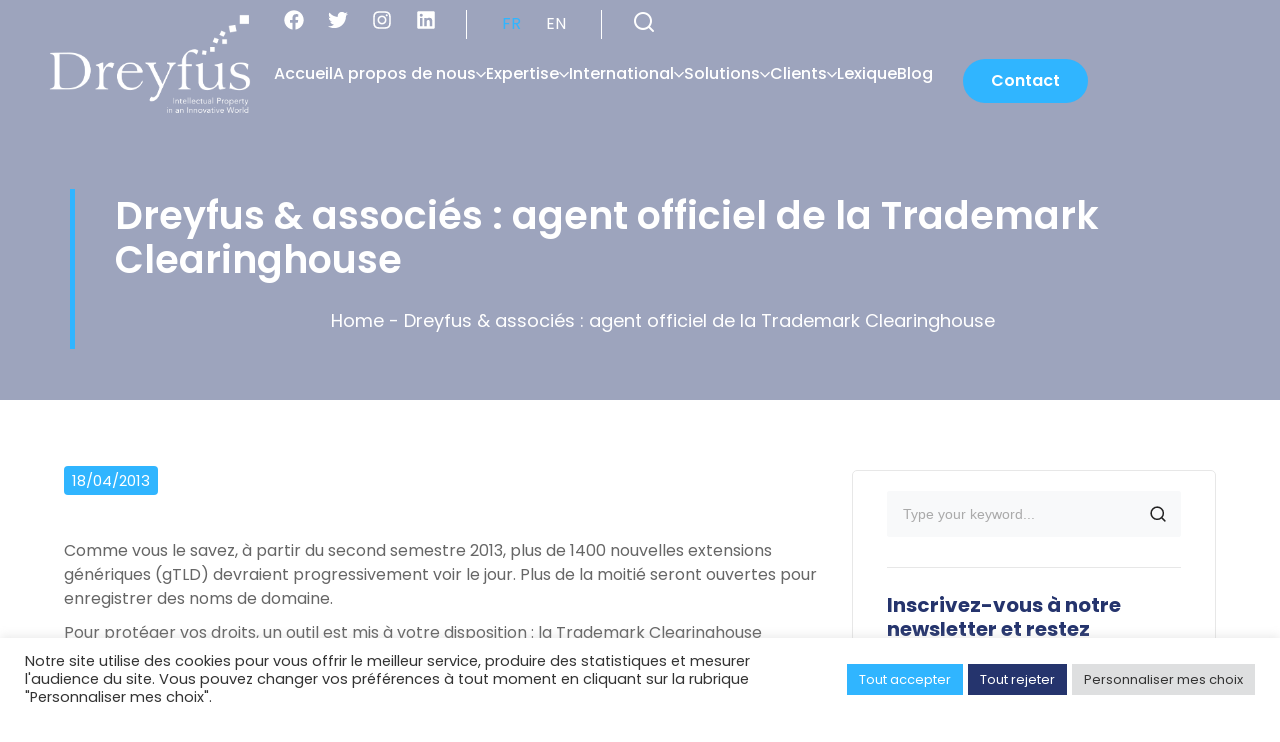

--- FILE ---
content_type: text/html; charset=utf-8
request_url: https://www.google.com/recaptcha/api2/anchor?ar=1&k=6LfMFiYqAAAAANfBdMHVBmsnVN767DdSjU424Ib7&co=aHR0cHM6Ly93d3cuZHJleWZ1cy5mcjo0NDM.&hl=fr&type=image&v=xds0rzGrktR88uEZ2JUvdgOY&theme=light&size=invisible&badge=bottomright&cb=rbnrvjhlshxc
body_size: 49138
content:
<!DOCTYPE HTML><html dir="ltr" lang="fr"><head><meta http-equiv="Content-Type" content="text/html; charset=UTF-8">
<meta http-equiv="X-UA-Compatible" content="IE=edge">
<title>reCAPTCHA</title>
<style type="text/css">
/* cyrillic-ext */
@font-face {
  font-family: 'Roboto';
  font-style: normal;
  font-weight: 400;
  font-stretch: 100%;
  src: url(//fonts.gstatic.com/s/roboto/v48/KFO7CnqEu92Fr1ME7kSn66aGLdTylUAMa3GUBHMdazTgWw.woff2) format('woff2');
  unicode-range: U+0460-052F, U+1C80-1C8A, U+20B4, U+2DE0-2DFF, U+A640-A69F, U+FE2E-FE2F;
}
/* cyrillic */
@font-face {
  font-family: 'Roboto';
  font-style: normal;
  font-weight: 400;
  font-stretch: 100%;
  src: url(//fonts.gstatic.com/s/roboto/v48/KFO7CnqEu92Fr1ME7kSn66aGLdTylUAMa3iUBHMdazTgWw.woff2) format('woff2');
  unicode-range: U+0301, U+0400-045F, U+0490-0491, U+04B0-04B1, U+2116;
}
/* greek-ext */
@font-face {
  font-family: 'Roboto';
  font-style: normal;
  font-weight: 400;
  font-stretch: 100%;
  src: url(//fonts.gstatic.com/s/roboto/v48/KFO7CnqEu92Fr1ME7kSn66aGLdTylUAMa3CUBHMdazTgWw.woff2) format('woff2');
  unicode-range: U+1F00-1FFF;
}
/* greek */
@font-face {
  font-family: 'Roboto';
  font-style: normal;
  font-weight: 400;
  font-stretch: 100%;
  src: url(//fonts.gstatic.com/s/roboto/v48/KFO7CnqEu92Fr1ME7kSn66aGLdTylUAMa3-UBHMdazTgWw.woff2) format('woff2');
  unicode-range: U+0370-0377, U+037A-037F, U+0384-038A, U+038C, U+038E-03A1, U+03A3-03FF;
}
/* math */
@font-face {
  font-family: 'Roboto';
  font-style: normal;
  font-weight: 400;
  font-stretch: 100%;
  src: url(//fonts.gstatic.com/s/roboto/v48/KFO7CnqEu92Fr1ME7kSn66aGLdTylUAMawCUBHMdazTgWw.woff2) format('woff2');
  unicode-range: U+0302-0303, U+0305, U+0307-0308, U+0310, U+0312, U+0315, U+031A, U+0326-0327, U+032C, U+032F-0330, U+0332-0333, U+0338, U+033A, U+0346, U+034D, U+0391-03A1, U+03A3-03A9, U+03B1-03C9, U+03D1, U+03D5-03D6, U+03F0-03F1, U+03F4-03F5, U+2016-2017, U+2034-2038, U+203C, U+2040, U+2043, U+2047, U+2050, U+2057, U+205F, U+2070-2071, U+2074-208E, U+2090-209C, U+20D0-20DC, U+20E1, U+20E5-20EF, U+2100-2112, U+2114-2115, U+2117-2121, U+2123-214F, U+2190, U+2192, U+2194-21AE, U+21B0-21E5, U+21F1-21F2, U+21F4-2211, U+2213-2214, U+2216-22FF, U+2308-230B, U+2310, U+2319, U+231C-2321, U+2336-237A, U+237C, U+2395, U+239B-23B7, U+23D0, U+23DC-23E1, U+2474-2475, U+25AF, U+25B3, U+25B7, U+25BD, U+25C1, U+25CA, U+25CC, U+25FB, U+266D-266F, U+27C0-27FF, U+2900-2AFF, U+2B0E-2B11, U+2B30-2B4C, U+2BFE, U+3030, U+FF5B, U+FF5D, U+1D400-1D7FF, U+1EE00-1EEFF;
}
/* symbols */
@font-face {
  font-family: 'Roboto';
  font-style: normal;
  font-weight: 400;
  font-stretch: 100%;
  src: url(//fonts.gstatic.com/s/roboto/v48/KFO7CnqEu92Fr1ME7kSn66aGLdTylUAMaxKUBHMdazTgWw.woff2) format('woff2');
  unicode-range: U+0001-000C, U+000E-001F, U+007F-009F, U+20DD-20E0, U+20E2-20E4, U+2150-218F, U+2190, U+2192, U+2194-2199, U+21AF, U+21E6-21F0, U+21F3, U+2218-2219, U+2299, U+22C4-22C6, U+2300-243F, U+2440-244A, U+2460-24FF, U+25A0-27BF, U+2800-28FF, U+2921-2922, U+2981, U+29BF, U+29EB, U+2B00-2BFF, U+4DC0-4DFF, U+FFF9-FFFB, U+10140-1018E, U+10190-1019C, U+101A0, U+101D0-101FD, U+102E0-102FB, U+10E60-10E7E, U+1D2C0-1D2D3, U+1D2E0-1D37F, U+1F000-1F0FF, U+1F100-1F1AD, U+1F1E6-1F1FF, U+1F30D-1F30F, U+1F315, U+1F31C, U+1F31E, U+1F320-1F32C, U+1F336, U+1F378, U+1F37D, U+1F382, U+1F393-1F39F, U+1F3A7-1F3A8, U+1F3AC-1F3AF, U+1F3C2, U+1F3C4-1F3C6, U+1F3CA-1F3CE, U+1F3D4-1F3E0, U+1F3ED, U+1F3F1-1F3F3, U+1F3F5-1F3F7, U+1F408, U+1F415, U+1F41F, U+1F426, U+1F43F, U+1F441-1F442, U+1F444, U+1F446-1F449, U+1F44C-1F44E, U+1F453, U+1F46A, U+1F47D, U+1F4A3, U+1F4B0, U+1F4B3, U+1F4B9, U+1F4BB, U+1F4BF, U+1F4C8-1F4CB, U+1F4D6, U+1F4DA, U+1F4DF, U+1F4E3-1F4E6, U+1F4EA-1F4ED, U+1F4F7, U+1F4F9-1F4FB, U+1F4FD-1F4FE, U+1F503, U+1F507-1F50B, U+1F50D, U+1F512-1F513, U+1F53E-1F54A, U+1F54F-1F5FA, U+1F610, U+1F650-1F67F, U+1F687, U+1F68D, U+1F691, U+1F694, U+1F698, U+1F6AD, U+1F6B2, U+1F6B9-1F6BA, U+1F6BC, U+1F6C6-1F6CF, U+1F6D3-1F6D7, U+1F6E0-1F6EA, U+1F6F0-1F6F3, U+1F6F7-1F6FC, U+1F700-1F7FF, U+1F800-1F80B, U+1F810-1F847, U+1F850-1F859, U+1F860-1F887, U+1F890-1F8AD, U+1F8B0-1F8BB, U+1F8C0-1F8C1, U+1F900-1F90B, U+1F93B, U+1F946, U+1F984, U+1F996, U+1F9E9, U+1FA00-1FA6F, U+1FA70-1FA7C, U+1FA80-1FA89, U+1FA8F-1FAC6, U+1FACE-1FADC, U+1FADF-1FAE9, U+1FAF0-1FAF8, U+1FB00-1FBFF;
}
/* vietnamese */
@font-face {
  font-family: 'Roboto';
  font-style: normal;
  font-weight: 400;
  font-stretch: 100%;
  src: url(//fonts.gstatic.com/s/roboto/v48/KFO7CnqEu92Fr1ME7kSn66aGLdTylUAMa3OUBHMdazTgWw.woff2) format('woff2');
  unicode-range: U+0102-0103, U+0110-0111, U+0128-0129, U+0168-0169, U+01A0-01A1, U+01AF-01B0, U+0300-0301, U+0303-0304, U+0308-0309, U+0323, U+0329, U+1EA0-1EF9, U+20AB;
}
/* latin-ext */
@font-face {
  font-family: 'Roboto';
  font-style: normal;
  font-weight: 400;
  font-stretch: 100%;
  src: url(//fonts.gstatic.com/s/roboto/v48/KFO7CnqEu92Fr1ME7kSn66aGLdTylUAMa3KUBHMdazTgWw.woff2) format('woff2');
  unicode-range: U+0100-02BA, U+02BD-02C5, U+02C7-02CC, U+02CE-02D7, U+02DD-02FF, U+0304, U+0308, U+0329, U+1D00-1DBF, U+1E00-1E9F, U+1EF2-1EFF, U+2020, U+20A0-20AB, U+20AD-20C0, U+2113, U+2C60-2C7F, U+A720-A7FF;
}
/* latin */
@font-face {
  font-family: 'Roboto';
  font-style: normal;
  font-weight: 400;
  font-stretch: 100%;
  src: url(//fonts.gstatic.com/s/roboto/v48/KFO7CnqEu92Fr1ME7kSn66aGLdTylUAMa3yUBHMdazQ.woff2) format('woff2');
  unicode-range: U+0000-00FF, U+0131, U+0152-0153, U+02BB-02BC, U+02C6, U+02DA, U+02DC, U+0304, U+0308, U+0329, U+2000-206F, U+20AC, U+2122, U+2191, U+2193, U+2212, U+2215, U+FEFF, U+FFFD;
}
/* cyrillic-ext */
@font-face {
  font-family: 'Roboto';
  font-style: normal;
  font-weight: 500;
  font-stretch: 100%;
  src: url(//fonts.gstatic.com/s/roboto/v48/KFO7CnqEu92Fr1ME7kSn66aGLdTylUAMa3GUBHMdazTgWw.woff2) format('woff2');
  unicode-range: U+0460-052F, U+1C80-1C8A, U+20B4, U+2DE0-2DFF, U+A640-A69F, U+FE2E-FE2F;
}
/* cyrillic */
@font-face {
  font-family: 'Roboto';
  font-style: normal;
  font-weight: 500;
  font-stretch: 100%;
  src: url(//fonts.gstatic.com/s/roboto/v48/KFO7CnqEu92Fr1ME7kSn66aGLdTylUAMa3iUBHMdazTgWw.woff2) format('woff2');
  unicode-range: U+0301, U+0400-045F, U+0490-0491, U+04B0-04B1, U+2116;
}
/* greek-ext */
@font-face {
  font-family: 'Roboto';
  font-style: normal;
  font-weight: 500;
  font-stretch: 100%;
  src: url(//fonts.gstatic.com/s/roboto/v48/KFO7CnqEu92Fr1ME7kSn66aGLdTylUAMa3CUBHMdazTgWw.woff2) format('woff2');
  unicode-range: U+1F00-1FFF;
}
/* greek */
@font-face {
  font-family: 'Roboto';
  font-style: normal;
  font-weight: 500;
  font-stretch: 100%;
  src: url(//fonts.gstatic.com/s/roboto/v48/KFO7CnqEu92Fr1ME7kSn66aGLdTylUAMa3-UBHMdazTgWw.woff2) format('woff2');
  unicode-range: U+0370-0377, U+037A-037F, U+0384-038A, U+038C, U+038E-03A1, U+03A3-03FF;
}
/* math */
@font-face {
  font-family: 'Roboto';
  font-style: normal;
  font-weight: 500;
  font-stretch: 100%;
  src: url(//fonts.gstatic.com/s/roboto/v48/KFO7CnqEu92Fr1ME7kSn66aGLdTylUAMawCUBHMdazTgWw.woff2) format('woff2');
  unicode-range: U+0302-0303, U+0305, U+0307-0308, U+0310, U+0312, U+0315, U+031A, U+0326-0327, U+032C, U+032F-0330, U+0332-0333, U+0338, U+033A, U+0346, U+034D, U+0391-03A1, U+03A3-03A9, U+03B1-03C9, U+03D1, U+03D5-03D6, U+03F0-03F1, U+03F4-03F5, U+2016-2017, U+2034-2038, U+203C, U+2040, U+2043, U+2047, U+2050, U+2057, U+205F, U+2070-2071, U+2074-208E, U+2090-209C, U+20D0-20DC, U+20E1, U+20E5-20EF, U+2100-2112, U+2114-2115, U+2117-2121, U+2123-214F, U+2190, U+2192, U+2194-21AE, U+21B0-21E5, U+21F1-21F2, U+21F4-2211, U+2213-2214, U+2216-22FF, U+2308-230B, U+2310, U+2319, U+231C-2321, U+2336-237A, U+237C, U+2395, U+239B-23B7, U+23D0, U+23DC-23E1, U+2474-2475, U+25AF, U+25B3, U+25B7, U+25BD, U+25C1, U+25CA, U+25CC, U+25FB, U+266D-266F, U+27C0-27FF, U+2900-2AFF, U+2B0E-2B11, U+2B30-2B4C, U+2BFE, U+3030, U+FF5B, U+FF5D, U+1D400-1D7FF, U+1EE00-1EEFF;
}
/* symbols */
@font-face {
  font-family: 'Roboto';
  font-style: normal;
  font-weight: 500;
  font-stretch: 100%;
  src: url(//fonts.gstatic.com/s/roboto/v48/KFO7CnqEu92Fr1ME7kSn66aGLdTylUAMaxKUBHMdazTgWw.woff2) format('woff2');
  unicode-range: U+0001-000C, U+000E-001F, U+007F-009F, U+20DD-20E0, U+20E2-20E4, U+2150-218F, U+2190, U+2192, U+2194-2199, U+21AF, U+21E6-21F0, U+21F3, U+2218-2219, U+2299, U+22C4-22C6, U+2300-243F, U+2440-244A, U+2460-24FF, U+25A0-27BF, U+2800-28FF, U+2921-2922, U+2981, U+29BF, U+29EB, U+2B00-2BFF, U+4DC0-4DFF, U+FFF9-FFFB, U+10140-1018E, U+10190-1019C, U+101A0, U+101D0-101FD, U+102E0-102FB, U+10E60-10E7E, U+1D2C0-1D2D3, U+1D2E0-1D37F, U+1F000-1F0FF, U+1F100-1F1AD, U+1F1E6-1F1FF, U+1F30D-1F30F, U+1F315, U+1F31C, U+1F31E, U+1F320-1F32C, U+1F336, U+1F378, U+1F37D, U+1F382, U+1F393-1F39F, U+1F3A7-1F3A8, U+1F3AC-1F3AF, U+1F3C2, U+1F3C4-1F3C6, U+1F3CA-1F3CE, U+1F3D4-1F3E0, U+1F3ED, U+1F3F1-1F3F3, U+1F3F5-1F3F7, U+1F408, U+1F415, U+1F41F, U+1F426, U+1F43F, U+1F441-1F442, U+1F444, U+1F446-1F449, U+1F44C-1F44E, U+1F453, U+1F46A, U+1F47D, U+1F4A3, U+1F4B0, U+1F4B3, U+1F4B9, U+1F4BB, U+1F4BF, U+1F4C8-1F4CB, U+1F4D6, U+1F4DA, U+1F4DF, U+1F4E3-1F4E6, U+1F4EA-1F4ED, U+1F4F7, U+1F4F9-1F4FB, U+1F4FD-1F4FE, U+1F503, U+1F507-1F50B, U+1F50D, U+1F512-1F513, U+1F53E-1F54A, U+1F54F-1F5FA, U+1F610, U+1F650-1F67F, U+1F687, U+1F68D, U+1F691, U+1F694, U+1F698, U+1F6AD, U+1F6B2, U+1F6B9-1F6BA, U+1F6BC, U+1F6C6-1F6CF, U+1F6D3-1F6D7, U+1F6E0-1F6EA, U+1F6F0-1F6F3, U+1F6F7-1F6FC, U+1F700-1F7FF, U+1F800-1F80B, U+1F810-1F847, U+1F850-1F859, U+1F860-1F887, U+1F890-1F8AD, U+1F8B0-1F8BB, U+1F8C0-1F8C1, U+1F900-1F90B, U+1F93B, U+1F946, U+1F984, U+1F996, U+1F9E9, U+1FA00-1FA6F, U+1FA70-1FA7C, U+1FA80-1FA89, U+1FA8F-1FAC6, U+1FACE-1FADC, U+1FADF-1FAE9, U+1FAF0-1FAF8, U+1FB00-1FBFF;
}
/* vietnamese */
@font-face {
  font-family: 'Roboto';
  font-style: normal;
  font-weight: 500;
  font-stretch: 100%;
  src: url(//fonts.gstatic.com/s/roboto/v48/KFO7CnqEu92Fr1ME7kSn66aGLdTylUAMa3OUBHMdazTgWw.woff2) format('woff2');
  unicode-range: U+0102-0103, U+0110-0111, U+0128-0129, U+0168-0169, U+01A0-01A1, U+01AF-01B0, U+0300-0301, U+0303-0304, U+0308-0309, U+0323, U+0329, U+1EA0-1EF9, U+20AB;
}
/* latin-ext */
@font-face {
  font-family: 'Roboto';
  font-style: normal;
  font-weight: 500;
  font-stretch: 100%;
  src: url(//fonts.gstatic.com/s/roboto/v48/KFO7CnqEu92Fr1ME7kSn66aGLdTylUAMa3KUBHMdazTgWw.woff2) format('woff2');
  unicode-range: U+0100-02BA, U+02BD-02C5, U+02C7-02CC, U+02CE-02D7, U+02DD-02FF, U+0304, U+0308, U+0329, U+1D00-1DBF, U+1E00-1E9F, U+1EF2-1EFF, U+2020, U+20A0-20AB, U+20AD-20C0, U+2113, U+2C60-2C7F, U+A720-A7FF;
}
/* latin */
@font-face {
  font-family: 'Roboto';
  font-style: normal;
  font-weight: 500;
  font-stretch: 100%;
  src: url(//fonts.gstatic.com/s/roboto/v48/KFO7CnqEu92Fr1ME7kSn66aGLdTylUAMa3yUBHMdazQ.woff2) format('woff2');
  unicode-range: U+0000-00FF, U+0131, U+0152-0153, U+02BB-02BC, U+02C6, U+02DA, U+02DC, U+0304, U+0308, U+0329, U+2000-206F, U+20AC, U+2122, U+2191, U+2193, U+2212, U+2215, U+FEFF, U+FFFD;
}
/* cyrillic-ext */
@font-face {
  font-family: 'Roboto';
  font-style: normal;
  font-weight: 900;
  font-stretch: 100%;
  src: url(//fonts.gstatic.com/s/roboto/v48/KFO7CnqEu92Fr1ME7kSn66aGLdTylUAMa3GUBHMdazTgWw.woff2) format('woff2');
  unicode-range: U+0460-052F, U+1C80-1C8A, U+20B4, U+2DE0-2DFF, U+A640-A69F, U+FE2E-FE2F;
}
/* cyrillic */
@font-face {
  font-family: 'Roboto';
  font-style: normal;
  font-weight: 900;
  font-stretch: 100%;
  src: url(//fonts.gstatic.com/s/roboto/v48/KFO7CnqEu92Fr1ME7kSn66aGLdTylUAMa3iUBHMdazTgWw.woff2) format('woff2');
  unicode-range: U+0301, U+0400-045F, U+0490-0491, U+04B0-04B1, U+2116;
}
/* greek-ext */
@font-face {
  font-family: 'Roboto';
  font-style: normal;
  font-weight: 900;
  font-stretch: 100%;
  src: url(//fonts.gstatic.com/s/roboto/v48/KFO7CnqEu92Fr1ME7kSn66aGLdTylUAMa3CUBHMdazTgWw.woff2) format('woff2');
  unicode-range: U+1F00-1FFF;
}
/* greek */
@font-face {
  font-family: 'Roboto';
  font-style: normal;
  font-weight: 900;
  font-stretch: 100%;
  src: url(//fonts.gstatic.com/s/roboto/v48/KFO7CnqEu92Fr1ME7kSn66aGLdTylUAMa3-UBHMdazTgWw.woff2) format('woff2');
  unicode-range: U+0370-0377, U+037A-037F, U+0384-038A, U+038C, U+038E-03A1, U+03A3-03FF;
}
/* math */
@font-face {
  font-family: 'Roboto';
  font-style: normal;
  font-weight: 900;
  font-stretch: 100%;
  src: url(//fonts.gstatic.com/s/roboto/v48/KFO7CnqEu92Fr1ME7kSn66aGLdTylUAMawCUBHMdazTgWw.woff2) format('woff2');
  unicode-range: U+0302-0303, U+0305, U+0307-0308, U+0310, U+0312, U+0315, U+031A, U+0326-0327, U+032C, U+032F-0330, U+0332-0333, U+0338, U+033A, U+0346, U+034D, U+0391-03A1, U+03A3-03A9, U+03B1-03C9, U+03D1, U+03D5-03D6, U+03F0-03F1, U+03F4-03F5, U+2016-2017, U+2034-2038, U+203C, U+2040, U+2043, U+2047, U+2050, U+2057, U+205F, U+2070-2071, U+2074-208E, U+2090-209C, U+20D0-20DC, U+20E1, U+20E5-20EF, U+2100-2112, U+2114-2115, U+2117-2121, U+2123-214F, U+2190, U+2192, U+2194-21AE, U+21B0-21E5, U+21F1-21F2, U+21F4-2211, U+2213-2214, U+2216-22FF, U+2308-230B, U+2310, U+2319, U+231C-2321, U+2336-237A, U+237C, U+2395, U+239B-23B7, U+23D0, U+23DC-23E1, U+2474-2475, U+25AF, U+25B3, U+25B7, U+25BD, U+25C1, U+25CA, U+25CC, U+25FB, U+266D-266F, U+27C0-27FF, U+2900-2AFF, U+2B0E-2B11, U+2B30-2B4C, U+2BFE, U+3030, U+FF5B, U+FF5D, U+1D400-1D7FF, U+1EE00-1EEFF;
}
/* symbols */
@font-face {
  font-family: 'Roboto';
  font-style: normal;
  font-weight: 900;
  font-stretch: 100%;
  src: url(//fonts.gstatic.com/s/roboto/v48/KFO7CnqEu92Fr1ME7kSn66aGLdTylUAMaxKUBHMdazTgWw.woff2) format('woff2');
  unicode-range: U+0001-000C, U+000E-001F, U+007F-009F, U+20DD-20E0, U+20E2-20E4, U+2150-218F, U+2190, U+2192, U+2194-2199, U+21AF, U+21E6-21F0, U+21F3, U+2218-2219, U+2299, U+22C4-22C6, U+2300-243F, U+2440-244A, U+2460-24FF, U+25A0-27BF, U+2800-28FF, U+2921-2922, U+2981, U+29BF, U+29EB, U+2B00-2BFF, U+4DC0-4DFF, U+FFF9-FFFB, U+10140-1018E, U+10190-1019C, U+101A0, U+101D0-101FD, U+102E0-102FB, U+10E60-10E7E, U+1D2C0-1D2D3, U+1D2E0-1D37F, U+1F000-1F0FF, U+1F100-1F1AD, U+1F1E6-1F1FF, U+1F30D-1F30F, U+1F315, U+1F31C, U+1F31E, U+1F320-1F32C, U+1F336, U+1F378, U+1F37D, U+1F382, U+1F393-1F39F, U+1F3A7-1F3A8, U+1F3AC-1F3AF, U+1F3C2, U+1F3C4-1F3C6, U+1F3CA-1F3CE, U+1F3D4-1F3E0, U+1F3ED, U+1F3F1-1F3F3, U+1F3F5-1F3F7, U+1F408, U+1F415, U+1F41F, U+1F426, U+1F43F, U+1F441-1F442, U+1F444, U+1F446-1F449, U+1F44C-1F44E, U+1F453, U+1F46A, U+1F47D, U+1F4A3, U+1F4B0, U+1F4B3, U+1F4B9, U+1F4BB, U+1F4BF, U+1F4C8-1F4CB, U+1F4D6, U+1F4DA, U+1F4DF, U+1F4E3-1F4E6, U+1F4EA-1F4ED, U+1F4F7, U+1F4F9-1F4FB, U+1F4FD-1F4FE, U+1F503, U+1F507-1F50B, U+1F50D, U+1F512-1F513, U+1F53E-1F54A, U+1F54F-1F5FA, U+1F610, U+1F650-1F67F, U+1F687, U+1F68D, U+1F691, U+1F694, U+1F698, U+1F6AD, U+1F6B2, U+1F6B9-1F6BA, U+1F6BC, U+1F6C6-1F6CF, U+1F6D3-1F6D7, U+1F6E0-1F6EA, U+1F6F0-1F6F3, U+1F6F7-1F6FC, U+1F700-1F7FF, U+1F800-1F80B, U+1F810-1F847, U+1F850-1F859, U+1F860-1F887, U+1F890-1F8AD, U+1F8B0-1F8BB, U+1F8C0-1F8C1, U+1F900-1F90B, U+1F93B, U+1F946, U+1F984, U+1F996, U+1F9E9, U+1FA00-1FA6F, U+1FA70-1FA7C, U+1FA80-1FA89, U+1FA8F-1FAC6, U+1FACE-1FADC, U+1FADF-1FAE9, U+1FAF0-1FAF8, U+1FB00-1FBFF;
}
/* vietnamese */
@font-face {
  font-family: 'Roboto';
  font-style: normal;
  font-weight: 900;
  font-stretch: 100%;
  src: url(//fonts.gstatic.com/s/roboto/v48/KFO7CnqEu92Fr1ME7kSn66aGLdTylUAMa3OUBHMdazTgWw.woff2) format('woff2');
  unicode-range: U+0102-0103, U+0110-0111, U+0128-0129, U+0168-0169, U+01A0-01A1, U+01AF-01B0, U+0300-0301, U+0303-0304, U+0308-0309, U+0323, U+0329, U+1EA0-1EF9, U+20AB;
}
/* latin-ext */
@font-face {
  font-family: 'Roboto';
  font-style: normal;
  font-weight: 900;
  font-stretch: 100%;
  src: url(//fonts.gstatic.com/s/roboto/v48/KFO7CnqEu92Fr1ME7kSn66aGLdTylUAMa3KUBHMdazTgWw.woff2) format('woff2');
  unicode-range: U+0100-02BA, U+02BD-02C5, U+02C7-02CC, U+02CE-02D7, U+02DD-02FF, U+0304, U+0308, U+0329, U+1D00-1DBF, U+1E00-1E9F, U+1EF2-1EFF, U+2020, U+20A0-20AB, U+20AD-20C0, U+2113, U+2C60-2C7F, U+A720-A7FF;
}
/* latin */
@font-face {
  font-family: 'Roboto';
  font-style: normal;
  font-weight: 900;
  font-stretch: 100%;
  src: url(//fonts.gstatic.com/s/roboto/v48/KFO7CnqEu92Fr1ME7kSn66aGLdTylUAMa3yUBHMdazQ.woff2) format('woff2');
  unicode-range: U+0000-00FF, U+0131, U+0152-0153, U+02BB-02BC, U+02C6, U+02DA, U+02DC, U+0304, U+0308, U+0329, U+2000-206F, U+20AC, U+2122, U+2191, U+2193, U+2212, U+2215, U+FEFF, U+FFFD;
}

</style>
<link rel="stylesheet" type="text/css" href="https://www.gstatic.com/recaptcha/releases/xds0rzGrktR88uEZ2JUvdgOY/styles__ltr.css">
<script nonce="ckcqckNSzGeRXyurLoUV7g" type="text/javascript">window['__recaptcha_api'] = 'https://www.google.com/recaptcha/api2/';</script>
<script type="text/javascript" src="https://www.gstatic.com/recaptcha/releases/xds0rzGrktR88uEZ2JUvdgOY/recaptcha__fr.js" nonce="ckcqckNSzGeRXyurLoUV7g">
      
    </script></head>
<body><div id="rc-anchor-alert" class="rc-anchor-alert"></div>
<input type="hidden" id="recaptcha-token" value="[base64]">
<script type="text/javascript" nonce="ckcqckNSzGeRXyurLoUV7g">
      recaptcha.anchor.Main.init("[\x22ainput\x22,[\x22bgdata\x22,\x22\x22,\[base64]/[base64]/MjU1Ong/[base64]/[base64]/[base64]/[base64]/[base64]/[base64]/[base64]/[base64]/[base64]/[base64]/[base64]/[base64]/[base64]/[base64]/[base64]\\u003d\x22,\[base64]\\u003d\\u003d\x22,\x22wqwmwrk8w7JARsO5YBBUCjgWw6DDvzvDmMO+Bis8SmkYw7fCvk1Nd15BDHLDiVjCgj0ydHsMwrbDi2nCiSxPd3IUWG08BMK9w60hYQPClsKUwrEnwqYYRMOPOcKHChJqEsO4wox/woNOw5DCrsODXsOEMVbDh8O5D8K/wqHCowd9w4bDv3LCpynCscOMw7XDt8ODwrgpw7E9NB8HwoEFahtpwoTDhMOKPMKaw6/[base64]/[base64]/NsKhw7zCisKOwpXCuQ4VMcKEcHx8w6BAwr5VwrYgw7pgw5/DgE4xIcOmwqJNw4hCJWENwo/DqC/DmcK/wr7CtQTDicO9w57Di8OIQ05nJkRzMlUPPMOjw43DlMKPw7J0ImoeB8KAwpckdF3Dg0dabH/DujldCVYwwonDmcK8ET1Fw7h2w5V2wrjDjlXDlcOJC3TDpsOow6ZvwrQLwqUtw4TCghJLG8KdecKOwoJKw4s1WMOdbTAPCVDCtgvDgMO9wrzDgFdww43Ck1fDtcOKLWHCocKkD8OTw7tCJm/CjCAqamHCosKoT8O4wqgCwrt5NwxQw7nCoMK4LsKrw55/wqHCgsOnd8OKfXMJwoYKM8KswoTCrDXCicOIRMOkdFDDkl5VAMOhw4Ilw5fDscOBDn5qOF1vwpFzwpEGPMKzw48FwpXDkGF0woXCinFIwrfCmi90S8O5w5jDusKrw7vDmg5JH2rCq8OYShR4LcKjAwXCi2/CnsOMT3fChRYzHwLDgRrCnMOzwq/DncOGBlDCvA07wqvDiwg2wqLCmsKVwqxpwprDlQ19dDbDhcOTw69bPsOiwo7DiknDocOacD7Cl2dXwrjCosKhwq0MwqMZdcKME0lMeMK0wok3ecOJF8O1wo/CmsOpw4zDogpSFsKnV8KSZgbCmWRHwq8YwosYc8OJwpDCqSjCi1pTZcKjUcKTwqEMSUNOO30cZcKswrfCuA/DrMKCwrjCrgstBgM/XSYkw4sdw5/Dhnh0wrzDkSDCnn3Dj8O/[base64]/Dn8O+w7/DucKsScOYwqEQWw3Cp1vCtsKKccOfw6LDtsKhwqXDvMOIwo/CkzJDwpgofXvDnTFLeUvDtmTDrcKuw5jCsjA5wpR1woAbwrY1FMKQQcOtAzrDqcK2w6pTLD5eOsKZKTh/bMKRwoJhRMOwKcOoaMK4cF7Dn2FvE8Kkw6lawrDDl8K1wqvDg8K7Tz0PwpFHMcKzwrjDtsKQNMKLAMKPw59qw4dJwqDDtVXCusKVImAWK1TDpnzCsFgub2ZiW3nDvCXDr0rCjcO6VhAda8KJwrHDvGDDlgXCvMKhwr7CpcOdwqNHw44oW3rDoW7Cpj/Du1XDngbCn8OHCcK8S8Klw73Dq3ouQ3DCu8OPwoNww6t+YDnCrgcJAxRFw4ZhF0N0w5Qjw4HDicOXwokCVMKLwqZYKEJLcFvDvMKYE8OyV8OjegdYwrccC8K/WmttwqQKw4VEwrrCvMOBw4JxMxrCv8KDwpfDjyl7TGN+T8OWNGfDlcOfwpgGI8OSYloXDMOZXcOAwoU3O2MwdsOzQHzCrSjCrcKsw7jCusO3UsOiwp4jw5nDtMK5CwnCicKETMOhZhxaf8OvKETCiSAyw5zDjwzDuFDCmC3DvjjDmHU8wojDii/DvsO4ETwXBcK1wpZpw6kLw7nDoiE9w6tBJ8KJSxbCnMK0DcOfbU/CjQnDhSUMPTclP8OuH8Osw600w4V2MsOjwrXDq2MtKX7DhcKWwrcHLMO0EVbDpMO3wrPCscK0wp1swqFXR3FvGHnCuSbChEzDpVvCrMKpW8OTWcOcCFvDvMOheg7Dv1xIeVzDucK5EMO4wrccGGsNcMOtfMKxwocUWsKzw67DsnABJAPCrCNdwoACwo/CpnLDkAFhw4ZIwo7CuHDCvcKFScKswp3CpAFmworDnQ5LfsKlX2A2w59Hw7Iww7JnwrZnbcOnDsOBdMOjR8OUHMO1w4fDkxzCn3jChsKjwofDj8K3XU/DoisvwqHCqcOVwrHCpMKlHBd5wqhgwpjDmTobOcOJw6fCsjEew49aw6FqFsOMwqnDhzs0YGgcKsOZBMK7wqI4IsKnQynDo8OXIcONMMKUwpUMTMK7PcKDw75hczDCmybDpyVuw6hIeVTDssK/ZsKfwp4vYMKeT8KLPVjCs8KSRcKIw7/Cg8KSO09vwppWwrLCrlBLwqvDmBtTwpDCmcKbLH0qDSwEC8ObLWfChDJMcDAtNRTDnRfCtcOBW0EWw5hkNMOkD8KyAsONwqJvwpPDpH4fEFXCpxl1SjtEw54JcG/CvMO7NEXCkGxSwq0LCHMqw4XDvsKVw5vCncOAw5Bzw7fCkRpLwr7DksO4w4/CpMO0bzRxJ8OARnjCn8K9J8OHKTPCgnEVwrzCj8Ocw7zCksKTw6QFZ8OIDzHDvcOQwrsqw6XDsTLDtcOFSMKZIcOfbcKtYFxOw75jKcOkFU/DusOOLzzCnW7DpzgwWcO8w4wIwrtxwrdNwpNIwox2wodyBXodwqppw4NkQxDDlsKHCsKIb8KeCcKLVcOsWmbDu3cjw5JOX1PCkcOldm4KX8KfYDPCrcOSMcOMwrXCv8K6RhHClsKyAxTDncKXw6DCm8OLw7Y3ZcODwok3OgPDmSTCsl/ClcOLQ8OvAMOHexdWwqvDiwVowo3CsHFqVsObw68eL1ARwq7DrMOKA8KcKTAWU3DDi8K6w7hbw5vDjkrCs0fClCPDl3pswojDoMOowrMGI8Orw73CpcKiw6Auc8Kgwo7CrcKYTMOWQ8OJwqNfMgltwrvDoFjDnMOAZ8O/[base64]/CgsOQwqQkwrjDq8O3w6DDoMOPUjMtcQfDvcK6E8KqcgDDuCUGa1/Cgzo1woDCqnbDksO4wpQ0wrhGTkVlXsKcw68wRXl5wqzCqhp1w4/DpcO5KSFLwogSw7/[base64]/DiMOBdcKywrh0wqlbwprCg0HCggfDq8OUHMOhfcKzwoPCpHxgPyoNwofCg8KDRcO1w7xfbsO/RhjCoMKSw7/CkBDCpcKgw6HCm8OtK8KLbSJfPMK/JShSwroJw7DCoDQIwqwVw7VGWQ3Di8KCw4Z4D8K3wprCtgtydcKkw6bDhFTCuyEFwoQGw5Y6DMKTF0xqwoTDp8OgQ2YBwrQ5wqXDtgNCw6PCuBsYclPCsj4YfcKWw5vDhlp+CcOZeVEkD8OCOwQTwoLCu8K/ERvDtMObwo/DvxEGwpfDgsOUw6wJw4LDusOdIcOaNQxyw5bCmwbDhnsSwo7CiFVIwpPDpcKWXQsBcsOMDQlFXW7DocKtUcKawrXDncOjKA4mwoF8XcKrEsO+VcOEIcO9SsOswoDDkcKDClvCqEgmw6TCtsO9XcKhw6Faw7rDjsOBPwVQRMOgw7HClcO/Flc0XcKswq0jwr3Ds1bCj8OpwrVlecKiTMObMcKBwpzCssKmXER2w6QZw7Ydwr3CrkzCkMKvFMOjwqHDuwwHwqFPwqhBwr54wrTDh3bDgXTDpSpew6PCrcOTwozDl1XCscKhw7vDvHTCmBLCpHjDn8OFQmjDpR3DpsOlwrTClcKlb8KaSMKvAsO/[base64]/DsyXDjUzCslnCvcKFBMKXVsKlFMO4NsOQFj8aLz5qXcK7GmEUw7HCkMOsQcKOwp9pw7kXw4DDnsOnwqgrwpPDmErCt8OcDcKZwrRTMFULFX/Cli0AHzLDogfCtl0ow5gYw6vCsBIoYMKwAcOtZ8Kww6/DiHRaSEPCkMOGw4Y/w7Qhw4zClMONwrBibn0LAsK/WsKIwp9mw65twq43d8KWwrxGw5tJwoMFw4fCvsONYcOLRghkw6jDscKPXcOGGxHCpcOAw4fDtsOywpgsRcOdwrrCjyTCjMKzw7DDssOObcOowqPCs8OgJsKLwrTDlMORbsOIwpV0EcK2wrbCt8OpXcO2UsO2Gg/DqHUNwpR7w4XCkcKqIcKew5HDqV5pwrrCnMKXw49FdhjDncO2TsK3wrDCg33CmjEEwrAKwowOwoxhCD3CqCoSwpXCq8KuNcKsF2HChMOqwosow6vDmQZuwp1cYSTCl2/CphNCwp0zwpkjw55/[base64]/[base64]/CpcKJF8OOw7PDqsKADcKrw6FMBnDCt3HCiwjCgsOBw7l1IE7DmBnCoV8gwrBewqp4w7VeM2NIwppuBsOdw78AwppIIALCtMKdw67CmMO7wpwdODHCgzFrEMK1HsKqw4wJwq/[base64]/Cj8K0w5LDmMOIw4bCuTxrwoXDqgHDrsOhw5XDlntCw4ZBLcOYw6vCikcwwr/Di8KEw5lqwpbDrm/DrVTDvWvChsOrw5/[base64]/Dj2BvwoTDtXpGw4E6w5sgDMK1w5Eew7R7wqvCsRQHwqrCuMORZlrCkRcAEyQIwrR/LsK5QSgWw55cw4rDg8OPB8K8SMOYXT7DjsOpQjLCmcOtE1JgRMOKw7LDvnnDlWsiZMKWbH7DiMKpZD8GZMOgw6TDusO+E0VgwonCnx7CgsKdwoPClsKnw4s/[base64]/CscKdXTvDj8OOwpwPw40Hw67CpQIzScKTFTVDYGjDgcKvJ0Y5w4PDisKuEsOmw6HCgAxOO8KOacKhw5PCsmxRUWbChmNUYMKNTMKSw4F+fzzCicOuDgFOXgBsRT1fCcOGMXvDugjDm0czwrLDjmo2w69cwqTChk/[base64]/C8OCMcOEE3Nrw5LDohfDtQzDujDCo1/[base64]/Dg8OqTCZVw6/Co8OmfQAEKwPDtsOww69mCi4Zw5s1wqvDjMKPWMOkw7kfw4vDiETDjcKow4HDvsOZZcKaR8O9w4rCmcKTasOrN8KuwrLDomPDoG/CshFdMSvCusO9wpXDsmnCqMOHwp8Bw63Dk2oTw5HDiwg9eMK8fH7DlHXDkT/[base64]/DjMKYGDTDosObw6Uyw4oyw5U4wqVAA8KDbj11SsOOwpLCsmQww6nDj8Oowp9kbcKMF8OJw54twpLCjw/ClMKjw5zChMOWwrB1w4XDr8Olbh1Lw7zCgMKZw409fMORDQk3w507QlnDk8OSw6J2cMOELQx/w7nCn3NCOkdMH8Oew77DqGtMw4ESYsK/DsOUwpLDn23CijXCvMODfsOtaBHCmcK2w7fCgmEWwoBxw5YAMsKSwr5jcSnCoRU6UGxkdsKpwoPCrg9WWnYRworCk8OTY8KLwoTCuXTCiWLCrcOWwqZbQjl7w7YkUMKOF8OAw47DhHMYXMKOwrZnaMK3wq/[base64]/wqVRfVnDgwTDo8OnCmB1CMKrM8K5w4zDhm5Swq/CrybDgV/[base64]/[base64]/[base64]/Cq8K/w69Lw5RNwqQPw61Aw5gQw6cLW8K+SW5iwq3CnsO8w5DCq8OFYx04wrbCm8OQwqRmUCXCv8OcwoQhUsKTbgUWAsKtPGJKw4l8d8OWDTROX8KAwptWEcK4QzXCk3cCw69fwpzDk8Ozw7TCqXDCv8K3JcK9w7nCu8Orf2/DnMKywoLCizXCr31Zw77DsQVFw7NKZi3Co8KHwpjDj3fCiEPCpMK8wrtaw68ow6A5wp0gwp7ChClrCcKWTsK0w43DpXkrw6V+wpsqL8Okw6jCjzLCmsOABcO9ZMK8wpzDklbCsz5BwpzCv8Oxw5kEwrw2w7nCscOjWA7Dn1NvNGLCjx/[base64]/CigdsIw7CjsKKw4Fcc8KTwqt3wobDqmHDgxoRwpoiw7slwo3CuClkw7ERNcKXTQZETQfDvsOOTDjCjsKiwpVWwo1xw5PCq8Obw7kuU8Oew6EEWxbDn8K2wrU8woIiLcOvwpBCc8KQwp/CmHjDqWLCs8OawpJyfFEMw4ZkG8KQb2MJwqUgTcKrwqLCjkpdH8K4WcKMRMKtOMOkEBXCjWrDh8KWJ8K7JkB4w4YjISfDusKtwrEqS8KpPMK6w7fDpCjCjSrDnlRvM8KcNMKuwoLCsn7CnXtOeznCkyo7w6RVw45gw7LDsjTDlMOFcB/DlcORwrRnHcK7wpvDn2bCusKWw6ELw5UAaMKhIsOvH8KWTcKMNMOJWHPCsm/Co8O1w77DpiTDtDYww59NG2/DsMOrw5LDsMO5RGfDqzPDpsKAw4XDrXBnW8Kdwo91w5TDmC/[base64]/CozYdwovChxkIL8KmcMK/wrHDslMPwq8tw5XDmMKAwoDCpCU1wqtPw6NDwoPDuwRww783I309wpgzLsOJw4rCugI1wr43PcOdwpPCo8O+wo3CvzlZT3hXSAfCmsKYRDfDqT89VMOUHsOpwrIYw6XDksOxJEVpScKfdcOrRMOpw5A3wr/Do8OtB8K2LMKiw4htQWRcw5gow6ZxeDkpFVDCqsO9N0PDjMK0wr3CvxPCvMKLwrPDtlM1CgUlw6nDrcOwK0szw5NiAgkMByDDkCA+wq/CtcOpEmwDXmEtw5jCpBLCrCrCjsOaw7nCoQUOw7Uww4EFA8OGw6bDu3dMwpEoJmdEw7sGcsOnYDvCtwY1w5sfw7/[base64]/[base64]/Cv1lsMGTDrsOVCQUjwok9wqRnbz3DsBzDhsKKw4YAw7rDnV4Twrs3wo5hCWbDhcKqwp4Ewos4wopWw6ljw7lMwowqRy87wovCpyDDu8KtwpPDpA0CFsKpwpDDq8KqM14GHm/CjsK/dXTDp8OxN8Ktw7HCp0ElA8K7wp96IsOiw4BOasKGCcKHbUxywq3DlMO/wqrCkgxywo9zwoTCvmHDmsK7Y2dPw450w5hURRPDlsOveGTCiikEwrAFw7UVZcOkV2sxw5HCrcKjLsKOw6N4w7k5XAwFRRTDowMlWcOjdTrChcO6SMKYCnROAsKfFsOAw4jDrgvDt8OSwo4DwpFND35/[base64]/Cq2fDjBMUw599w6LDnMKDwqfCtcKZw7zDumvDm8KhBhDCuMO+OsK/woYkCcKTXsOyw41yw5EfMl3DpBrDkkwnT8OQD2bCgU/Dr1U/KDhWw7grw7BmwqUnw6PDnmPDrsKpw4Q7IcK9P3/DkgcOwqHDjcOCQWtKX8OzGsOIYmXDtMKMNXZuw5ZlDsKBbsKJB1VgLMOGw4vDjHkvwrs8wpTCvXnCoyXCqjQQQnTCmcKRw6LCh8KvNWDCoMOOEjwJMyE+w5HCtsO1fMKvDG/[base64]/CuHvDg8OFwoDDt3VLw5fCicO2w4sCeMKhZsO+w6rCjzLCtT3DozIGfMKOblvCuDxaMcKJw50/w5xZYcKHQDMxw6nCmSdFYQEBw7/DqsKcORPCqsONw4LDu8Oiw4lZI3N/wp7CiMKiw5EaA8OTw6DDp8K2AsKJw5LCvcKWwoPCsnMwEMKhwroFwqVIGsKGw5rCkcKMIHHCvMOrdX7CiMK9LG3CnsK+wrTDsX3DnDTDs8O5wr1PwrjClsOrKXrCjg3CsH/DmcOowqLDiiTDkEYgw5sQBsOWXsO6w67DmzrDpRDDumbDiytoC2Enw6oowqPCi1ooQMO5csOpwpRIJD5WwpMDMlrDiC7DqsONw4/Dp8KowoAzwqd1w5JgUMOGwpkpwrLCrMKmw5wDwqjCvMKZRcOgR8OjAsK2BTc9w64gw7VmNcO+woQufynDqcKTBcK6ViXChMO6wovDoDDCkcKyw5BXwrprwp80w7rCgjQ3DsKNaFtWAMK+w6BaHhlBwr/CgR/DjRlvw6bCnmvDjlfCtGt7w75/wozDmWIRAjvDnmHCscKsw6hHw5NbAcKuw7DDvCDDpMOtw5kEw47DlcOrw7/CrRnDisK0w6JBYcK3ZD3CgMKUw7dbaDpow6sEV8OCwrnCpn/Ds8KIw53Cih7DoMO0bUrDoG/CuiTCjBVqG8KUSMKzMcKaD8OEw6sua8OrSWk7w5laG8KKwofDgT0bQmd/UAQew4bDp8Ouw6UwfsK0NitIYhRtcsKufVZhLHthNhVNwqQKQsOrw4t3wrvCk8O9wrJmQw5kPMOKw6hkwqDDv8OgaMKhS8O7wovDl8KGJWtfwp/[base64]/[base64]/QRTCnF3CgkDDscOWQ8KkHzdXw7RpEMKwU1J0wr3DhsKGRzHCr8KvRj5gYsK4CMO6GmLCsWgww5oyb3LDqVk9C2HDvcKuNMO4wp/[base64]/CvQzCscOXSzLCoFkwaC5sWMO4acK8QwrDoiVHw40uIAbDh8KVw7nCo8OsOwEuw5XDn1NQQQvCg8Kiw7TCh8OHw4TDiMKnw5TDs8OZwqNyQ2/Cm8KXFD8MUcO/w4Iiw6DDmcOdw4bDmRXDjMKuwp7DoMKaw4wNOcKaNVDCjMKvYMKMUMKHw7XDvhYVwr5Vwpszd8KbFTTDo8K+w4rChVfDoMO7wpHCmMOvbxBxw4/CpMKwwrnDkG9+w4ddb8Kow68sOMOMwrl/wqdReH5aXmPDkSQFPltLw6V7wrHDtsKowpjDmBB8wp5BwqVPHV83w5HDo8O5RsOZRMKwc8KlQm4CwqhEw7vDtmLDuSHCm2o4KcK5wqEpCcOCw7dVwqHDmVbDl2McwobDmMKxw4zDksObD8OUwr/[base64]/Co8Kvw7XDvhnCoMOPw5Vww4DDnhLCgcKXMkcBw5DDjyjDj8KDV8KoacOJGRLCr1FNesK2TsOsQjLCp8OCwp9KQCHDtlxyGsKqwrDDtcOEFMOIBMK/NcKww43DvHzDtjrCoMK2KcKaw5Fww4bDkE19KGHCvB3CnAwMXFlow5/DpnrCksOMFxXCpsK5WMK7WsKOf0XCsMO5wqLDt8KzUCfCoGfCr2Q2w53DvsKWw7rCu8OkwqRfQwPDosKUwp1bDMOmwr3DpAzDpsOAwrrDgVtxVsOzwr4zEsO7wr/CuHomDk3CpUA0w5LDtsKsw7hRcjPCkh5Yw7nCi3MEFV/Dtn5ZYMOtwqF+CMOZaCwpw5vCr8KNw6LDg8OkwqbDmnzDisO/woDCkkjCjcOJw6DCmMK3w41yDDXDpMKuw7rDrcOpHB8cKUjDjcKHw7oWa8OmUcOmw7IPU8K+w5pawrTCjsOVw7XDqcKywrnCglXDjQ7CtE7CnsOZT8K1ZMO1JMOzworCgMOBDCTDtUVPwrwMwqo3w4zCg8KXwod/wpTCv1UWLUp4w6dswpHDnCDDpXF9wo3Clj1eE0LDjkVQwojCjRDDnMK2R2VfQMOww7fCoMOgw6crBsOZwrXCkRjDojzDmg5kw7BLcAEsw5hGw7Mnw7gPScK4exLCkMOXWgrCk3bCrgHCo8KfViBuw6HCpMOtfgLDs8K6U8K7woweXcOzw4MJWCJcYxYIwp/CtcK2TsKFw7XCjsOlQcOPwrdoIsO/DgjCiW/Dr3fCoMKNworCviYxwqdjK8K6H8KlMsKYMsOLdybDmMOLwq4QN1TDgyF+wrfCrDFiw7trbmQew5Jpw7N+w5zCpsKTWsKaXhUZw5QmS8KBwpzDhMK8YFjClz4Lw7AawpzDmsOBGy/DlsOqdQXDjMKWwq/[base64]/DsMO0R8OjdnzDvmfCnBTDisOHw7jCoMOJwoLDiSg3wozCscKBC8Osw7R6f8KQc8Ksw6g/[base64]/CscOCasOfa8OswoV4dyXDpMK6AMOQN8ODwq3Du8Kiwr/Ds0vCu3sebcO9Rz7Do8KqwqtXwqzCs8Kww7rCmyhQw5YWwqvCpl3DjRNVHgtdFsOKw6bCjcOzGMKXQcO4VsOzXSJQfB1nHcKrwqpoQgPDtMKgwqDCoEIlw6nDs1hIN8KRRC3DkMKYw5TDv8OiXwJjEcKuXkDCqAEbwp3CmMOddMOYworDtl/[base64]/DqUQgOMOnZCwkw53DqcO3fALDm8Kow7F4GyLDi8K7w5PDhcOaw6APBFLDgFTCncKBOWJFFcOwQMKyw4rCrMKaIHkbw5oZw4rCjsOtX8KUUMKWw6gOdQPDv0Q+ccOJw6UMw7vDrcODT8K/woDDjgdZG07Dg8KDw7TCnSLDmcOjS8ObKcKdYRvDt8K/wr7DlsOiwqTDgsKfdiTCsjlLwqIKT8KsIMOFZAvCjToDajwVwrPClBVZfjZaU8KQK8KDwqA9wrxsXcKsODvDqErDt8KteUzDgCA9F8KdwoPCsnbDuMKpwrpjVELCqcOtwoDDq3Mpw6fDrG/DkMO8wo3CvSfDmArDrcKHw5BQPMOPEMOrw75Kb2vCsngDa8O0wrwNwqbDinXDiR/DhMOSwpPDsGvCmcK+w57Di8KnUShJKsOYwozCg8OrVlDCgnnCpsKkeHvCssKmXsOPwpHDlVDDoMOcw6/[base64]/[base64]/CrMKlFAEOw6UFXH14wpzCosOLw4HDr8OyQjJAwqQ3wp0Vw6HDsCAEwp8GwrTChMOUW8Kow4/DlGHCmcKyDxoIe8OUw5LChmA6WiHDmiDDrCtVwrTChMKeZU/CphgwL8OJwqHDq1fDg8O3wrF4woxKAEUoIF5Qw63CgMKRwpBOHnvCvj7DnsO3wrPDlhLDqsOQBQHDlMK7FcK9UMOzwoTCjwrCo8K1w7rCtCDDq8OTw5zCssO3w6dWw6kHZ8OvDgXDmsKDwoDCo0nCksOgwrTDmgkSY8Ohw5/DtSfCrXrChsKcPlbDqzDClcOXBFnDiFgIc8KzwqbDozIbXAzCkcKKw5ZSek03wojDszLDiWRbSEA5wpTDsVpgRH0ZOQ3CvEduw77DiXrCpB/DmsKVwofDhkQcwq1/YsOqwpDDhMK4wpDDkl4Lw7d+wovDhcKDQVgEwpPDqcOnwoLChSDCg8ObITQnwopVdCITw6zDgxciw4BZw68HW8K9Tlo7w6gOKsODwqkOLMK1wofCocOSwpFQw7DCl8OHAMK4wo/Do8OkEcOnYMK2w5g4wrfDgCFLGU7Ckj9QADDDkcOCwovDsMOrw5vCmMOhworDvElww5HCmMOUw4XDiWJ+NcKCJRNXQmbDpBDDpxrDssKJWcKmOBtOU8Oaw5tzCsKpMcOrwqMWBMKUwprDssKGwqY/Xn8ifix6wpTDiFEDHMKeIUzDicOfd1HDiCrCksOtw7ohw6DDhMOrwrMbfMKHw6ciwo/Cu2fCoMOUwooMRcOCYgbCmsKRaB5twolUXmHDosKSw7bDtcO0wqNfUcKqMHgyw7suw6lhw7rDkj8dK8Oxwo/Do8Otw6vDhsKNw5DDmFwhwqbCiMKCwqlWV8Omwrhjw7LCsWDCs8K5w5HCoXVpw5l7wovChFHCuMKCwq5JeMOcwpnCo8K/RAHCji9OwpPCp2IGMcKdwrZDaW/DssKzYD/[base64]/wrXCgXIaBiQ7w5fDmMKZM8ONw4vDg8KwwpzDv8KtwogGwrd+EydXS8KhwqXDmgcRw7jDr8KtScOAw5jDicKgwpfDtsKywpPDuMKtw7XCrQzCj0/CucKLwp8kecOzwpYOEV/DjgQlFQnDnMOjTMKLRsOnwqPDjnduecK0aErDssKqGMOUwpBrwp9ewpt9MMKrwq19TsO/ehtOwptTw7DDoRHDvFs8DU/CjGnDmzNKw6Q7wqfCiWUcw77CmMKVwrsaVFbDmmvCsMO2dmDCicOTwq4tbMOiwrrDjWMNw5UCw6TClMOTw6Fdw5NbCArCnBAdw5xewqvDusODGE3Ct3FfFh3CvcOLwrcyw6XCkCTDi8Oow6/[base64]/DuB19T8KNV8KxwpHCkWcYdATDocKKwqfDpcKAwoAeJyXDmCXCt0BFEVZ5wop4RsOuwq/Dl8KbwpjCkMOmw5vCtMKnF8K1w7RQDsKbJ0cUGBrDvMOTw4t/wo5CwqxyacO+wrrCjARkwp95fF9vwp53wpV2RMK/XsOIw63Cm8Ojw4Biwp7CosOowqnDrMO7SjPCuCnCoAghUh59ImnCgcOQcsK0OMKfSMOMIcOre8OQIcO0w6jDsCoDccKFQk0Hw4DCmTXCkMORwp3CvyPDixU7w44dwqzCoAMqwq7CocO9wpnCqW/Dg1bDkSTChmMxw53CvGIwG8KsdTPDp8KuIMK5w7TChxosQMKuEkbCo2jCmzkiw4NMw4/Csx3DtHvDnXTCrGlRTcOOKMKpLcOIWmbDg8OZwrhCwpzDvcKEwpXCoMOSwpbCgsOmwqbCosKsw4ATU3hNZEvCrsKoRW1Zwrkew51xw4DCgzTDu8O7LizDsgfCm1zCgTJ4US3CkipxanU0wr46w4IQQAHDgcOOw5vDnsOmDhFYw5JyKsK3w5YxwpZaTsO/wojCl04ew6hlwpXDlglFw4F3wo3DjzHDrEXCr8KMw5DCn8KSMcOswqnDnUF6wrc4wqBGwpNKRcKFw5RTO3hIFBnDo0zCm8O7wqHCqTLDgcK5GAfDqMKRw5bCksOtw4DChcOEwqYdwqRJwq1nQmNwwoQawrI2wo7DgyzCsFlEBStRwoTCizhZw4/[base64]/[base64]/CpcKSwpTCvEnDh8KmLVgJNm0WwoYtw4HDv0rCpyx7w7ZkR3rCmMKSccOjTMKkwrzCt8ONwoDCgyPDrGENw6HDn8Kswr9/ScKfLkTCi8OJU3jDkXVLw6p4wpcEJT3Clllgw77Cm8KUwr07w5R5w7jCkUAyT8OLwqR/w5hGwqRjVHPCjRvCqR1owqTCpMKkw5TDuXdIw4U2BC/CkE/DksKBcsOrwrjDuTPCvsOPwqIjwqUZwrFhFmPCllo3JMO3wpsZbmHDo8KlwpdSw60kD8O2d8O+Dk1/w7FGw6Juwr0Bw5FQwpInwrrDr8ORIMOOZcKFwpdNZsO+UcK/[base64]/U0vCkVRlfQBXwpTCksOpYsO7ESvDj8KMacO6w6wxwrPDvXbDhcOFwpnCsw/ChsOEwr7DtmDDtjXCkMKNw7LCnMKVY8OGScKNwrxYZ8KLw5wwwrbDscK7dMOQw4LDok1twr7DiTQSwoNXwovCixoPw5LDo8OZw5J7KcK6X8OYXD7ChRFTWUIVGMKzU8KBw6wJCxLDixzCv17DmcOHwrTDrioGwrrDtFfDvj/CncKkQcO1L8OvwobDp8K1CMKYw7XCnsK/D8KHw6xVwqEHDsKAFMKyWMOsw5ULW13Ck8OOw5HDrGR0DkDCgcObecOHwqNZOsKSw6DDgsKAwoLCncKkwq3CljzChcKiGMK9HcK6A8O7wrgbScOuwokdwq1Fw4AZCnLDpsKTXcKDLA7Dg8K/[base64]/w67CocKpw7zCsWcawqB3w4TDlsOAwpLDmFjDlsO4w5ZDGAweGhzDhm5LYj/DnTXDlRRoW8KSwrfDvEbCg30cOsK6w7wQEcKlMlnCqMKKwolYA8OBOivCgcO6wqHDgsO8wqrCszPCnHU6dQ1tw5rDuMOlUMK/N1NRA8K7w7Zyw77CkMOLw6rDiMKlwprDrsKxI1vCn3QqwptowoPDoMKoYCvCoQBqwoQTw4XDncOswonChlEXw5jCiFENwr5rTXDDlMKsw4XCrcKQCTVrS3NBwobDncO6JHbDpR51w4bCqHJkwoHDiMO9embChB/CslHCqwzCs8O3YMKgwqEKLsKFWsONw7RLXMK6w6g5FsKKw6YkcATDkMOrSsOdw5QMwr53EMKnwoLDgMO+woLCmcO9Wx9qQV9NwqoJWUvCmGh8w4fCuFcodn7DvMKmAiwWPnPDq8OPw7IYw5nDtEbDhUbDqQ/Cp8OAUnkpOH81M3giMcK6w6FrKglzCcKmM8OQX8Olwog2TXRnRhNqw4TCscKGUwo+PzHDgsKbw4E8w7bDuFBiw7gkaRI/DsKTwqAJL8KENXoNwoTDucKZwqAyw5EJw5EJLsOrw7/[base64]/CocOwbknDscKMw4lGKFzCtRAuwotCwrdAd8Kzw4DCui8+ccOJw5UdwqLDlxvCv8OCGcO/N8KMH3fDnTrCrMKQw5DCvAwIUcO3w53DmcO8LijDl8O5wrFewoDCh8OKT8O/w7bClMOwwr3CusOzwoPCrsOzCsOMw6nDhG59HEDCucK7wpXDjcO9DSQZM8KnPGxEwrpqw4bDncOXw6nCj3jCvwgjw6Z7acK2HcOrUsKvwp09wqzDkWcpw6tgw77Cp8K9w4o/[base64]/CpsK3w6LDg1o6UcKBOsKlTGESwozCicOTAcOiTsKgZUw8w6DCqy8vehM/wqvCqSTDp8KtwpHDtl3CtsO0CxPCjMKGKsKQwoHCt1Bjb8KFD8OvfMKzPsO7w7bDmnPCo8KIOFETwrpxI8OvFG8/[base64]/DpWHCmMOSSArCp8Obdxp8wowawqx1wrJewpjDhGk6w4LDqQ7Ch8OSBETCoSMdwr3CjTckCn/CozVwS8OKcnrCr0wqwpDDlsK2wpYRSX/CiRk3O8K4C8OdwqHDtC3CqHPDu8O/csK5w67CncK8w5AiAgXDrcO5GcK/w4YCMcOtw7Zhw6nCr8KNZ8Kiw5dXwqgbTMOYbVfCosO+wpZuwozCqsKrw4TDuMO2EwPDjcKWZh7CllHCqhfClcKjw68kPsOuVGBwJRBtAE4pw7/CmiwGw4nDq2rDsMOfw58cw4jChXMQJR/CvEA4DFLDhjwuw48PGjjCpMOSwrLCrR9vw7B5w5zDisKdwo/Cj17Cs8KMwooCwr7DocONOcKYbjEAw509OcK5ZMORaj1BfcKUw4HDthHDrk0Jw5xLJcOYw6vDq8OFw7MfWcOpw4zCsGXCvXwZRXVEw5ImLj7Ct8K/w78TNBBhIwYPwpIXw7ACFMO3Bwt0w6Ehw49DBjzCvcOiw4J0w4bDnWlMbMOdPGNrTMOIw6/DgMORfsKEA8OmHMKTwqwxTn12woEWOTDCuUTCu8Ogw7tgwpYowo41AU/CqcK8KSQWwrzDocKxwooCwobDlsOCw7dGdAE8w70bw53Cq8OgWcOOwrIvXsKdw6YPAcOrw4JsGm3CmxXCvT/DhcKZUcOMwqPDtAhDw6Evw78Iw4t6w7lKw6tcwpgCw6/CmBbCk2XCkQLCmgd9wrN7GsK7w4NAcDBMHCBew55iwq4UwqjCkVJjc8K0bcK8fMOXw7/ChktsGMO+wo/CtsKhwo7Cu8Ksw5XCvVlywod7PjXCmcKzw4pmEcK8dTtpwqQJRsO5wp3ComUXwrnCjWXDgsOWw5kcFBXDqMKVwqM2ajPDk8OsIsOnScOJw7MVw6gbCzbDh8KhDsOlPMKsEEzDsggLw5nCr8OBPE7CrX3DlhZcw6vCtgQzA8K9EsO7wrnCtFgAwp/Dq2bDrHrCiWvDqhDCnT3DhsOXwrkbXMKZUiTDrCvDpMO4d8OrfkTCp0rCunPDnC7CoMOFegYww6cGw6nDs8O8wrfDiTjCqcKmw63Cq8O/[base64]/DjMOWwp/DsMKJQw1uYsOQw6QDwqPCmUJpXsK5wp7Ck8OfIzEeOMOiw4REwqHCicKMB2zCnm7CpsKCw5Zaw7PDucKHcsKLHSvDqsOKOErCj8OXwp/[base64]/DvcO3LcOLZzMWw7LCk2HCvGB9J8KodxJDwobCm8KWw6DDmhgvwpwJwobDqXrCgxLDscOCwpjCij5MVsOjwqHClQnChDk0w7pywonDn8O/FyJtw4UewqvDgsOcw4NoI3fDgcOtDMO8J8KxKnteZ34IXMOvw4kZWgHDl8OzcMKZbcKlwqHCssOXwqxrCMKTDcOEZ2FRfcK8X8KUAMKUw6gLIcOewqvDvMKmYXXDi2zDq8KNFsKDw5Ydw7XDs8OZw6TCusKEGGLDpcOFPn7DgsKxw6/Ch8KCT07ChMKsNcKJw7EvwqjCscKYUl/[base64]/CmA3DnR1gPU3ChMOXF8Kdw57Dm37Ds1Vcw65OwoTDixHCqwvCkcODTcOOwrI9CHzCv8OUSMKJPcKAc8O2csOSTMOgw6vCrgRww41vI1Ipwr8Mw4E2FwMsDsKmBcOTw7/DgcKYPVLCjxZIXxTDlRrCnlHCosOASMKWV0vDsyZcc8K5wrrDm8KTw54LUWNPwr4wXzrCqkZswqFZw4xYwoTChHrCgsOzwp3DkVHDj3lewoTDpsKAesOyNH/DosKjw4QFwrnCq0APS8KoOcKbwpI6w5o+wr0tK8KhUDUzwoPDpcK2w4DCnkHDvsKewpchw4oSVmMiwoJEKDtEbsOCwq/ChTPDp8OvBsO8w59iw67DuUFPwrHDoMOXwoRdJ8OPWMKcwrxxwpLCkcKsHMKCMwYZw64ywpXChMOOA8ObwpjCjMKdwoPCmS4sPMKDw5gwRAhPwr/[base64]/Du8O7w6PDncO9TsKYwqTDk8OtwrTDgFxYYibDscKvZcOPw4VWY3o2w68SUmjCusOGw6vDuMOjNljChmbDknHDhcOQwqEFfizDssOKw5R/w73DkV4KBcKPw5Y8AjPDrSVAwp/DucOnJsKJV8K5w6sDQcOMw5jDscK+w5JVbsKdw6zDhgcibMKDwr/Csn7Dg8KLW19/fcKbCsKWw49NKMKiwqgUd0MSw7QvwocKwoXCpSDDrcKFFFkgwoc3w4QYwosXw4kGZcKIS8O9UsKAwql9w7EbwrjCp1FKwoddw4/CmhnDkzYfXDZKw6V3bcK4woTCtMK5wqDDpMK7wrYgwqBcwpdrw5Q5w4zDkUXCsMKJNMKaaW9secKUw5VqQcOhPyFbbMOKaTzChQovwqZyScKtBk/CkxDCjMKDMcOgw43DtlXCsAHDmgZlFsOLw4/[base64]/Dn8OqRMKsLcO1w4lcCTADw6TCgk/CrcOaQEnDsHXCtXwRw7LDqjNWK8KFwpDCjjnCrQlWw7wQwqzDln3CuQXDu1/DosKKV8O0w4FTLsOHOEzDmcOfw4vDqEULPcOJwp3DqnzCimp2N8KDTELDgMKVawPCoynDtsKPEMOkwoghHi3CrSHCqi9Dw43Dk1rCisOBwq0WND9xXjJBJhxRF8Oqw5MXbGnDksKUw6zDiMOVw6fDp2bDo8Kkw47DrcOBwq0pY3nCpXoHw4/DisOZD8Omw7zDrz7Cgm82w5wJw4VLbcO6wpDDg8O+SWs1JSDCnRtzwrPCuMKEwql0dVvDoFJmw75oR8KlwrjCunUCw48oQ8OQwrQvwoFueTpNwq49LQULUh7Dl8OJw7wTwo/CmF1nBsKHXsK5wr1XLk/CnjQgw4MoB8ODwqNPEGfDo8KCwr1kXi0XwovCuUU8Anwcwo1vUMKmCMOvNXoHf8OgPQDDs0DCoCUMNhUfd8KQw7LCp29Dw6ZiJnAqw6dbaUDDpinCucOJLnF/a8KKIcKcwo0awobCg8Kvdkxaw53CjnxDwpoPCMODeFYcdhcofcOxw4bCisODw53DicOXw5kBw4dsbADCp8KuTWrDjABJwq44UcOYwpnDjMKDw5zDgcKvw4gswppcw6zDhsKzdMK6wpjDrg9XUjTDncOlw4oiwooawqoNw6zCrRVCHRFtBB9+fsKsVMOfY8KnwoHCkcK/YsOZw5pswpN3wrcYGQTCqDw8TiPCpA/CtcKrw57CumlFdsOnw6fCicKwRsOpw6fChkllwrrCq1YAw6RFEMKhB27CtH9EZMOTPMKbKsOuw651wq8ad8Kmw4PDr8OebnbDhsKKw77CtsKEw6JVwo8rUnU/[base64]/CjR/DrxbCnsOUwpbCnMOYTxErU8OLw7bCqsOHw4rCpcKuDFjClHHDvcOMZ8KPw7UhwrvCu8Ovw5Bdw7J5Tz0Vw5nCusOXScOmwp1dwqjDhyTDlA7CtMOjw5/[base64]/CuHzDhH0Uw7PCnsKnTzzCk2BPO2/Cm8KWMsKPwpddw43DscO/OyZ+fcOdHmExT8OEe0LDsgVXw6vDsG9GwrTDiTDDrjxGwqEnwp3CpsOgw5bCqlB9V8OOBcKlTiNbAyTDgRPCjMKuwpvDuxZdw7XDkMKuJcKtN8KMdcKVwqrDhU7Cj8OBw4xrw6A0wrLCnijCsWEpK8Osw5/CkcKywooJRsOqwrrCrcOyAUjDjV/CrgrDp303JnHDj8ONwq1FAnnCnAhbEQMswqtDwqjCmgp+MMOrw7JUIcKcfTg0w40la8KSw6VawrFPDlVOSsOpwphlZmTDpMKKV8KNw5kpWMOBwp1QLWzDgWTCgDnDqiHDtVJtw5oEUMORwrwaw4wsa0HCisO0CMKRwr/DjlfDiiB6wqU\\u003d\x22],null,[\x22conf\x22,null,\x226LfMFiYqAAAAANfBdMHVBmsnVN767DdSjU424Ib7\x22,0,null,null,null,1,[21,125,63,73,95,87,41,43,42,83,102,105,109,121],[6055988,747],0,null,null,null,null,0,null,0,null,700,1,null,0,\[base64]/76lBhnEnQkZnOKMAhnM8xEZ\x22,0,0,null,null,1,null,0,0,null,null,null,0],\x22https://www.dreyfus.fr:443\x22,null,[3,1,1],null,null,null,1,3600,[\x22https://www.google.com/intl/fr/policies/privacy/\x22,\x22https://www.google.com/intl/fr/policies/terms/\x22],\x2270dNpfexxftBWLvmknc5s4sOMIBjyFsNb6BLdRgYo5E\\u003d\x22,1,0,null,1,1769650059436,0,0,[237,170],null,[232,139,164],\x22RC-4Kb8jVMV_n3g6Q\x22,null,null,null,null,null,\x220dAFcWeA6NBj2gpewIN3C4G7SJ46I3FaJ-vvTDeshGkA1xnLb1rPhBPE91Q03cGetYBPC1504kezrA1BaMCpinnYYLzrZpAbl7yQ\x22,1769732859406]");
    </script></body></html>

--- FILE ---
content_type: text/html; charset=utf-8
request_url: https://www.google.com/recaptcha/api2/anchor?ar=1&k=6LfMFiYqAAAAANfBdMHVBmsnVN767DdSjU424Ib7&co=aHR0cHM6Ly93d3cuZHJleWZ1cy5mcjo0NDM.&hl=fr&type=image&v=xds0rzGrktR88uEZ2JUvdgOY&theme=light&size=invisible&badge=bottomright&cb=rbnrvjhlshxc
body_size: 48538
content:
<!DOCTYPE HTML><html dir="ltr" lang="fr"><head><meta http-equiv="Content-Type" content="text/html; charset=UTF-8">
<meta http-equiv="X-UA-Compatible" content="IE=edge">
<title>reCAPTCHA</title>
<style type="text/css">
/* cyrillic-ext */
@font-face {
  font-family: 'Roboto';
  font-style: normal;
  font-weight: 400;
  font-stretch: 100%;
  src: url(//fonts.gstatic.com/s/roboto/v48/KFO7CnqEu92Fr1ME7kSn66aGLdTylUAMa3GUBHMdazTgWw.woff2) format('woff2');
  unicode-range: U+0460-052F, U+1C80-1C8A, U+20B4, U+2DE0-2DFF, U+A640-A69F, U+FE2E-FE2F;
}
/* cyrillic */
@font-face {
  font-family: 'Roboto';
  font-style: normal;
  font-weight: 400;
  font-stretch: 100%;
  src: url(//fonts.gstatic.com/s/roboto/v48/KFO7CnqEu92Fr1ME7kSn66aGLdTylUAMa3iUBHMdazTgWw.woff2) format('woff2');
  unicode-range: U+0301, U+0400-045F, U+0490-0491, U+04B0-04B1, U+2116;
}
/* greek-ext */
@font-face {
  font-family: 'Roboto';
  font-style: normal;
  font-weight: 400;
  font-stretch: 100%;
  src: url(//fonts.gstatic.com/s/roboto/v48/KFO7CnqEu92Fr1ME7kSn66aGLdTylUAMa3CUBHMdazTgWw.woff2) format('woff2');
  unicode-range: U+1F00-1FFF;
}
/* greek */
@font-face {
  font-family: 'Roboto';
  font-style: normal;
  font-weight: 400;
  font-stretch: 100%;
  src: url(//fonts.gstatic.com/s/roboto/v48/KFO7CnqEu92Fr1ME7kSn66aGLdTylUAMa3-UBHMdazTgWw.woff2) format('woff2');
  unicode-range: U+0370-0377, U+037A-037F, U+0384-038A, U+038C, U+038E-03A1, U+03A3-03FF;
}
/* math */
@font-face {
  font-family: 'Roboto';
  font-style: normal;
  font-weight: 400;
  font-stretch: 100%;
  src: url(//fonts.gstatic.com/s/roboto/v48/KFO7CnqEu92Fr1ME7kSn66aGLdTylUAMawCUBHMdazTgWw.woff2) format('woff2');
  unicode-range: U+0302-0303, U+0305, U+0307-0308, U+0310, U+0312, U+0315, U+031A, U+0326-0327, U+032C, U+032F-0330, U+0332-0333, U+0338, U+033A, U+0346, U+034D, U+0391-03A1, U+03A3-03A9, U+03B1-03C9, U+03D1, U+03D5-03D6, U+03F0-03F1, U+03F4-03F5, U+2016-2017, U+2034-2038, U+203C, U+2040, U+2043, U+2047, U+2050, U+2057, U+205F, U+2070-2071, U+2074-208E, U+2090-209C, U+20D0-20DC, U+20E1, U+20E5-20EF, U+2100-2112, U+2114-2115, U+2117-2121, U+2123-214F, U+2190, U+2192, U+2194-21AE, U+21B0-21E5, U+21F1-21F2, U+21F4-2211, U+2213-2214, U+2216-22FF, U+2308-230B, U+2310, U+2319, U+231C-2321, U+2336-237A, U+237C, U+2395, U+239B-23B7, U+23D0, U+23DC-23E1, U+2474-2475, U+25AF, U+25B3, U+25B7, U+25BD, U+25C1, U+25CA, U+25CC, U+25FB, U+266D-266F, U+27C0-27FF, U+2900-2AFF, U+2B0E-2B11, U+2B30-2B4C, U+2BFE, U+3030, U+FF5B, U+FF5D, U+1D400-1D7FF, U+1EE00-1EEFF;
}
/* symbols */
@font-face {
  font-family: 'Roboto';
  font-style: normal;
  font-weight: 400;
  font-stretch: 100%;
  src: url(//fonts.gstatic.com/s/roboto/v48/KFO7CnqEu92Fr1ME7kSn66aGLdTylUAMaxKUBHMdazTgWw.woff2) format('woff2');
  unicode-range: U+0001-000C, U+000E-001F, U+007F-009F, U+20DD-20E0, U+20E2-20E4, U+2150-218F, U+2190, U+2192, U+2194-2199, U+21AF, U+21E6-21F0, U+21F3, U+2218-2219, U+2299, U+22C4-22C6, U+2300-243F, U+2440-244A, U+2460-24FF, U+25A0-27BF, U+2800-28FF, U+2921-2922, U+2981, U+29BF, U+29EB, U+2B00-2BFF, U+4DC0-4DFF, U+FFF9-FFFB, U+10140-1018E, U+10190-1019C, U+101A0, U+101D0-101FD, U+102E0-102FB, U+10E60-10E7E, U+1D2C0-1D2D3, U+1D2E0-1D37F, U+1F000-1F0FF, U+1F100-1F1AD, U+1F1E6-1F1FF, U+1F30D-1F30F, U+1F315, U+1F31C, U+1F31E, U+1F320-1F32C, U+1F336, U+1F378, U+1F37D, U+1F382, U+1F393-1F39F, U+1F3A7-1F3A8, U+1F3AC-1F3AF, U+1F3C2, U+1F3C4-1F3C6, U+1F3CA-1F3CE, U+1F3D4-1F3E0, U+1F3ED, U+1F3F1-1F3F3, U+1F3F5-1F3F7, U+1F408, U+1F415, U+1F41F, U+1F426, U+1F43F, U+1F441-1F442, U+1F444, U+1F446-1F449, U+1F44C-1F44E, U+1F453, U+1F46A, U+1F47D, U+1F4A3, U+1F4B0, U+1F4B3, U+1F4B9, U+1F4BB, U+1F4BF, U+1F4C8-1F4CB, U+1F4D6, U+1F4DA, U+1F4DF, U+1F4E3-1F4E6, U+1F4EA-1F4ED, U+1F4F7, U+1F4F9-1F4FB, U+1F4FD-1F4FE, U+1F503, U+1F507-1F50B, U+1F50D, U+1F512-1F513, U+1F53E-1F54A, U+1F54F-1F5FA, U+1F610, U+1F650-1F67F, U+1F687, U+1F68D, U+1F691, U+1F694, U+1F698, U+1F6AD, U+1F6B2, U+1F6B9-1F6BA, U+1F6BC, U+1F6C6-1F6CF, U+1F6D3-1F6D7, U+1F6E0-1F6EA, U+1F6F0-1F6F3, U+1F6F7-1F6FC, U+1F700-1F7FF, U+1F800-1F80B, U+1F810-1F847, U+1F850-1F859, U+1F860-1F887, U+1F890-1F8AD, U+1F8B0-1F8BB, U+1F8C0-1F8C1, U+1F900-1F90B, U+1F93B, U+1F946, U+1F984, U+1F996, U+1F9E9, U+1FA00-1FA6F, U+1FA70-1FA7C, U+1FA80-1FA89, U+1FA8F-1FAC6, U+1FACE-1FADC, U+1FADF-1FAE9, U+1FAF0-1FAF8, U+1FB00-1FBFF;
}
/* vietnamese */
@font-face {
  font-family: 'Roboto';
  font-style: normal;
  font-weight: 400;
  font-stretch: 100%;
  src: url(//fonts.gstatic.com/s/roboto/v48/KFO7CnqEu92Fr1ME7kSn66aGLdTylUAMa3OUBHMdazTgWw.woff2) format('woff2');
  unicode-range: U+0102-0103, U+0110-0111, U+0128-0129, U+0168-0169, U+01A0-01A1, U+01AF-01B0, U+0300-0301, U+0303-0304, U+0308-0309, U+0323, U+0329, U+1EA0-1EF9, U+20AB;
}
/* latin-ext */
@font-face {
  font-family: 'Roboto';
  font-style: normal;
  font-weight: 400;
  font-stretch: 100%;
  src: url(//fonts.gstatic.com/s/roboto/v48/KFO7CnqEu92Fr1ME7kSn66aGLdTylUAMa3KUBHMdazTgWw.woff2) format('woff2');
  unicode-range: U+0100-02BA, U+02BD-02C5, U+02C7-02CC, U+02CE-02D7, U+02DD-02FF, U+0304, U+0308, U+0329, U+1D00-1DBF, U+1E00-1E9F, U+1EF2-1EFF, U+2020, U+20A0-20AB, U+20AD-20C0, U+2113, U+2C60-2C7F, U+A720-A7FF;
}
/* latin */
@font-face {
  font-family: 'Roboto';
  font-style: normal;
  font-weight: 400;
  font-stretch: 100%;
  src: url(//fonts.gstatic.com/s/roboto/v48/KFO7CnqEu92Fr1ME7kSn66aGLdTylUAMa3yUBHMdazQ.woff2) format('woff2');
  unicode-range: U+0000-00FF, U+0131, U+0152-0153, U+02BB-02BC, U+02C6, U+02DA, U+02DC, U+0304, U+0308, U+0329, U+2000-206F, U+20AC, U+2122, U+2191, U+2193, U+2212, U+2215, U+FEFF, U+FFFD;
}
/* cyrillic-ext */
@font-face {
  font-family: 'Roboto';
  font-style: normal;
  font-weight: 500;
  font-stretch: 100%;
  src: url(//fonts.gstatic.com/s/roboto/v48/KFO7CnqEu92Fr1ME7kSn66aGLdTylUAMa3GUBHMdazTgWw.woff2) format('woff2');
  unicode-range: U+0460-052F, U+1C80-1C8A, U+20B4, U+2DE0-2DFF, U+A640-A69F, U+FE2E-FE2F;
}
/* cyrillic */
@font-face {
  font-family: 'Roboto';
  font-style: normal;
  font-weight: 500;
  font-stretch: 100%;
  src: url(//fonts.gstatic.com/s/roboto/v48/KFO7CnqEu92Fr1ME7kSn66aGLdTylUAMa3iUBHMdazTgWw.woff2) format('woff2');
  unicode-range: U+0301, U+0400-045F, U+0490-0491, U+04B0-04B1, U+2116;
}
/* greek-ext */
@font-face {
  font-family: 'Roboto';
  font-style: normal;
  font-weight: 500;
  font-stretch: 100%;
  src: url(//fonts.gstatic.com/s/roboto/v48/KFO7CnqEu92Fr1ME7kSn66aGLdTylUAMa3CUBHMdazTgWw.woff2) format('woff2');
  unicode-range: U+1F00-1FFF;
}
/* greek */
@font-face {
  font-family: 'Roboto';
  font-style: normal;
  font-weight: 500;
  font-stretch: 100%;
  src: url(//fonts.gstatic.com/s/roboto/v48/KFO7CnqEu92Fr1ME7kSn66aGLdTylUAMa3-UBHMdazTgWw.woff2) format('woff2');
  unicode-range: U+0370-0377, U+037A-037F, U+0384-038A, U+038C, U+038E-03A1, U+03A3-03FF;
}
/* math */
@font-face {
  font-family: 'Roboto';
  font-style: normal;
  font-weight: 500;
  font-stretch: 100%;
  src: url(//fonts.gstatic.com/s/roboto/v48/KFO7CnqEu92Fr1ME7kSn66aGLdTylUAMawCUBHMdazTgWw.woff2) format('woff2');
  unicode-range: U+0302-0303, U+0305, U+0307-0308, U+0310, U+0312, U+0315, U+031A, U+0326-0327, U+032C, U+032F-0330, U+0332-0333, U+0338, U+033A, U+0346, U+034D, U+0391-03A1, U+03A3-03A9, U+03B1-03C9, U+03D1, U+03D5-03D6, U+03F0-03F1, U+03F4-03F5, U+2016-2017, U+2034-2038, U+203C, U+2040, U+2043, U+2047, U+2050, U+2057, U+205F, U+2070-2071, U+2074-208E, U+2090-209C, U+20D0-20DC, U+20E1, U+20E5-20EF, U+2100-2112, U+2114-2115, U+2117-2121, U+2123-214F, U+2190, U+2192, U+2194-21AE, U+21B0-21E5, U+21F1-21F2, U+21F4-2211, U+2213-2214, U+2216-22FF, U+2308-230B, U+2310, U+2319, U+231C-2321, U+2336-237A, U+237C, U+2395, U+239B-23B7, U+23D0, U+23DC-23E1, U+2474-2475, U+25AF, U+25B3, U+25B7, U+25BD, U+25C1, U+25CA, U+25CC, U+25FB, U+266D-266F, U+27C0-27FF, U+2900-2AFF, U+2B0E-2B11, U+2B30-2B4C, U+2BFE, U+3030, U+FF5B, U+FF5D, U+1D400-1D7FF, U+1EE00-1EEFF;
}
/* symbols */
@font-face {
  font-family: 'Roboto';
  font-style: normal;
  font-weight: 500;
  font-stretch: 100%;
  src: url(//fonts.gstatic.com/s/roboto/v48/KFO7CnqEu92Fr1ME7kSn66aGLdTylUAMaxKUBHMdazTgWw.woff2) format('woff2');
  unicode-range: U+0001-000C, U+000E-001F, U+007F-009F, U+20DD-20E0, U+20E2-20E4, U+2150-218F, U+2190, U+2192, U+2194-2199, U+21AF, U+21E6-21F0, U+21F3, U+2218-2219, U+2299, U+22C4-22C6, U+2300-243F, U+2440-244A, U+2460-24FF, U+25A0-27BF, U+2800-28FF, U+2921-2922, U+2981, U+29BF, U+29EB, U+2B00-2BFF, U+4DC0-4DFF, U+FFF9-FFFB, U+10140-1018E, U+10190-1019C, U+101A0, U+101D0-101FD, U+102E0-102FB, U+10E60-10E7E, U+1D2C0-1D2D3, U+1D2E0-1D37F, U+1F000-1F0FF, U+1F100-1F1AD, U+1F1E6-1F1FF, U+1F30D-1F30F, U+1F315, U+1F31C, U+1F31E, U+1F320-1F32C, U+1F336, U+1F378, U+1F37D, U+1F382, U+1F393-1F39F, U+1F3A7-1F3A8, U+1F3AC-1F3AF, U+1F3C2, U+1F3C4-1F3C6, U+1F3CA-1F3CE, U+1F3D4-1F3E0, U+1F3ED, U+1F3F1-1F3F3, U+1F3F5-1F3F7, U+1F408, U+1F415, U+1F41F, U+1F426, U+1F43F, U+1F441-1F442, U+1F444, U+1F446-1F449, U+1F44C-1F44E, U+1F453, U+1F46A, U+1F47D, U+1F4A3, U+1F4B0, U+1F4B3, U+1F4B9, U+1F4BB, U+1F4BF, U+1F4C8-1F4CB, U+1F4D6, U+1F4DA, U+1F4DF, U+1F4E3-1F4E6, U+1F4EA-1F4ED, U+1F4F7, U+1F4F9-1F4FB, U+1F4FD-1F4FE, U+1F503, U+1F507-1F50B, U+1F50D, U+1F512-1F513, U+1F53E-1F54A, U+1F54F-1F5FA, U+1F610, U+1F650-1F67F, U+1F687, U+1F68D, U+1F691, U+1F694, U+1F698, U+1F6AD, U+1F6B2, U+1F6B9-1F6BA, U+1F6BC, U+1F6C6-1F6CF, U+1F6D3-1F6D7, U+1F6E0-1F6EA, U+1F6F0-1F6F3, U+1F6F7-1F6FC, U+1F700-1F7FF, U+1F800-1F80B, U+1F810-1F847, U+1F850-1F859, U+1F860-1F887, U+1F890-1F8AD, U+1F8B0-1F8BB, U+1F8C0-1F8C1, U+1F900-1F90B, U+1F93B, U+1F946, U+1F984, U+1F996, U+1F9E9, U+1FA00-1FA6F, U+1FA70-1FA7C, U+1FA80-1FA89, U+1FA8F-1FAC6, U+1FACE-1FADC, U+1FADF-1FAE9, U+1FAF0-1FAF8, U+1FB00-1FBFF;
}
/* vietnamese */
@font-face {
  font-family: 'Roboto';
  font-style: normal;
  font-weight: 500;
  font-stretch: 100%;
  src: url(//fonts.gstatic.com/s/roboto/v48/KFO7CnqEu92Fr1ME7kSn66aGLdTylUAMa3OUBHMdazTgWw.woff2) format('woff2');
  unicode-range: U+0102-0103, U+0110-0111, U+0128-0129, U+0168-0169, U+01A0-01A1, U+01AF-01B0, U+0300-0301, U+0303-0304, U+0308-0309, U+0323, U+0329, U+1EA0-1EF9, U+20AB;
}
/* latin-ext */
@font-face {
  font-family: 'Roboto';
  font-style: normal;
  font-weight: 500;
  font-stretch: 100%;
  src: url(//fonts.gstatic.com/s/roboto/v48/KFO7CnqEu92Fr1ME7kSn66aGLdTylUAMa3KUBHMdazTgWw.woff2) format('woff2');
  unicode-range: U+0100-02BA, U+02BD-02C5, U+02C7-02CC, U+02CE-02D7, U+02DD-02FF, U+0304, U+0308, U+0329, U+1D00-1DBF, U+1E00-1E9F, U+1EF2-1EFF, U+2020, U+20A0-20AB, U+20AD-20C0, U+2113, U+2C60-2C7F, U+A720-A7FF;
}
/* latin */
@font-face {
  font-family: 'Roboto';
  font-style: normal;
  font-weight: 500;
  font-stretch: 100%;
  src: url(//fonts.gstatic.com/s/roboto/v48/KFO7CnqEu92Fr1ME7kSn66aGLdTylUAMa3yUBHMdazQ.woff2) format('woff2');
  unicode-range: U+0000-00FF, U+0131, U+0152-0153, U+02BB-02BC, U+02C6, U+02DA, U+02DC, U+0304, U+0308, U+0329, U+2000-206F, U+20AC, U+2122, U+2191, U+2193, U+2212, U+2215, U+FEFF, U+FFFD;
}
/* cyrillic-ext */
@font-face {
  font-family: 'Roboto';
  font-style: normal;
  font-weight: 900;
  font-stretch: 100%;
  src: url(//fonts.gstatic.com/s/roboto/v48/KFO7CnqEu92Fr1ME7kSn66aGLdTylUAMa3GUBHMdazTgWw.woff2) format('woff2');
  unicode-range: U+0460-052F, U+1C80-1C8A, U+20B4, U+2DE0-2DFF, U+A640-A69F, U+FE2E-FE2F;
}
/* cyrillic */
@font-face {
  font-family: 'Roboto';
  font-style: normal;
  font-weight: 900;
  font-stretch: 100%;
  src: url(//fonts.gstatic.com/s/roboto/v48/KFO7CnqEu92Fr1ME7kSn66aGLdTylUAMa3iUBHMdazTgWw.woff2) format('woff2');
  unicode-range: U+0301, U+0400-045F, U+0490-0491, U+04B0-04B1, U+2116;
}
/* greek-ext */
@font-face {
  font-family: 'Roboto';
  font-style: normal;
  font-weight: 900;
  font-stretch: 100%;
  src: url(//fonts.gstatic.com/s/roboto/v48/KFO7CnqEu92Fr1ME7kSn66aGLdTylUAMa3CUBHMdazTgWw.woff2) format('woff2');
  unicode-range: U+1F00-1FFF;
}
/* greek */
@font-face {
  font-family: 'Roboto';
  font-style: normal;
  font-weight: 900;
  font-stretch: 100%;
  src: url(//fonts.gstatic.com/s/roboto/v48/KFO7CnqEu92Fr1ME7kSn66aGLdTylUAMa3-UBHMdazTgWw.woff2) format('woff2');
  unicode-range: U+0370-0377, U+037A-037F, U+0384-038A, U+038C, U+038E-03A1, U+03A3-03FF;
}
/* math */
@font-face {
  font-family: 'Roboto';
  font-style: normal;
  font-weight: 900;
  font-stretch: 100%;
  src: url(//fonts.gstatic.com/s/roboto/v48/KFO7CnqEu92Fr1ME7kSn66aGLdTylUAMawCUBHMdazTgWw.woff2) format('woff2');
  unicode-range: U+0302-0303, U+0305, U+0307-0308, U+0310, U+0312, U+0315, U+031A, U+0326-0327, U+032C, U+032F-0330, U+0332-0333, U+0338, U+033A, U+0346, U+034D, U+0391-03A1, U+03A3-03A9, U+03B1-03C9, U+03D1, U+03D5-03D6, U+03F0-03F1, U+03F4-03F5, U+2016-2017, U+2034-2038, U+203C, U+2040, U+2043, U+2047, U+2050, U+2057, U+205F, U+2070-2071, U+2074-208E, U+2090-209C, U+20D0-20DC, U+20E1, U+20E5-20EF, U+2100-2112, U+2114-2115, U+2117-2121, U+2123-214F, U+2190, U+2192, U+2194-21AE, U+21B0-21E5, U+21F1-21F2, U+21F4-2211, U+2213-2214, U+2216-22FF, U+2308-230B, U+2310, U+2319, U+231C-2321, U+2336-237A, U+237C, U+2395, U+239B-23B7, U+23D0, U+23DC-23E1, U+2474-2475, U+25AF, U+25B3, U+25B7, U+25BD, U+25C1, U+25CA, U+25CC, U+25FB, U+266D-266F, U+27C0-27FF, U+2900-2AFF, U+2B0E-2B11, U+2B30-2B4C, U+2BFE, U+3030, U+FF5B, U+FF5D, U+1D400-1D7FF, U+1EE00-1EEFF;
}
/* symbols */
@font-face {
  font-family: 'Roboto';
  font-style: normal;
  font-weight: 900;
  font-stretch: 100%;
  src: url(//fonts.gstatic.com/s/roboto/v48/KFO7CnqEu92Fr1ME7kSn66aGLdTylUAMaxKUBHMdazTgWw.woff2) format('woff2');
  unicode-range: U+0001-000C, U+000E-001F, U+007F-009F, U+20DD-20E0, U+20E2-20E4, U+2150-218F, U+2190, U+2192, U+2194-2199, U+21AF, U+21E6-21F0, U+21F3, U+2218-2219, U+2299, U+22C4-22C6, U+2300-243F, U+2440-244A, U+2460-24FF, U+25A0-27BF, U+2800-28FF, U+2921-2922, U+2981, U+29BF, U+29EB, U+2B00-2BFF, U+4DC0-4DFF, U+FFF9-FFFB, U+10140-1018E, U+10190-1019C, U+101A0, U+101D0-101FD, U+102E0-102FB, U+10E60-10E7E, U+1D2C0-1D2D3, U+1D2E0-1D37F, U+1F000-1F0FF, U+1F100-1F1AD, U+1F1E6-1F1FF, U+1F30D-1F30F, U+1F315, U+1F31C, U+1F31E, U+1F320-1F32C, U+1F336, U+1F378, U+1F37D, U+1F382, U+1F393-1F39F, U+1F3A7-1F3A8, U+1F3AC-1F3AF, U+1F3C2, U+1F3C4-1F3C6, U+1F3CA-1F3CE, U+1F3D4-1F3E0, U+1F3ED, U+1F3F1-1F3F3, U+1F3F5-1F3F7, U+1F408, U+1F415, U+1F41F, U+1F426, U+1F43F, U+1F441-1F442, U+1F444, U+1F446-1F449, U+1F44C-1F44E, U+1F453, U+1F46A, U+1F47D, U+1F4A3, U+1F4B0, U+1F4B3, U+1F4B9, U+1F4BB, U+1F4BF, U+1F4C8-1F4CB, U+1F4D6, U+1F4DA, U+1F4DF, U+1F4E3-1F4E6, U+1F4EA-1F4ED, U+1F4F7, U+1F4F9-1F4FB, U+1F4FD-1F4FE, U+1F503, U+1F507-1F50B, U+1F50D, U+1F512-1F513, U+1F53E-1F54A, U+1F54F-1F5FA, U+1F610, U+1F650-1F67F, U+1F687, U+1F68D, U+1F691, U+1F694, U+1F698, U+1F6AD, U+1F6B2, U+1F6B9-1F6BA, U+1F6BC, U+1F6C6-1F6CF, U+1F6D3-1F6D7, U+1F6E0-1F6EA, U+1F6F0-1F6F3, U+1F6F7-1F6FC, U+1F700-1F7FF, U+1F800-1F80B, U+1F810-1F847, U+1F850-1F859, U+1F860-1F887, U+1F890-1F8AD, U+1F8B0-1F8BB, U+1F8C0-1F8C1, U+1F900-1F90B, U+1F93B, U+1F946, U+1F984, U+1F996, U+1F9E9, U+1FA00-1FA6F, U+1FA70-1FA7C, U+1FA80-1FA89, U+1FA8F-1FAC6, U+1FACE-1FADC, U+1FADF-1FAE9, U+1FAF0-1FAF8, U+1FB00-1FBFF;
}
/* vietnamese */
@font-face {
  font-family: 'Roboto';
  font-style: normal;
  font-weight: 900;
  font-stretch: 100%;
  src: url(//fonts.gstatic.com/s/roboto/v48/KFO7CnqEu92Fr1ME7kSn66aGLdTylUAMa3OUBHMdazTgWw.woff2) format('woff2');
  unicode-range: U+0102-0103, U+0110-0111, U+0128-0129, U+0168-0169, U+01A0-01A1, U+01AF-01B0, U+0300-0301, U+0303-0304, U+0308-0309, U+0323, U+0329, U+1EA0-1EF9, U+20AB;
}
/* latin-ext */
@font-face {
  font-family: 'Roboto';
  font-style: normal;
  font-weight: 900;
  font-stretch: 100%;
  src: url(//fonts.gstatic.com/s/roboto/v48/KFO7CnqEu92Fr1ME7kSn66aGLdTylUAMa3KUBHMdazTgWw.woff2) format('woff2');
  unicode-range: U+0100-02BA, U+02BD-02C5, U+02C7-02CC, U+02CE-02D7, U+02DD-02FF, U+0304, U+0308, U+0329, U+1D00-1DBF, U+1E00-1E9F, U+1EF2-1EFF, U+2020, U+20A0-20AB, U+20AD-20C0, U+2113, U+2C60-2C7F, U+A720-A7FF;
}
/* latin */
@font-face {
  font-family: 'Roboto';
  font-style: normal;
  font-weight: 900;
  font-stretch: 100%;
  src: url(//fonts.gstatic.com/s/roboto/v48/KFO7CnqEu92Fr1ME7kSn66aGLdTylUAMa3yUBHMdazQ.woff2) format('woff2');
  unicode-range: U+0000-00FF, U+0131, U+0152-0153, U+02BB-02BC, U+02C6, U+02DA, U+02DC, U+0304, U+0308, U+0329, U+2000-206F, U+20AC, U+2122, U+2191, U+2193, U+2212, U+2215, U+FEFF, U+FFFD;
}

</style>
<link rel="stylesheet" type="text/css" href="https://www.gstatic.com/recaptcha/releases/xds0rzGrktR88uEZ2JUvdgOY/styles__ltr.css">
<script nonce="NWFyu_rK_dqAkoEQm-uCjQ" type="text/javascript">window['__recaptcha_api'] = 'https://www.google.com/recaptcha/api2/';</script>
<script type="text/javascript" src="https://www.gstatic.com/recaptcha/releases/xds0rzGrktR88uEZ2JUvdgOY/recaptcha__fr.js" nonce="NWFyu_rK_dqAkoEQm-uCjQ">
      
    </script></head>
<body><div id="rc-anchor-alert" class="rc-anchor-alert"></div>
<input type="hidden" id="recaptcha-token" value="[base64]">
<script type="text/javascript" nonce="NWFyu_rK_dqAkoEQm-uCjQ">
      recaptcha.anchor.Main.init("[\x22ainput\x22,[\x22bgdata\x22,\x22\x22,\[base64]/[base64]/MjU1Ong/[base64]/[base64]/[base64]/[base64]/[base64]/[base64]/[base64]/[base64]/[base64]/[base64]/[base64]/[base64]/[base64]/[base64]/[base64]\\u003d\x22,\[base64]\\u003d\x22,\[base64]/woXDsMOXWMKFflF0eE0nw4t1U8KNwpnDtmVTEcKjwoAjw5YyDXzCsWdfe20RADvCmkFXajPDizDDk1Fow5/DnVNvw4jCv8KqU2VFwpjCmMKow5F/w5N9w7RMQMOnwqzClzzDmlfCh29dw6TDqmDDl8KtwqE+wrk/[base64]/DrGYIw73DmgFKwrhAAUXCo8Kcw43DgMOFZVDCpCjCtsKgH8OXF04twoHDgsO7w5vCl1sbE8ORAsO1wpDCv0bCjD/DjkXCrmzCsAdQX8KeGXN9HCIbwrlnUcO6wq0CYcKKNTASX0TDpSzCocK4Ci3CmQo6F8KdM0rDgcOoFk3DgcO8UsOkAC4uw4zDisOUIxTCkMOfeWbDvW4jwrhhwo9Iwr8uwqg0wrQPSHLDs2vDuMOXJw1LJD7ClMKWwq0WFF/CqcOFQC/CrRfDtsKgN8KdD8KOHMOnw4UTwr/DnUjCsAjDljQ/w67Ci8KUURhMw7xYfsOtZ8OWw6ZRNcOyI2FkHXdjwqYkDyXCoCDCpMOIVUfDv8Ofwr/DusKeCRdVwrzCssO4w53CrXnCiRsUQB9vOsKKJsOZNcOFU8OjwoA/woPDiMOpDMKZJxnDsxQjwqoXfMKqwpjDnMKywo00wr13ImrCl1LCjD7Dg0XCoxtvwqE5GRkbPmFGw7EbQsKswrzDqFnCmcOVCH7DpgLCvRfCvXpcdmEQGC0Pw4R2F8KeW8K4w5p7WVnCt8O3w5XDjQHClsO8Eh9vJA/Du8Kxwrcaw6AQwqfDhH1tYMKUCcK4T1XCmG8awpbDnsOQwo81wrdOVcKQw7tvw7AJwqAzTsK3w5vDiMKKV8OcI1zCom1MwqTChjPDgcK2w6M7NsK7w67Cpx85JFLDhStlTU7DoX5Jw6/CjMOtw4RTeGQ/KMO8wqzDv8ORYMKpw4h/wpQrJcOhwrghU8KeMGADNmAYwoXCmsOqwq/CjcOiKgYBwoEdfMKvcDbCiWXCk8KDwpMXOEoWwr5Mw5dPMMOJPcOfw4Z1d0xIdQ3CpsO/bsOrUMKNOMO0w40OwqAXwrfCmsKjw44iCkDCqMK8w5I6CGrDisOuw4zCh8Krw6hLwrFmcm3DiBjCgirCjcO8w7/Cpws4JsOnwo/Cvk5QGwHCqTgHwohOM8KuA3JQbljDgUtmw4lcwo7DsifDs2ckwrJXFW/Cl1LCrsOKwoAAYCHCk8Kqwp3CksOPw6YldcOXVgrDu8O9Mzthw5M9akNwVcOjFsKgM1/DuAwhVkHCvFhLw48JI3nDnMONAsOmwp3DqETCrcOsw77CksK/CyswwrLCvsK+w79/wpBdLsK2O8O3R8O7w5YrwoLDnz/[base64]/CssKgw54yfMOMEMKBw7BPw7RjIsOawrnDi1LCugnDtMObNxLDqMKYTsKkw6jDrDE4RljCqR3Do8O0w54iM8OUKsOrwqpvw5lxbFrCs8OcEsKANxhuw7rDumMew7pmYjzCghR1w4l9wrRew6QISDzDmCvCpcOsw7/[base64]/[base64]/wpTCiMOBw6jCgC8uw5nDtsOILwTDicKlw7DCpMOlDjc9wozCj1IJPFMSw6rDj8OWw5fCkmtgF1zDpDDDoMKbA8KjH1t8w6zDj8OhL8KPwrNBw5V/w7/CqW/CtUc/PgDDgsKmWMK3w7gWw7fDrzrDs3EMw4HDplPDp8OnLm9tRVdDNV3CkklUwojDpVPDtMOYw4zDojzDsMOYTsORwqDCt8OgEsOtARvDmAEqe8OPQm/DqMOqE8K/[base64]/[base64]/DpA7CpznDmMKtwqfCgcOHw6ZzwqMww5LDtWPCusO+w7XCilPDo8O8E0MywrlLw4RtT8KBwosWYMK2w4TDjzbDsFzDiDoFw4Npw5TDhR/DjMKTX8OPwrLCicKqw7YXKDbDpyJ/w5xUwr9cwrhqw5w1BcKrH1/CncOzw4nCvsKCQGQNwpt2QnF2wpDDpnfCulJoHcO3Jk7CuHrDjcKUwrDDsAkOw6vCjMKKw7IZQsKPwr/DmQHDjEzDmhEwwqzDu2rDnXVXGMOlDMK+wo7DuyDDoCPDjcKZwroAwoRRAsOjw5wBw5U4ZMKOwoMvDcO4C29jBMObJcOOfztrw5Q8wpPCpcKowppmwqfCpDPDiDF8aTTCpSzDhMO8w4VAwoXClhrCjjMxwr/[base64]/CpDIQw7HDiQ7Cv8OidcKfNmY/[base64]/wqzCrRHClcKfw5DCsWYLY8K6C15TdsOQY8OIwrHDq8OMw4okw4DCtcOwV1DCgXBqwprDr1JqecKkwrdLwqrCqwvCmUIfXDw+w57DrcObw5h0wpcXw5bChsKcAjLDosKQwpEXwrYjOsOxbDzCtsOWwp/CjMOtwqfDvUAdw6HDnjFlwr0NAQDDvMO3AQ0fBRpkZsKbTsOANlJSAcKWw4HDv1lQwrQXHlLCkW1cw6bDsEXDmMKEJhd1w6/Dh35SwrzCrCRFeCfDgRXCn0fCjsO+wo7DtMO9R1DDijHDisOlJR9Kw5DDhld4wql4asKoNMKqZhJ0w4VlT8KVSEQxwrZgwqXDusKpFsOAQgfDuyzCp1PDoUjDgcOPw6fDj8OkwrxEO8O8JRBxTX0tPCvCvk/Dmi/Cun7Du3EYHMKaNMKewrbCrx/DumDDp8KwXjbDpMKAD8Ohwp7DqMKQWsO9E8KCw481N0kxw6fChHzCqsKZw7XCkBvClFPDpwNEw6fClsO1wq4VJ8Ksw6nCoGjDgsKIYVvDrMOdwpZ/[base64]/ChcKwVTVBOHHDgMOKdcKFJmgyUCTDlcO+CD0NPWE1woRtw5QjPMOQwptlw5zDjCJASGbCrsOhw7k/wr4IAi4Bw4PDgsK3D8KhchfCocO9w7jClMKiw4LDrMKNw7rCqBrDosOIwpM7wofDlMKlI1bDtQdtKMO/wqfDr8OZw5kJw5x8DcOLw75dRsOIfsK1w4DDqykvw4PDg8OmCcOEwo1RBQQ0wqJHw7LCscObwrnCtTDCmsOjaRbDrMOPwovDlG4Xw5MXwplxVMORw7sHwqLCrSY7RmNjwo3DnwLCkl8FwroMwp/DrsK1CMKkwrEWw4VrccOfwrpmwr9pwp7DjUrCiMKrw5xdJnhvw5k0EAPDjTzDqVkEdAddwqERDWIFw5ElI8OSSMKhwpHDiELDtcKHwqXDncKbwrx7dhTCqUdJw7MxIcOEwqfDp3FxI23CgcKcA8O/dVYNw43DrgzCmX8dw7wGw57DhsORDQwsenVSYsOCe8KmdMK/w5zCi8ObwrE/wpopaGfCvsOsDy49wpzDpsKPTDMYH8K+C2nChnAMwqweGcO3w40gwo5DEHxTLRkZw40NCcOIwqfCtCc/[base64]/DgsKbwq1IR8Ocw5Jfw6TCknPDoXLDsMKNOBbDoQ/CicOzDlfDrsOww5fDvkRcEMOHfQrClMKhRsOUJcKxw5wQwpNewp/CkMO7wq7CjcKWw4AMwp/CmcORwp/DrmfCqn9pXyJyaGlQw6xhesO+woMnw7vDj0AgUG3Cp3dXw543wqg6w4/DhwvDmmkEw4PDrG44wr/CgAbDr3Yaw7VYwqBfw6U5Qi/CoMKrfMK/[base64]/w7FKwptXwpIBwq5jacKlw67CqMKEw6UxOVdlCsKZK1XCncKfV8K4w4Azw4wUwrlQWkwVwrvCrcOTw7DDr0txw6ZXwrFAw4oswrnCmUbCrCrDssOWTwXCosOrfmnDr8KFMGrDocOhYGV/aHJjwr7DsBAdwrksw6huw7oQw75SXxDCimUSTcOCw7/CtsOJS8KfaT3DvnIYw78qwrTCq8OtbkZVwojDgcKrOW/DkcKWw4jCp2/Dj8KQwroIMcKkwpFEeH7Dp8KqwoHDiBXClC/Dj8OiRHXCu8OydlTDhMKBw6cVwp7CqCt1wqLCnU3DsC3Ds8OUw77Dr0IEw7nDgcKawozCgXTCpMO2w4vDusO7T8KhLAs6OsOLf0lGKAUKw6hEw6/DsTDCtnrDocO1G17DrwnCtsOuVMK/wrTCksOkw7UQw4vDgE7CsD0gYF8zw4fDgiXDjMOBw7fCvsKLdsOqw6EfCgBqwrkEHX12JRRxHcOcFxDDl8KXTUoswq0Kw7PDrcOOSsKgQifCjjlpw6cQClLCrmUBesOLwrXDgkvCm0VddMKodQRfwo/Dln4sw6kuCMKcwrnCncK7e8OMwp/CqQnDhzN8w4E0w4/DjMOXwpc5GsKSw5DDp8Kxw6AOecK1WsOxBmXCnhrDs8ObwqEzEMO2HsK3w6svdcKHw4vCkl8Fw4nDrQrDnysZDiF7wpwJesK/w7PDiErDjMOiwqbDkxQOLMOOX8OtPHzCpiHCvhxpITnDsw1/IMOzHhfDiMOpwrtpPQ3CoGfDkyjCvMO+NMKfPsKWw4bDgsKFw7o3Cxlgwp/DqMKYMMOdEUMUw7cTw6nCijcGw6vDhMOLwqDCocKtw44QF1VMHMOKB8KPw5XCocKSURXDgcOSw7EAdsOfwo5bw7Qiw6XCpcONCsKXJG1aW8KrbUXCmsKcKj5GwpUVwo5GU8OjYMKLbTNgw5kOwrjDjsKnaDLChMKywrTDuGp8AMOGQjQTJMKIHwTCiMOZJ8OYOcKXC0/[base64]/[base64]/[base64]/w4FIwrnDhsO0w41Hw6tVw6jCthxSeMKHw7PCvcKbw7zDqlfChMKrPRcUw7MkbMObwrVQK07CsE3CoAgEwrrDuD3CrHnCpcK7aMOpwpdkwrTCpX/ChEDCocO/PC7Dv8K2VsOGw4HDmyxcJ3/Cg8OIY0TCpUBiw7/DpsKLXXvDucOUwoMewqMMPMKnIcKIeXPCn1PCriBPw7Fof3vCiMKHw4zCucODwqLCisKdw693wqIiwqbCgcKtwpPCq8OHwoIkw7XDgwrCnUZRw47DuMKPw7fDnsOtwqPDk8KrL0PCgcKxdWMOMMOuDcKOAy3ChsKLw7ZNw7/DpcONw5XDuipdDMKjGcK8wq7Cg8KBNQvCmDFBw4nDm8KcwrfDncKiw5Igwpkkw6DDgsOqw4jDrcKZIsKJTSfClcK/LcKIdGvDgMK/HHTDjcOfYUDDgMKqRsOAV8OVwrUmw61JwqVjwpTCvCzClsO3fsKKw5/Dgg3Duig2IyHCl3FNb3/DiGXCiWrDmRvDpMKxw5Frw5bCtMOSwqMWw4Y+AWwxwo12DcKzNMK1CsOYwpZfw7JIw7/DigjDpsKTX8Kmw7PCusOCw5JjSnHClGHCr8OvwqPCpSQaYBFbwoFrHcKbw75rfMOWwrxGwpQPTMO7EzdFwpvDmMKxAsOew6hiSRLDmADCpDjCki8aVzvCrm/[base64]/Cg8KUNAbDosKRwow2w6zDuHhZw7wDEcK8bcK9wrzDhcKPeEc6w7bDmQs3fz9/Q8Ktw4pUTsO6wqPCmnTDtxtoRMO/GxfCp8KtwpTDrMK3wrTDp1lRRgY3HSJ3AsKaw5tYTCDDq8KeBcKkYjnCjhjCsDrClcO1w5HClSrDk8K7wrnCtMOGNsOhIcOMGAvCskcTdsOlw77DosKrw4LDjsKNw78uwqtxw5jDlcKmVcKVwpHDgUHCpMKGSljDk8OjwowrOAHCu8KSL8OyJMKew7zCr8O/TRvCug3Cv8KAw5AtwpNow5BjSE84Pjd9woLCtDjDlRlobG9Jw6wDcQ4FOcOdI1lTw413NQZYw7U2ecK6LcKfQBbClVHDrsKqwr7DrGHCtcO8O0opADjCksK4w7HDqsKtQMOJf8Ovw6/Cr1zDicKbAxTCg8KsHsOTwqfDnMOWWw3Cqi/DoVPDp8OaecOeMsOWR8OIwo0xM8OLwqTChsOteS3CnGoPw7HCkF0Dwq5Gw7XDjcKPw7ENDcK2wprDl2LDrGbDlsKuc1k5W8Odw5/[base64]/w7ElWcKuwqUyw7XDpMOZLXrCpcKIIWvCnkHCoMOYFcOiw7TCkHw5w5bChMOXw6nDh8OrwprCogEVI8OSGk17w4zCvsKawpzDjcOLw5nDvcOSwopww59KYcOvwqbCmCNWBWJ+wpI1T8Kjwo/DkMK0w7RrwqTCqsONbMOFwpvCrMOfaSLDisKawrxiw5E3w6gAenAOwrdGFUoCN8KXUHXDkHogOn4Fw7bCm8OCd8OFRcOXw6AkwpJmw6/Cv8K9woDCrsKoBz/[base64]/wrh9w7HDiQHDuiTChSnDsMOKw4/CjsKhwqQewrIIHRdpcnxtw5LDpGvDnSzDkDzCrsKBYRBiXwlZwr8mw7ZfCcKHw4l2UV7CgcKjw6fCi8KeScO5VMKEwqvCu8K8woHDgR/Cm8OLw4zDtsKfA2QUw4/CtMOtwo3DtwZDw7XDssK1w5/[base64]/IsKNwo/CmcKhacKcfgPDuMObwrrCuGzDrSjCmsKYwo/CgMOjR8O2wpvCvMOrUVbDq3zDszvCmsOtwpkRw4TDswcSw5R3wpZRFMKPworCi1DDicKbE8ObPx4GT8ONBw7DgcOXNWY0IcKbLcOkw69ewoHDjCR+LcKEwplwcDbDjsKXw7fDnsKxwr1/w63DgnQ3XcKvw4hveCXDgsKEXMKowozDs8O+QcOabsKFw7AUQW8pwrnDvRwGZsOIwojClHwxUMKxwpZowqIMLhcMw6lxPT4MwqlBw5sgWC0wwojCpsOaw4IkwphNJj3DlMOlKRXDmMKBDsO3wr7Dmms/QcO+w7Bjwr8wwpFIwrwENVfDgDbDjMKQesOHw4MLccKkwrTCrMOuwrEow706TTA0wofDuMOjWy5DV1LCtsOlw6Flw7cxXFkBw5nCrsOnwqfDr2rDqcOvwq0JLMO7SGRlIiN/w63Ctn3Cn8OrZ8OqwotXw5B/w7F2Z37ChV5xCUBlUmTCtRDDusOQwoAlwqnCiMOTccKxw5wqwozDpFfDiVzDqyZvHWtmHsOcbWJnwojCrlFqK8KQw617ZBjDsH9Jw48Sw6txcw7DtRcAw7fDpMK/wppcP8KDwpwKXxvDoXNAZ3Bewr/DqMKaVmQuw7DDu8KrwoXCicOTJ8KswrzDsMOkw5N/w6zCuMK0w61swo7CucOBw6zDggBpw7TCthrCn8Kvb0DCii3CmCHChjAbOMKvEAjCrTZvwpo1w6RzwpPDmEUdwp9GwrjDh8KIw5xzwoLDq8OpDwtzH8KEXMOpP8OTwrDCsVfClSjCumU9wpHCrAjDvmUSQMKhw6/CosKDw4rCisOIw4nCicOKdsKNwoHDkFPDsB7DtcOJCMKLDcKLYiQvw6fDhkvDssOUMMOBbcKRMQ0YW8KUasK8ZS3DjwEGW8Oyw7DCrMOpw7PCkUU6w4wTwrA/[base64]/DnwfClMKTwpQwfMO2w7Bwwqcbw7vDgMOew7bDkcKvNsO3FSktAsOULnscQsKqw77DiW/CsMObwqfCoMOtIxLCjT1oc8OaNxvCucOrYMOKWF/[base64]/CpVd0ccK9wr7CssKxWsO/w5PDj8KywqtXT1J9D8KmNMKewr4cJMOAOcOHF8OWw5XDn3TCvV/Co8K5wo/CnsKKwoN9ecO2wovDsFoDH2rCuBk6wr8RwqAkwprCogHCtcO/w6HDoU9JworCuMOyBQ/ChMORw454wp/CsStaw75Fwqtcw5NBw5DDpMO2fMOkwoAWwppFOcKeAMOEdBTCgWXDjMKvL8KDVsOvw4wPw5VxPcOdw5UfwqJMw749IsKkw5HCt8Khew4/w6FPwpvDg8OZNcOww77CicKFwoJGwrvDkcKzw6/Dq8OCEQscwrNIw6gfDRtyw6ZeBsOSPMOXwq56wpJ8wp/Cm8KiwphzBcK6wr3CkMKVB2LDkcKRVC1gw5FZBmvDi8OtLcORwr/DvsKow4LDijs0w6fCgcKmwqQ3wr/CpHzCo8OiwpTCp8K3wqVNRjvCojMuaMOkA8KoLcKGY8OHTMO4woNlVRjCpcKJLcKIARgtC8OMw70Jw5XDvMK4w71gworDuMOHw5fCjkYsQyNCfDNSGhDDssO7w6HCmcOeQC1cKTnCgMKHJWQOw6tUSkJ3w5A/dRNRM8Kvw43ChyMTRsOGRsOad8K4w79Xw4PDiQ9mw6fDhsO+fcKuNcKhP8OPwo0QARDCjHvCnMKXV8ONNy/DnUwCBghXwrQew4jDuMK4wrh9esO2wpRzw5PCvCZFwpLCvgTDlMOKPykewqRkLVhRwrbCp3jDj8KkY8KqQTYUe8OXwo3CqwfChsKnasKgwoLCgXjDgH4jKsKmAm/CksKuwoEIwr/DoWzDg1p7w6JgRiTDk8KENsO9w4TDtBJvQG9aXcK+dMKWLxTCv8OjN8KIw6JtcsKrwrBTTsKhwoENWmbCp8Oaw7TCqMKlw5B/XUFkw57DmxQaXX/CsyMFw4hFwrbDoylJwot+Qix4w5wSwqzDt8KGw53Dux5gwrA2N8KPwqZ4GMO2wq/Co8OyZsK+wqAsV0UPwrTDuMOyVk7DgMKvw7Ndw6nDmlQFwoFIc8KNwp/CusOhBcOIAj3CsSRndnLClcKNN0jDv0nDlcKEwqnDiMOhw5wcFRrCg0DDo3wFwo87V8KDFMOVHljCr8OhwrEEwrA/VhDCiBbCk8KyCARwQQImdWrClMKcwqs5w7/[base64]/Ch8KUw4wSw6Arw4bCgMOrMiIRUQ7Du3APQcKdKMKhMBDDjMKicWpIwoDDlsOVw5jDgSXDk8KUEkYKwrIMwr/CnEHCr8OMw5XCocOgwojDqMK5w6x3RcOMX2NhwptGdUQ2wo0iworCisKZw51LF8OrdsOVHsOFT3PCtRTDmQ0DwpXCrsOhWFQcUFXCniAiDRzCicKgZDTDqyPDmyrCsGgvwp1FWC7DiMOLX8KTwo/CrcK4w5XClkkmKsKxYh7Dr8K5w6zCpyzCgQbCscO/YMKadsKNw6V7wr7CuAlTRnZ7w4VTwpNtAF99c3hIw4wSw6oIw5LDhGsPBHXCnsKfw6Rfwogyw6PCicKTwozDhcKRecOKdQNtw7Vfwrxgw7AIw50cwpbDnj3CjwnClcOewrRkN1V4wpbDlcKwLsOIW3kZwrYSOVwtTMOcaSAdXcOSO8OEw5LDisKvdD/CkMKbblBJQWAJwq/[base64]/[base64]/[base64]/[base64]/Dr3bCoH19csO8SCXDhw1Jw7bDimEmwrhEwpgAMR3Cg8OTSMKsDsOcTsO0P8KscMOwAwx8OcOdZcOmeRgTw6rCglDCkHPCqGLCuBXDuktew5QSJcOqbncswrXDgzAgEXrCgQQ5wqzDuTDDhMKIw6DCoGVTw4vCvhs4woDCr8Oowr/DoMK1EkXCtcKwch5dwpo2woFbwqPCj2DCnTvCg1ESW8Kpw7Q2ccKRwoZ3S3zDjsOqGjxUEsKew7rDhAvClRMxASxuwo7CtsKLZ8Ocw70zwq5Xwpkdw7JTccKsw43DqsO3MSnDo8OgwoLCg8ORM13CksKAwpLCo2rDgF/Di8OFayI9SMK3w4Nqw4TDjGbCgsOwEcOyQQbDmXHDn8O1EMOCMWpRw6YFacOMwpAYK8O9LRQawq/[base64]/DtMK/[base64]/[base64]/DrinCnl/CqMKgw5VOcktXF8KlwozDhFzDucKgLCLDvT8aw4fCp8KDwqIPwqbCpsOhworDoTbDsloUUVHCjzgED8KKQ8ObwqMXSsKXdcOsGWUcw7PCtMKhRR/[base64]/DosO/w5TDsBYkwooZHMKfw6vCgmDDmsOzNsOEwr/Doiw4NWnDq8KDw6jCgBBRbVjDncKBJMOjw6tEw5nDgcKLAwjCj2jCp0bCh8Kfwr3Dv3lEUcOOEcOgKsKzwrV5wrLCqBHDpcOkw7UlM8KhZcKLQMKTXMKZw51Sw75Hwrx7TMOCwrDDisKDw7RTwpPDvsK/w4FZwowQwp99w5fClXtQwp1Aw7TDpcOMwpDCvh3Cg33CjTbDjAHDtMOCwq3DhsKrwrcdEwgpXhBMQSnCoFnDncOcw5XDmcK8UcKFw7VkGCvCsHRxbA/Diw1RRMOCbsK2LTnDj3LDvS/DhHLDoyTDvcOIBUIsw7vDvsONCVnCh8K1e8O7wrN3wpfDlcOswrfDtsOYw7vDkcKlHsK2XCbCrcKZFytPw7vDhQ7CsMKPMMKowqRrwobClcOIw5sSw7LCjmoRYcO3w6ZBUFdkCDgZTn1oBcOJw4BEfgjDoELDri4/[base64]/Cml3Co8OBw6gSYcK6wrzCkcK8Qnk5wqrDrXLCqsKGw7txwpc7L8KYCsKMA8ONJQs/wpA/JMOAwqjCg0TCnQBiwrPCk8K4c8OUw5EzWcKbJCQEwpcowpg0RMKJHcO2UMO8V0hawqzCo8OLEl8OfnF8BGxyQ3PDhlMADcOBfMObwqbDr8K0fhkpcsOiGmYOVsKMw4PDhiFKwpN5SwvCoGtzb1nDp8OZw57CpsKDOBfDhlpAJT/[base64]/DnMOtB8Kcwp9Ew5UWO1UywoYLOlPCrx/CpSDDrGrCu2bDrkJrwqfCrSfDhcO3w6rCkB7DtcO3TA5Qwr1Rw417wrfDqsO5CidLwrFqw59AU8OPecOrc8K0bEhHDcOrLzHCiMOPY8KnLy9TwrrCn8O3wp7Dm8O/FGUZwoU3cirCs2bDu8ORJcKMwoLDo23DgcO5w6NZw5U3wqoVw6Zqw4TDkQF9w65JciJpwonDosKBw7zCp8KCwoXDnsKAwoE0RmABFcKFw6tJcUltGh5wH2fDu8KfwqMeDMKsw6EzZsKaXBfCmB7DtsO1wrTDuVsnw5zCvAh/I8KXw43DkQUjHsOhV3DDtcONw7TDqMKla8OmX8ObwoTChwnCty5APm7DiMKyDcO1wq7CoULDlcKJw4ptw4DCjmHCqmfCu8O3VMO7w4Uxe8OPw6PDi8OZw5EAwpXDpmjCrBpEYgYeHlEcesOrVn/[base64]/[base64]/[base64]/A8Kow6/Cqit0UcKvdirDksOowoZYw7ZlF8OYCxTCpxbClxMdw6Ijw5zDhMKRw4vCqEEcJWpvccOVFsOPC8Otw6jDsTZLwq3CqMOQcHETRsO+R8OBwpjDoMKmExfDrcKQw50ww4cMTgXDscOKSQfCoFNNw4HCgcOyTsKJwpDCu28Bw5vDg8KyF8ObaMOowoc1AkvCtj8Tb2xowp/[base64]/[base64]/DvcOgw6nCo0vCoEfCoMKuw44cw4R8wotqfRIlw4XDuMKuw4wawoPDlMK0cMOAwrt1MMO4w5QJD37CmFtWw61dw50Nw5g+wpnChsOuLgfCiWTDox/[base64]/CvArDsMOeIcKNwo8rwp/CgMO7wq/Dn8KSP8O5w5PCuGMzQ8OMwrDCpMOXNw3Ds0knBcKVDERRw6TDpMOlTFrDnFQpD8O4wr5QT05rXCjCjcKmw4lxU8O/a1vClDjDtcK/w6hvwqwCwr/Dj1XDk04bwqXCmsKxwrhFJsOST8O3MTbCrMOfEHgUwrVifkwxYh/[base64]/bcK3w4bDmF8cZcKrwpPCscOxHVRKw5/[base64]/CmsKiwqHCo8OWFS5cw6XDqgtMXyHDqlzDoVoLwqVpwpTDtcONGxNIwrhWUMKYB07DnihAa8OlwqzDjDXCmcKDwpcfeRLCqEMoJ17CmWcUw4PCsnhyw7vCq8KlemjCh8OOw5/DnBdCI2YSw5ZRNEXCnlg1wo3CicKmwojDkkrCocOEaXXDj1DCgnRUFAMdwqwHT8OELMKYwpTDgBPChDDCjnFFKV0Ywrt9GsK4w6NBw48Le0pNEcOYJXDCkcOPAmUnwovDnVXCj0zDgW/CrEV9ZUcCw7gXw6zDiGfDuEDDlMOlwrAIwqvDlBwqNlNtwr/[base64]/CvsOZN3jCoMOgwrTDhU7DhSoxw4pAwpPDh8KVS2ZsPmDCtcOdwqbCn8KEUMO6CsOYK8Kyc8ObFcOGcjDCuBJeLMKowoTDscKnwqHCnkEQM8KUwqrDvMO6SQ8Jwo/DjcK3A1/Cvm02UjPCmX4md8OPYjLDqVI3fmLCq8K3cR/[base64]/CuTF5VXjDkGDCrcObwrhqwqbCkArCrMOAwqbCl8KPfyVEwo3Ds8O+S8OMw5zDmBLCnE7ClMKJw5PDhMK9NXjDhD/CgV/DosKYG8OTUnRcXXkqwpXCiyVqw4zDkMOIQsOBw4DCo0lpw6p1a8K9wqQiZytCLwHCv1zCtWV1TsONw6dlQcOew54zHAzCiWsXw6zDlcKJPMKfS8OKGMK2wrLDmsK4wrpQw4NrXcOxK3/Dq0U3w7vDiRbCsS8yw6daF8Kowoo/wrTCucOiw71/azRVwozCssODMGnCp8KQHMKBw7plwoEnL8OZRsOjIsK3wr8bWsOEUy3Cgn0fX3Ulw4HDrn8Nwr/DpsKhbcKFaMO0wqvDvsKkBH3DjsOBI3grw6zCscOpPcOeDnLDj8KZeizCr8OBwq9gw45MwobDgMKKRShcAsOdUkXCknh5IMK/Hh/CksKJwq9Af27CmEXCrVDCnTjDjCsGw4pSw6XCl1rCklFYcMO6IDs7w7rDt8K4EnDDhTrCi8ONwqMFwr0BwqkCeAbDhzzDkcK5wrV4wqUPQ04Mw5MxKsOnTsOXYcOJwq5qw7rDoi44w4/DgsKuWQbCpsKow741wrvCkMKnK8OnXV7CgzjDkiXDo3rCjAbDmy9Zw6kUwpPDt8K8w69/wrdhOcOiIh1nw4fCs8Obw67DpjRjw7o9w5LCgMOqw61HcH/CusKdCsKDw5smwrXCuMKZGMOsKnVKwr4VMk1gw4zDnXrCpyrClMOpwrUAFn3CtcKdC8O+w6ZpKn/DvsK2EcKDw4DDoMOQXcKFRQAMVsOfBwEQwr3Cj8KyFsOlw44CIcKoM0c4bHRUwqRcQcOqw73CtkrDmSPCongEwrvCncOLw63CocO4bMKHRnsMwrI6w6kpRsKYwolqJys0w7xnY3czC8OMw4/Ck8K2dMOMwqXDkhDDkjLCoCbCrhUeU8KYw7Vrwp8dw5Qgwq0EwonDoyXCiHZxJyVhfzfCisKWasKRfGPCjcOww65wK1pmEMOgw4gGA0ZswrYiF8O0w543GVDCoWXCisOCw4JEEsOYEMOTwrLDt8KKw6cFSsKkRcOiPMKBw58mAcOSG1x9SsK2dk/DgsK9wrIHI8OqPybDhcKAwrjDo8OdwrtoIX5oFAUlwrjCs2Qaw7I0TETDljbDr8KaNMORw7TDtl5EbGTCn33Dj07DjsOJDMKRwqDDpT3CrzDDv8OWdAQ7d8OofMK5cCcUCBxJwp7CoHIQw5PCi8KKwps6w5PCicKuw4w6OUkGAsOrw6/DoTg6HsKkXCx/BwYEw7ULIsKKwo7Dvx9YZ3xuCsODwo4Pwp5Dw5PCnsOLwqIPScOeTcOXGzPDtsOvw514bMKGKRlCd8OdNA/DkCQLw6w1OMO2QMO/[base64]/EcOfIsKmOsOFw7UvwpoCUcOCw4pfUxYnAlZqZcOGRmpaUE5TwpLCisOqw59cwpN7woo4w5RgLgIiaVnDrMOEwrIEfDnDt8ODQMO9w4LDncOuHcKlShHCi1/Csyk2wrPCssOYbiXCqMKAYsKQwq4mw6rDqAsXwrEQClURwrzDik/[base64]/Cq01gRcKLecOyTicRw7XDunRNw5QYBsKCAcONF0nDrU8sF8O6wofCmRzCnsOmb8O8dncGI30Fw5NVbiLDjGUSw6bDpj/CrXFySB7Dhi/CmcOfwoJvw4jDisKnKMOIZ39vd8OWwoMLHVbDk8KIGcKCwrnCmwtTNsOGw7UCZMKww6ArdyJ2wpR6w73DrkN1ecOCw4fDncOYAMK/w7M+wqZpwqZZw6ZgBygLw43ChMO3SAbDnRgCdcO0FMO1O8O4w4cIFj7CmsOWw47CksKWw77DvxrCnjfDiyvDunbDsQjDg8KOwrjDs2jDhXpLScOIwrPCnS7DsGLDkVxkw44Kwr/DpcK0wpXDoyIkWMOiw6vDhMKgecOJwqLCscKhw6HCog93w6VawqxNw5lSwqbCrShOw5F0GnvDhMOvPwjDqn/[base64]/KcOKSsOZN8ODw6xDw7rCuMOIKnLCoA1bwqwkKcK4w6bDsQNWb2HCoQHDgnIzw5bCiwV2X8OMOjzCmXzCqTlxfjfDo8O7w71ZacK9fcKnwogmwrQbwpZgPmRvwq3Dk8K+wrTCjUlFwoPCqUwMNj9RJcORwq7ClWXCsmgXwrDDtkYCR1QiFMOpCHfCr8Kdwp/CgMOfSVzDohxiCsKNwoUpBEfCvcO1w50KDAttUsKxw4PCgyDDlcOKw6QCICvDhVxow5ALwrFEKcK0DxHDswHCq8OJwpZkw5gTRUnDvMKXZ3XCocOfw7nClsK5USV8KMOQwq3DjEARdUskw5UUBTDDp1/CggFza8Okw6cTw5zDu3XCr3HDpGbDuWLDj3TDg8KYCsKLdWRDw74NGGtXw6oFwr0qH8KgGDcCVQAlDj0nworCs1vCjDfDhMOFwqIpwo8uwq/DgsOcw54vUsOwwpjDtcOqDyfCgWDDvsK0wqICwpcOw5puME/Cg1V4w6o6YB/[base64]/CtsO+YcOiNDjCusOWwoRAw7/[base64]/CkxTDuhYGw4bDjBY5wo/Dg3dAwp7ClktJwpPChmEjwpQOw4UmwqUNwpdRw4IxM8KQwrXDpG3CncO8O8KsScKJwrjDizlbTGsHRcKew6zCosOxHcKUwptSwoNbBVpBwqLCv3YDw5/CvQREw7nCuRlJw5MWw5TDhk8Bwrccw6bCm8KqbCLDqFsMVMOfasOIwrDCl8KWNScCJcKiw4LCjDrClsKcwozDjMK/XMKhODcGZRgGwoTCiih5w53Ds8OTwoUgwo8Xwr7CoAXCscOLRMKFwpJqUQEAVcO0wo8nwpvCrMOtwq43FcOsHMOhGG/DrcKVwq3DnwjCosKYccO0YMO8BEZMYyo1wop2w7lFw6/[base64]/DgcKEw685GGnDj8O/[base64]/DrMOfwqPDqXwaQMKAwqxGTGt0wq7CtsKjwrrDj8OHw4fCjsKgw5jDu8KacGJswrLCtzNQCjDDj8OUK8Oyw5/Dj8Ocw6VLw4rCv8OuwoDCpMKKDELCsykgw7fDtyXCiUvDgcKvw6ccZsOSX8KVK0bCkjARw43CpsOHwr1/w4XDvsKTwprCr1wRNsOWwp3CsMKsw55DfsK7AWPClcOIFQ7DrcOWf8KiUXhEenYDwowiVDlDcsOyPcK3w7jCvcOWw5ATV8OIScK2HGFaDMKfwo/DrHHCjgLCkmfCsikyBMKOUMOow7Jhwo0pwrljHh3CucKvKjnDucKGKcKrw60QwrtTWMKXwoLCgMO2wqLCiQTClMOWwpHCtMKYVTzChnZvR8KJwr3DkcK/w5pbIxwlAyDCsClMwqbCoXsJw77CmsOuwqXCvMOow6nDsRXDqMO0w5DCvGjCuXTCksKNAi5Kwr1/ZTbCp8Osw67CgVrDiHXDucOhMiBEwqQKw7obQj4hWlgdWwZzCsKTGcORUsKiworCvDbCkMOpw6JTVjYuLlHCkSspwr3CrMO2w5jCs3Zlwq/DmgVQw7HCqxBew6w6b8KkwqtKMsK3w6kaESEKw7vDhjdvKXlyIMKNw64dRjQpYcKGCzjDjsO2LlvCtcOYF8OAPFjDmsKDw7heOcOJw7JkwqrCsWpPw4zCklTDsWHCpMKow5jCoihLFsO2woQSJRfDmcOtAmY9wpAJCcOKEiRMYcOSwrtHYsO4w5/[base64]/Ct3jDo8KuWsKGw7k6d3RSw48vwqNcd3BXacKKw6IBwrvDpBxkwq3Ch37DgHHCrW5+wqjCv8K1w6/[base64]/DgUB5bjPCpcOzwonCk8OtGSzCosOOwohxwpF/[base64]/akgvBTNHIcKPwrDDnwpDw7LDm2fCiBfDnw15wpnCssKEwq0yb20Zw5/DiWzDqMKDe2cKw6AZesK1wqlrwp9/[base64]/DhQYhVSrCiG1Ww7DChk/DomLDo8Kudlkuw5HCpSLCkg7CsMKUw7HDkcKAw7htw4RaQCfCsFBzw5/Dv8KIIMKAw7LClcO4wrRTXMOCIsO5wopmw7V4Xl0oHx/DtsOsworCoTnCkDnCqlbDlDF/AURHWj/DqMO4WHx4wrbCpsKMwqkmAMODwqIKFCbDuBoJw73CkMKSw7jDpmlcUzPCnltDwps1ZcO6wpXChQnDgMOyw7ZYwrIaw516wo4hwovDusOxw53CkMOCacKOw7lOw5XClmQEbcOfB8KSwq3DlMK4w5rDvsKtNsOEw7vCgwwWw6BqwptPcCfDsl/DqTZjejhWw5VGIsORGMKEw4xlOsKkIMOTQSQdw7fCocKfw7vDhU3Dvk7DqXBCwrJow4w\\u003d\x22],null,[\x22conf\x22,null,\x226LfMFiYqAAAAANfBdMHVBmsnVN767DdSjU424Ib7\x22,0,null,null,null,1,[21,125,63,73,95,87,41,43,42,83,102,105,109,121],[6055988,747],0,null,null,null,null,0,null,0,null,700,1,null,0,\[base64]/76lBhn6iwkZoQoZnOKMAhnM8xEZ\x22,0,1,null,null,1,null,0,0,null,null,null,0],\x22https://www.dreyfus.fr:443\x22,null,[3,1,1],null,null,null,1,3600,[\x22https://www.google.com/intl/fr/policies/privacy/\x22,\x22https://www.google.com/intl/fr/policies/terms/\x22],\x22imMDZKmZUBIRfMU1hELCDJQJ6AGyw33ZWhQagyC4sO0\\u003d\x22,1,0,null,1,1769650059577,0,0,[47,72,162,207],null,[94,103],\x22RC-KMomO08fzJX4CA\x22,null,null,null,null,null,\x220dAFcWeA4nXsCQJbXEadgztZkNDHsXYEQGp_vkdTUGmarTpWPJVe5yNjnM6g8FouRB0EQ5Rf-gcGoxoTRoIvF-WOKbz7L8l0gg7A\x22,1769732859694]");
    </script></body></html>

--- FILE ---
content_type: text/html; charset=utf-8
request_url: https://www.google.com/recaptcha/api2/anchor?ar=1&k=6LdhcMAUAAAAAIHuP6691awlNwODQQUqLQZKgUEp&co=aHR0cHM6Ly93d3cuZHJleWZ1cy5mcjo0NDM.&hl=en&v=N67nZn4AqZkNcbeMu4prBgzg&size=invisible&anchor-ms=20000&execute-ms=30000&cb=63n0g0qi74c5
body_size: 48650
content:
<!DOCTYPE HTML><html dir="ltr" lang="en"><head><meta http-equiv="Content-Type" content="text/html; charset=UTF-8">
<meta http-equiv="X-UA-Compatible" content="IE=edge">
<title>reCAPTCHA</title>
<style type="text/css">
/* cyrillic-ext */
@font-face {
  font-family: 'Roboto';
  font-style: normal;
  font-weight: 400;
  font-stretch: 100%;
  src: url(//fonts.gstatic.com/s/roboto/v48/KFO7CnqEu92Fr1ME7kSn66aGLdTylUAMa3GUBHMdazTgWw.woff2) format('woff2');
  unicode-range: U+0460-052F, U+1C80-1C8A, U+20B4, U+2DE0-2DFF, U+A640-A69F, U+FE2E-FE2F;
}
/* cyrillic */
@font-face {
  font-family: 'Roboto';
  font-style: normal;
  font-weight: 400;
  font-stretch: 100%;
  src: url(//fonts.gstatic.com/s/roboto/v48/KFO7CnqEu92Fr1ME7kSn66aGLdTylUAMa3iUBHMdazTgWw.woff2) format('woff2');
  unicode-range: U+0301, U+0400-045F, U+0490-0491, U+04B0-04B1, U+2116;
}
/* greek-ext */
@font-face {
  font-family: 'Roboto';
  font-style: normal;
  font-weight: 400;
  font-stretch: 100%;
  src: url(//fonts.gstatic.com/s/roboto/v48/KFO7CnqEu92Fr1ME7kSn66aGLdTylUAMa3CUBHMdazTgWw.woff2) format('woff2');
  unicode-range: U+1F00-1FFF;
}
/* greek */
@font-face {
  font-family: 'Roboto';
  font-style: normal;
  font-weight: 400;
  font-stretch: 100%;
  src: url(//fonts.gstatic.com/s/roboto/v48/KFO7CnqEu92Fr1ME7kSn66aGLdTylUAMa3-UBHMdazTgWw.woff2) format('woff2');
  unicode-range: U+0370-0377, U+037A-037F, U+0384-038A, U+038C, U+038E-03A1, U+03A3-03FF;
}
/* math */
@font-face {
  font-family: 'Roboto';
  font-style: normal;
  font-weight: 400;
  font-stretch: 100%;
  src: url(//fonts.gstatic.com/s/roboto/v48/KFO7CnqEu92Fr1ME7kSn66aGLdTylUAMawCUBHMdazTgWw.woff2) format('woff2');
  unicode-range: U+0302-0303, U+0305, U+0307-0308, U+0310, U+0312, U+0315, U+031A, U+0326-0327, U+032C, U+032F-0330, U+0332-0333, U+0338, U+033A, U+0346, U+034D, U+0391-03A1, U+03A3-03A9, U+03B1-03C9, U+03D1, U+03D5-03D6, U+03F0-03F1, U+03F4-03F5, U+2016-2017, U+2034-2038, U+203C, U+2040, U+2043, U+2047, U+2050, U+2057, U+205F, U+2070-2071, U+2074-208E, U+2090-209C, U+20D0-20DC, U+20E1, U+20E5-20EF, U+2100-2112, U+2114-2115, U+2117-2121, U+2123-214F, U+2190, U+2192, U+2194-21AE, U+21B0-21E5, U+21F1-21F2, U+21F4-2211, U+2213-2214, U+2216-22FF, U+2308-230B, U+2310, U+2319, U+231C-2321, U+2336-237A, U+237C, U+2395, U+239B-23B7, U+23D0, U+23DC-23E1, U+2474-2475, U+25AF, U+25B3, U+25B7, U+25BD, U+25C1, U+25CA, U+25CC, U+25FB, U+266D-266F, U+27C0-27FF, U+2900-2AFF, U+2B0E-2B11, U+2B30-2B4C, U+2BFE, U+3030, U+FF5B, U+FF5D, U+1D400-1D7FF, U+1EE00-1EEFF;
}
/* symbols */
@font-face {
  font-family: 'Roboto';
  font-style: normal;
  font-weight: 400;
  font-stretch: 100%;
  src: url(//fonts.gstatic.com/s/roboto/v48/KFO7CnqEu92Fr1ME7kSn66aGLdTylUAMaxKUBHMdazTgWw.woff2) format('woff2');
  unicode-range: U+0001-000C, U+000E-001F, U+007F-009F, U+20DD-20E0, U+20E2-20E4, U+2150-218F, U+2190, U+2192, U+2194-2199, U+21AF, U+21E6-21F0, U+21F3, U+2218-2219, U+2299, U+22C4-22C6, U+2300-243F, U+2440-244A, U+2460-24FF, U+25A0-27BF, U+2800-28FF, U+2921-2922, U+2981, U+29BF, U+29EB, U+2B00-2BFF, U+4DC0-4DFF, U+FFF9-FFFB, U+10140-1018E, U+10190-1019C, U+101A0, U+101D0-101FD, U+102E0-102FB, U+10E60-10E7E, U+1D2C0-1D2D3, U+1D2E0-1D37F, U+1F000-1F0FF, U+1F100-1F1AD, U+1F1E6-1F1FF, U+1F30D-1F30F, U+1F315, U+1F31C, U+1F31E, U+1F320-1F32C, U+1F336, U+1F378, U+1F37D, U+1F382, U+1F393-1F39F, U+1F3A7-1F3A8, U+1F3AC-1F3AF, U+1F3C2, U+1F3C4-1F3C6, U+1F3CA-1F3CE, U+1F3D4-1F3E0, U+1F3ED, U+1F3F1-1F3F3, U+1F3F5-1F3F7, U+1F408, U+1F415, U+1F41F, U+1F426, U+1F43F, U+1F441-1F442, U+1F444, U+1F446-1F449, U+1F44C-1F44E, U+1F453, U+1F46A, U+1F47D, U+1F4A3, U+1F4B0, U+1F4B3, U+1F4B9, U+1F4BB, U+1F4BF, U+1F4C8-1F4CB, U+1F4D6, U+1F4DA, U+1F4DF, U+1F4E3-1F4E6, U+1F4EA-1F4ED, U+1F4F7, U+1F4F9-1F4FB, U+1F4FD-1F4FE, U+1F503, U+1F507-1F50B, U+1F50D, U+1F512-1F513, U+1F53E-1F54A, U+1F54F-1F5FA, U+1F610, U+1F650-1F67F, U+1F687, U+1F68D, U+1F691, U+1F694, U+1F698, U+1F6AD, U+1F6B2, U+1F6B9-1F6BA, U+1F6BC, U+1F6C6-1F6CF, U+1F6D3-1F6D7, U+1F6E0-1F6EA, U+1F6F0-1F6F3, U+1F6F7-1F6FC, U+1F700-1F7FF, U+1F800-1F80B, U+1F810-1F847, U+1F850-1F859, U+1F860-1F887, U+1F890-1F8AD, U+1F8B0-1F8BB, U+1F8C0-1F8C1, U+1F900-1F90B, U+1F93B, U+1F946, U+1F984, U+1F996, U+1F9E9, U+1FA00-1FA6F, U+1FA70-1FA7C, U+1FA80-1FA89, U+1FA8F-1FAC6, U+1FACE-1FADC, U+1FADF-1FAE9, U+1FAF0-1FAF8, U+1FB00-1FBFF;
}
/* vietnamese */
@font-face {
  font-family: 'Roboto';
  font-style: normal;
  font-weight: 400;
  font-stretch: 100%;
  src: url(//fonts.gstatic.com/s/roboto/v48/KFO7CnqEu92Fr1ME7kSn66aGLdTylUAMa3OUBHMdazTgWw.woff2) format('woff2');
  unicode-range: U+0102-0103, U+0110-0111, U+0128-0129, U+0168-0169, U+01A0-01A1, U+01AF-01B0, U+0300-0301, U+0303-0304, U+0308-0309, U+0323, U+0329, U+1EA0-1EF9, U+20AB;
}
/* latin-ext */
@font-face {
  font-family: 'Roboto';
  font-style: normal;
  font-weight: 400;
  font-stretch: 100%;
  src: url(//fonts.gstatic.com/s/roboto/v48/KFO7CnqEu92Fr1ME7kSn66aGLdTylUAMa3KUBHMdazTgWw.woff2) format('woff2');
  unicode-range: U+0100-02BA, U+02BD-02C5, U+02C7-02CC, U+02CE-02D7, U+02DD-02FF, U+0304, U+0308, U+0329, U+1D00-1DBF, U+1E00-1E9F, U+1EF2-1EFF, U+2020, U+20A0-20AB, U+20AD-20C0, U+2113, U+2C60-2C7F, U+A720-A7FF;
}
/* latin */
@font-face {
  font-family: 'Roboto';
  font-style: normal;
  font-weight: 400;
  font-stretch: 100%;
  src: url(//fonts.gstatic.com/s/roboto/v48/KFO7CnqEu92Fr1ME7kSn66aGLdTylUAMa3yUBHMdazQ.woff2) format('woff2');
  unicode-range: U+0000-00FF, U+0131, U+0152-0153, U+02BB-02BC, U+02C6, U+02DA, U+02DC, U+0304, U+0308, U+0329, U+2000-206F, U+20AC, U+2122, U+2191, U+2193, U+2212, U+2215, U+FEFF, U+FFFD;
}
/* cyrillic-ext */
@font-face {
  font-family: 'Roboto';
  font-style: normal;
  font-weight: 500;
  font-stretch: 100%;
  src: url(//fonts.gstatic.com/s/roboto/v48/KFO7CnqEu92Fr1ME7kSn66aGLdTylUAMa3GUBHMdazTgWw.woff2) format('woff2');
  unicode-range: U+0460-052F, U+1C80-1C8A, U+20B4, U+2DE0-2DFF, U+A640-A69F, U+FE2E-FE2F;
}
/* cyrillic */
@font-face {
  font-family: 'Roboto';
  font-style: normal;
  font-weight: 500;
  font-stretch: 100%;
  src: url(//fonts.gstatic.com/s/roboto/v48/KFO7CnqEu92Fr1ME7kSn66aGLdTylUAMa3iUBHMdazTgWw.woff2) format('woff2');
  unicode-range: U+0301, U+0400-045F, U+0490-0491, U+04B0-04B1, U+2116;
}
/* greek-ext */
@font-face {
  font-family: 'Roboto';
  font-style: normal;
  font-weight: 500;
  font-stretch: 100%;
  src: url(//fonts.gstatic.com/s/roboto/v48/KFO7CnqEu92Fr1ME7kSn66aGLdTylUAMa3CUBHMdazTgWw.woff2) format('woff2');
  unicode-range: U+1F00-1FFF;
}
/* greek */
@font-face {
  font-family: 'Roboto';
  font-style: normal;
  font-weight: 500;
  font-stretch: 100%;
  src: url(//fonts.gstatic.com/s/roboto/v48/KFO7CnqEu92Fr1ME7kSn66aGLdTylUAMa3-UBHMdazTgWw.woff2) format('woff2');
  unicode-range: U+0370-0377, U+037A-037F, U+0384-038A, U+038C, U+038E-03A1, U+03A3-03FF;
}
/* math */
@font-face {
  font-family: 'Roboto';
  font-style: normal;
  font-weight: 500;
  font-stretch: 100%;
  src: url(//fonts.gstatic.com/s/roboto/v48/KFO7CnqEu92Fr1ME7kSn66aGLdTylUAMawCUBHMdazTgWw.woff2) format('woff2');
  unicode-range: U+0302-0303, U+0305, U+0307-0308, U+0310, U+0312, U+0315, U+031A, U+0326-0327, U+032C, U+032F-0330, U+0332-0333, U+0338, U+033A, U+0346, U+034D, U+0391-03A1, U+03A3-03A9, U+03B1-03C9, U+03D1, U+03D5-03D6, U+03F0-03F1, U+03F4-03F5, U+2016-2017, U+2034-2038, U+203C, U+2040, U+2043, U+2047, U+2050, U+2057, U+205F, U+2070-2071, U+2074-208E, U+2090-209C, U+20D0-20DC, U+20E1, U+20E5-20EF, U+2100-2112, U+2114-2115, U+2117-2121, U+2123-214F, U+2190, U+2192, U+2194-21AE, U+21B0-21E5, U+21F1-21F2, U+21F4-2211, U+2213-2214, U+2216-22FF, U+2308-230B, U+2310, U+2319, U+231C-2321, U+2336-237A, U+237C, U+2395, U+239B-23B7, U+23D0, U+23DC-23E1, U+2474-2475, U+25AF, U+25B3, U+25B7, U+25BD, U+25C1, U+25CA, U+25CC, U+25FB, U+266D-266F, U+27C0-27FF, U+2900-2AFF, U+2B0E-2B11, U+2B30-2B4C, U+2BFE, U+3030, U+FF5B, U+FF5D, U+1D400-1D7FF, U+1EE00-1EEFF;
}
/* symbols */
@font-face {
  font-family: 'Roboto';
  font-style: normal;
  font-weight: 500;
  font-stretch: 100%;
  src: url(//fonts.gstatic.com/s/roboto/v48/KFO7CnqEu92Fr1ME7kSn66aGLdTylUAMaxKUBHMdazTgWw.woff2) format('woff2');
  unicode-range: U+0001-000C, U+000E-001F, U+007F-009F, U+20DD-20E0, U+20E2-20E4, U+2150-218F, U+2190, U+2192, U+2194-2199, U+21AF, U+21E6-21F0, U+21F3, U+2218-2219, U+2299, U+22C4-22C6, U+2300-243F, U+2440-244A, U+2460-24FF, U+25A0-27BF, U+2800-28FF, U+2921-2922, U+2981, U+29BF, U+29EB, U+2B00-2BFF, U+4DC0-4DFF, U+FFF9-FFFB, U+10140-1018E, U+10190-1019C, U+101A0, U+101D0-101FD, U+102E0-102FB, U+10E60-10E7E, U+1D2C0-1D2D3, U+1D2E0-1D37F, U+1F000-1F0FF, U+1F100-1F1AD, U+1F1E6-1F1FF, U+1F30D-1F30F, U+1F315, U+1F31C, U+1F31E, U+1F320-1F32C, U+1F336, U+1F378, U+1F37D, U+1F382, U+1F393-1F39F, U+1F3A7-1F3A8, U+1F3AC-1F3AF, U+1F3C2, U+1F3C4-1F3C6, U+1F3CA-1F3CE, U+1F3D4-1F3E0, U+1F3ED, U+1F3F1-1F3F3, U+1F3F5-1F3F7, U+1F408, U+1F415, U+1F41F, U+1F426, U+1F43F, U+1F441-1F442, U+1F444, U+1F446-1F449, U+1F44C-1F44E, U+1F453, U+1F46A, U+1F47D, U+1F4A3, U+1F4B0, U+1F4B3, U+1F4B9, U+1F4BB, U+1F4BF, U+1F4C8-1F4CB, U+1F4D6, U+1F4DA, U+1F4DF, U+1F4E3-1F4E6, U+1F4EA-1F4ED, U+1F4F7, U+1F4F9-1F4FB, U+1F4FD-1F4FE, U+1F503, U+1F507-1F50B, U+1F50D, U+1F512-1F513, U+1F53E-1F54A, U+1F54F-1F5FA, U+1F610, U+1F650-1F67F, U+1F687, U+1F68D, U+1F691, U+1F694, U+1F698, U+1F6AD, U+1F6B2, U+1F6B9-1F6BA, U+1F6BC, U+1F6C6-1F6CF, U+1F6D3-1F6D7, U+1F6E0-1F6EA, U+1F6F0-1F6F3, U+1F6F7-1F6FC, U+1F700-1F7FF, U+1F800-1F80B, U+1F810-1F847, U+1F850-1F859, U+1F860-1F887, U+1F890-1F8AD, U+1F8B0-1F8BB, U+1F8C0-1F8C1, U+1F900-1F90B, U+1F93B, U+1F946, U+1F984, U+1F996, U+1F9E9, U+1FA00-1FA6F, U+1FA70-1FA7C, U+1FA80-1FA89, U+1FA8F-1FAC6, U+1FACE-1FADC, U+1FADF-1FAE9, U+1FAF0-1FAF8, U+1FB00-1FBFF;
}
/* vietnamese */
@font-face {
  font-family: 'Roboto';
  font-style: normal;
  font-weight: 500;
  font-stretch: 100%;
  src: url(//fonts.gstatic.com/s/roboto/v48/KFO7CnqEu92Fr1ME7kSn66aGLdTylUAMa3OUBHMdazTgWw.woff2) format('woff2');
  unicode-range: U+0102-0103, U+0110-0111, U+0128-0129, U+0168-0169, U+01A0-01A1, U+01AF-01B0, U+0300-0301, U+0303-0304, U+0308-0309, U+0323, U+0329, U+1EA0-1EF9, U+20AB;
}
/* latin-ext */
@font-face {
  font-family: 'Roboto';
  font-style: normal;
  font-weight: 500;
  font-stretch: 100%;
  src: url(//fonts.gstatic.com/s/roboto/v48/KFO7CnqEu92Fr1ME7kSn66aGLdTylUAMa3KUBHMdazTgWw.woff2) format('woff2');
  unicode-range: U+0100-02BA, U+02BD-02C5, U+02C7-02CC, U+02CE-02D7, U+02DD-02FF, U+0304, U+0308, U+0329, U+1D00-1DBF, U+1E00-1E9F, U+1EF2-1EFF, U+2020, U+20A0-20AB, U+20AD-20C0, U+2113, U+2C60-2C7F, U+A720-A7FF;
}
/* latin */
@font-face {
  font-family: 'Roboto';
  font-style: normal;
  font-weight: 500;
  font-stretch: 100%;
  src: url(//fonts.gstatic.com/s/roboto/v48/KFO7CnqEu92Fr1ME7kSn66aGLdTylUAMa3yUBHMdazQ.woff2) format('woff2');
  unicode-range: U+0000-00FF, U+0131, U+0152-0153, U+02BB-02BC, U+02C6, U+02DA, U+02DC, U+0304, U+0308, U+0329, U+2000-206F, U+20AC, U+2122, U+2191, U+2193, U+2212, U+2215, U+FEFF, U+FFFD;
}
/* cyrillic-ext */
@font-face {
  font-family: 'Roboto';
  font-style: normal;
  font-weight: 900;
  font-stretch: 100%;
  src: url(//fonts.gstatic.com/s/roboto/v48/KFO7CnqEu92Fr1ME7kSn66aGLdTylUAMa3GUBHMdazTgWw.woff2) format('woff2');
  unicode-range: U+0460-052F, U+1C80-1C8A, U+20B4, U+2DE0-2DFF, U+A640-A69F, U+FE2E-FE2F;
}
/* cyrillic */
@font-face {
  font-family: 'Roboto';
  font-style: normal;
  font-weight: 900;
  font-stretch: 100%;
  src: url(//fonts.gstatic.com/s/roboto/v48/KFO7CnqEu92Fr1ME7kSn66aGLdTylUAMa3iUBHMdazTgWw.woff2) format('woff2');
  unicode-range: U+0301, U+0400-045F, U+0490-0491, U+04B0-04B1, U+2116;
}
/* greek-ext */
@font-face {
  font-family: 'Roboto';
  font-style: normal;
  font-weight: 900;
  font-stretch: 100%;
  src: url(//fonts.gstatic.com/s/roboto/v48/KFO7CnqEu92Fr1ME7kSn66aGLdTylUAMa3CUBHMdazTgWw.woff2) format('woff2');
  unicode-range: U+1F00-1FFF;
}
/* greek */
@font-face {
  font-family: 'Roboto';
  font-style: normal;
  font-weight: 900;
  font-stretch: 100%;
  src: url(//fonts.gstatic.com/s/roboto/v48/KFO7CnqEu92Fr1ME7kSn66aGLdTylUAMa3-UBHMdazTgWw.woff2) format('woff2');
  unicode-range: U+0370-0377, U+037A-037F, U+0384-038A, U+038C, U+038E-03A1, U+03A3-03FF;
}
/* math */
@font-face {
  font-family: 'Roboto';
  font-style: normal;
  font-weight: 900;
  font-stretch: 100%;
  src: url(//fonts.gstatic.com/s/roboto/v48/KFO7CnqEu92Fr1ME7kSn66aGLdTylUAMawCUBHMdazTgWw.woff2) format('woff2');
  unicode-range: U+0302-0303, U+0305, U+0307-0308, U+0310, U+0312, U+0315, U+031A, U+0326-0327, U+032C, U+032F-0330, U+0332-0333, U+0338, U+033A, U+0346, U+034D, U+0391-03A1, U+03A3-03A9, U+03B1-03C9, U+03D1, U+03D5-03D6, U+03F0-03F1, U+03F4-03F5, U+2016-2017, U+2034-2038, U+203C, U+2040, U+2043, U+2047, U+2050, U+2057, U+205F, U+2070-2071, U+2074-208E, U+2090-209C, U+20D0-20DC, U+20E1, U+20E5-20EF, U+2100-2112, U+2114-2115, U+2117-2121, U+2123-214F, U+2190, U+2192, U+2194-21AE, U+21B0-21E5, U+21F1-21F2, U+21F4-2211, U+2213-2214, U+2216-22FF, U+2308-230B, U+2310, U+2319, U+231C-2321, U+2336-237A, U+237C, U+2395, U+239B-23B7, U+23D0, U+23DC-23E1, U+2474-2475, U+25AF, U+25B3, U+25B7, U+25BD, U+25C1, U+25CA, U+25CC, U+25FB, U+266D-266F, U+27C0-27FF, U+2900-2AFF, U+2B0E-2B11, U+2B30-2B4C, U+2BFE, U+3030, U+FF5B, U+FF5D, U+1D400-1D7FF, U+1EE00-1EEFF;
}
/* symbols */
@font-face {
  font-family: 'Roboto';
  font-style: normal;
  font-weight: 900;
  font-stretch: 100%;
  src: url(//fonts.gstatic.com/s/roboto/v48/KFO7CnqEu92Fr1ME7kSn66aGLdTylUAMaxKUBHMdazTgWw.woff2) format('woff2');
  unicode-range: U+0001-000C, U+000E-001F, U+007F-009F, U+20DD-20E0, U+20E2-20E4, U+2150-218F, U+2190, U+2192, U+2194-2199, U+21AF, U+21E6-21F0, U+21F3, U+2218-2219, U+2299, U+22C4-22C6, U+2300-243F, U+2440-244A, U+2460-24FF, U+25A0-27BF, U+2800-28FF, U+2921-2922, U+2981, U+29BF, U+29EB, U+2B00-2BFF, U+4DC0-4DFF, U+FFF9-FFFB, U+10140-1018E, U+10190-1019C, U+101A0, U+101D0-101FD, U+102E0-102FB, U+10E60-10E7E, U+1D2C0-1D2D3, U+1D2E0-1D37F, U+1F000-1F0FF, U+1F100-1F1AD, U+1F1E6-1F1FF, U+1F30D-1F30F, U+1F315, U+1F31C, U+1F31E, U+1F320-1F32C, U+1F336, U+1F378, U+1F37D, U+1F382, U+1F393-1F39F, U+1F3A7-1F3A8, U+1F3AC-1F3AF, U+1F3C2, U+1F3C4-1F3C6, U+1F3CA-1F3CE, U+1F3D4-1F3E0, U+1F3ED, U+1F3F1-1F3F3, U+1F3F5-1F3F7, U+1F408, U+1F415, U+1F41F, U+1F426, U+1F43F, U+1F441-1F442, U+1F444, U+1F446-1F449, U+1F44C-1F44E, U+1F453, U+1F46A, U+1F47D, U+1F4A3, U+1F4B0, U+1F4B3, U+1F4B9, U+1F4BB, U+1F4BF, U+1F4C8-1F4CB, U+1F4D6, U+1F4DA, U+1F4DF, U+1F4E3-1F4E6, U+1F4EA-1F4ED, U+1F4F7, U+1F4F9-1F4FB, U+1F4FD-1F4FE, U+1F503, U+1F507-1F50B, U+1F50D, U+1F512-1F513, U+1F53E-1F54A, U+1F54F-1F5FA, U+1F610, U+1F650-1F67F, U+1F687, U+1F68D, U+1F691, U+1F694, U+1F698, U+1F6AD, U+1F6B2, U+1F6B9-1F6BA, U+1F6BC, U+1F6C6-1F6CF, U+1F6D3-1F6D7, U+1F6E0-1F6EA, U+1F6F0-1F6F3, U+1F6F7-1F6FC, U+1F700-1F7FF, U+1F800-1F80B, U+1F810-1F847, U+1F850-1F859, U+1F860-1F887, U+1F890-1F8AD, U+1F8B0-1F8BB, U+1F8C0-1F8C1, U+1F900-1F90B, U+1F93B, U+1F946, U+1F984, U+1F996, U+1F9E9, U+1FA00-1FA6F, U+1FA70-1FA7C, U+1FA80-1FA89, U+1FA8F-1FAC6, U+1FACE-1FADC, U+1FADF-1FAE9, U+1FAF0-1FAF8, U+1FB00-1FBFF;
}
/* vietnamese */
@font-face {
  font-family: 'Roboto';
  font-style: normal;
  font-weight: 900;
  font-stretch: 100%;
  src: url(//fonts.gstatic.com/s/roboto/v48/KFO7CnqEu92Fr1ME7kSn66aGLdTylUAMa3OUBHMdazTgWw.woff2) format('woff2');
  unicode-range: U+0102-0103, U+0110-0111, U+0128-0129, U+0168-0169, U+01A0-01A1, U+01AF-01B0, U+0300-0301, U+0303-0304, U+0308-0309, U+0323, U+0329, U+1EA0-1EF9, U+20AB;
}
/* latin-ext */
@font-face {
  font-family: 'Roboto';
  font-style: normal;
  font-weight: 900;
  font-stretch: 100%;
  src: url(//fonts.gstatic.com/s/roboto/v48/KFO7CnqEu92Fr1ME7kSn66aGLdTylUAMa3KUBHMdazTgWw.woff2) format('woff2');
  unicode-range: U+0100-02BA, U+02BD-02C5, U+02C7-02CC, U+02CE-02D7, U+02DD-02FF, U+0304, U+0308, U+0329, U+1D00-1DBF, U+1E00-1E9F, U+1EF2-1EFF, U+2020, U+20A0-20AB, U+20AD-20C0, U+2113, U+2C60-2C7F, U+A720-A7FF;
}
/* latin */
@font-face {
  font-family: 'Roboto';
  font-style: normal;
  font-weight: 900;
  font-stretch: 100%;
  src: url(//fonts.gstatic.com/s/roboto/v48/KFO7CnqEu92Fr1ME7kSn66aGLdTylUAMa3yUBHMdazQ.woff2) format('woff2');
  unicode-range: U+0000-00FF, U+0131, U+0152-0153, U+02BB-02BC, U+02C6, U+02DA, U+02DC, U+0304, U+0308, U+0329, U+2000-206F, U+20AC, U+2122, U+2191, U+2193, U+2212, U+2215, U+FEFF, U+FFFD;
}

</style>
<link rel="stylesheet" type="text/css" href="https://www.gstatic.com/recaptcha/releases/N67nZn4AqZkNcbeMu4prBgzg/styles__ltr.css">
<script nonce="_CE7cZHC3AlVs5Sh2N2rnw" type="text/javascript">window['__recaptcha_api'] = 'https://www.google.com/recaptcha/api2/';</script>
<script type="text/javascript" src="https://www.gstatic.com/recaptcha/releases/N67nZn4AqZkNcbeMu4prBgzg/recaptcha__en.js" nonce="_CE7cZHC3AlVs5Sh2N2rnw">
      
    </script></head>
<body><div id="rc-anchor-alert" class="rc-anchor-alert"></div>
<input type="hidden" id="recaptcha-token" value="[base64]">
<script type="text/javascript" nonce="_CE7cZHC3AlVs5Sh2N2rnw">
      recaptcha.anchor.Main.init("[\x22ainput\x22,[\x22bgdata\x22,\x22\x22,\[base64]/[base64]/MjU1Ong/[base64]/[base64]/[base64]/[base64]/[base64]/[base64]/[base64]/[base64]/[base64]/[base64]/[base64]/[base64]/[base64]/[base64]/[base64]\\u003d\x22,\[base64]\x22,\x22wqrCh13CsCIiSwlkwqwaFmotwpbClsKrwo1Yw7h0w47DisK0wo0cw5sSwoXDnQvCuhrCusKYwqfDry/[base64]/wovCpCLDnS7CosK+wq3CncOZR8OUwrPCrcOPfEXCtnnDsQ3Dh8Oqwo9LwrXDjyQSw6hPwrp2K8KcwpzCiR3Dp8KFB8KsKjJoKMKOFS/CjMOQHQppN8KREcKDw5NIwp3CkQpsOcOZwrc6ZTfDsMKvw4/[base64]/[base64]/wpDCq8Ohw7fDtAJJw5PCognDisKwGFjCvjLDhQzCgAR8FcK9BG/Drx5Kw7t2w49DwovDtmoqwqhAwqXDvMKnw5lLwrLDu8KpHj9gOcKmT8O/BsKAwqPCn0rCtxXCpT8dwpfCllLDlkITUsKFw4fCvcK7w67ClcOVw5vCpcOjasKfwqXDrELDsjrDk8O8UsKjEsK0OABWw6jDlGfDi8OECMOtU8KPIyUnUsOOSsOmehfDnSNxXsK4w4/DscOsw7HCg0ccw64Rw4A/w5N5wr3ClTbDrTMRw5vDoQXCn8O+RBI+w415w7YHwqU2N8KwwrwSNcKrwqfCj8KVRMKqeD5Dw6DCmMKhPBJPKG/CqMKIw6jCnijDgRzCrcKQGwzDj8ODw4fCqBIUTMOIwrAtb3MNcMOBwo/[base64]/[base64]/CglQ5GsONRlnDjMKGw63CswrCrmbChcORw5nComonRcKsLHzCikDDhcOxw4p1woHDkMOuwoA/OknDrg02wpkoOsOTcXFac8Kuwq9/HsO6wrPDvcKTKXDDpMO8w5nCggXCkMOHw6HDmcK0wqMNwrpmaGtLw6vCrzJFa8K4w6zClsKsd8O9w5rDiMKawrBLS3FcEcKlGMK1woMFBsOPPcOHVcOxw47DrlTCp3LDpMKywpnCmcKAwrp7Y8OpwqzDqlkBIijCuzk2w50SwpA6wqjDiEzCvcO7w7/[base64]/DsmICw5vCoMKFwoYUw7/ChxrDn8Oew5DCosKbwqkMMTnCuEpMScOIZsKcTsORFsOUSMOdw45gJS/[base64]/ClilRwoLDu8Kcw5cbwrVeFcOxwpQmEcK+w4AWw4zDrsOqa8KSw7PDssOjaMK2KsKtdMOpFyPDqRLDiBwWwqDCozJbBWDCrsOXCsOHwpZjwrw8KcOhwq3DncKrZx/CiSx4w5XDnQ7Dhx8Mwqxaw4DCuXoMTjwYw7HDmGlPwrHCnsKGw4QVw7k5w7fCn8OyRDAxKirDqnRecsOYOcOiQX/CvsOcenBWw57DkMORw5DCgFfDk8KcaXw/wo8VwrfDvFXDlsOkw7zDvcOhwprDpMOow6xCTcOJGSM9w4QTTEYywo0qwpPDu8OCw6FjVMK+eMOtX8KoLWXDkFLDvBIiwozCnMKzfy8YfnvDjwoOIF3CusKGQ0/DkiTDnWnClF8vw6tQehDCr8OJTMOew7bCvMKrwoPCr2ohJMKuGT7DrcKiw5jCnynCnyXCicOyOsO6ccKNwr51wqHCsBleHitiw697wrpWDFFfVl5Aw6wawrttw4/Dl3YQBnzCqcOww75Lw5Yiwr/DjMKWwoXDrMKqZcOpcTlMw7J4wpsewqVSwoQIwovDhj7Cr1nCjcKAw5tmOFV9wqfDi8K4f8OkRFpnwrEYDFkGVcOZTBgTZcKOIcOiw4jDiMKKXkfCqsKlWC5zUXtMw4TCgjfDl1nDq0E5Q8KqWw/CtXFnB8KEGcOKA8OMw43DncK1AEUtw4/[base64]/[base64]/Cjk8weMOEBcK/[base64]/Dk8KEMsOjw6RpBjUUw749Y38DasOXU1ULwpzCtSBlw6xAScKIESoBE8KJw5XDjMOGwp7DosO/aMOYwrwtb8K5w5fDnMODwpXDs0ciHTjCv0M9wrHCk2XDpRo5woIIEsOjwrvDjMOiw6LCl8OcJ1fDrAAlw4jDncOlKcOrw4RXw57Dm03DpQvDm1/[base64]/DrMOHIcKpXzLDk1zDrcKMNcOhAGkPw5sBXsOswognJcOcHBoLw5TCicKLwphfwrM2TUfDoHUEwoXDm8OfwoDDhsKBw6t/EzjCqMKoc3UXwrXDtsKCCx9PL8OYwr3CqzjDoMOPUksswpfCtMO/MMOxTkzCp8O8w6/DgcKkw5rDq2Z2w492RTR+w4tQYn83HyPDhMOqIj7CsUjCmmzCk8OuLnLCscO6Gx3CnEDCoX5pI8OLw7HCiGDDoQ4GH13Dt2DDtMKMwrYmBUlUUcOPXcKSw5HCucOLFAbDrzLDosOEa8OwwpHDosKZUUzDtSLDg0VYw7/CrcO/HsOgIAR+Jj3Ct8K8ZMKBMsKROyrCtMKPLMKbfR3DjxjDuMOnHcKewqhUwozCjMKNw6nDrRIkGnnDtTYSwpXCtcKqf8K8w5fDtRbCocKRwq/DtMKmOHfCssOGPV46w5Q5HibCs8OWw5DDoMOUN39Xw4kNw6zDrnV7w6g2UmTChTFnw4fDkWDDnx/CqMKFQSLCrMO6wqjDj8KZw5ADaRUkw44uPMO2TcO6CXPCq8OgwpnCksOrZMOMw6oMK8O/wqjChsKaw7RSC8KqG8K7QgHDocOrwrk4w413woHDgxvCtsOow67CrSbDjMKywqfDkMOHJ8OlaWQRw4LCpR97eMKSw4/[base64]/[base64]/[base64]/DlTPDmcOiwrzDu8K6wr5rJRAaAnFgVSnCvAfDusKqw67DtcKAHMKcw712B2XCmkgwbx/DhVxuacOnPcKDCh7CvXzDvVvCl1jDhUfCvsOwCX5Cw7TDrsOtf0TCqMKINcOYwpN8wrzDlsOPwpDDtcOLw4vDs8KnFcKUVGDDo8KZVVYUw6fDhXnDlsKiCsOmwqFVwpPDtsOLw7giwqnCtW4PH8Omw50fLQU+T34aS2hsRcOcw5p7WAnDuh/CigowAXbCm8O8w6RsSnIzw5MHRUghLxJfwrh7w5cRwosKwqLCmTTDiUzDqCXCpTrDghVsT24hcyXCnQRfQcKrw4rDoXzDmMK+cMOxZsKBw4XDqcOcNcK+w6JAwrLDizXCpcK2fToQKSEkwp4aRBoawoUaw6Z/DsObSMOywp47FFXCrRPDsQDCv8OFw4gLQxtcwqnDlsKaMMKkFsKXwpLDg8KUZ0oSCgnCp3bCosKvWsOmbsKEEGzCjsKjSMO5cMKsFcOBw6PDqHjDuBpSdsKewojCjR/Di38TwqzCvcOGw6zCr8KaGVfCn8KYwoo8w5nCu8O3w7TDqk3DvsKkwq/DujLCscK1w6XDk2nDmMOzQi7Cr8KywqnDknjDkQ/Dilslw5dTTcKNXsKwwrnCpgbCjMO2w4dnTcKjwpzCisKdSkAXwrfDk2/CkMKKwr0zwp8SJcKXCsKIG8ONQwsAwoZVUcKCwrPCrVTChj5Mwo3CqMOhFcO9w70kacKaVBsOwp1dwp8cYsKtE8KcbcOeVUxXwpDCssODJVceRHxXOEZiaU/DhlUqNMOxasOEwpzDtcKrQh9cUsO/O3wgdcKNw7bDqTx6wqpUdBLCt0l1bUnDhsOawpvDg8KrBRHCrl90BjPChFbDgsKMPHfCiWcxwrjCicKqw7bCvRzCrFhzwpjCqMO4w7wew7PDkMKgZ8OYAMOcw6HCkcOjSm8pER/[base64]/[base64]/[base64]/woLDjcOtw4kFQBPCl8KbOm9gTlgHEMKswpdaw70/[base64]/Cv8K9wp9cScKnwpBPVMO8KcOlMhTCgsOyJsO6TsOxwrMgHsK7wr/CjjdLwrxLUSoRJ8KtSBzCgAABAcOMH8OVw4bDgHTCrFzDuzouwpnCvzo6wqfDqH1vEgXCp8OIw6Mbw51OCDfClUxcwpXCt1gJFmTDkcOFw73DmRIfdsOZw5M7w6LDhsKAw5TCpcKPJ8KowptBF8OCUMKIXsKdPXcjwrTCm8K9NsK8eQViE8OwHgfDjsOiw5N/dTfDlgjDjzfCoMOCw4zDjAbCoALCscOPwrsPw5lzwpsTwpnClMKtw7TCuxF9w5JlejfDqcKjwoB3eX0BPkdpUlnDlsKhfw4+LipOUsOfE8O0L8KKdh3CgsOjMwLDpsKDIcOMw5DDi0VxExsMwq4WR8O4w6/CsT19LMKZdS7DhMKUwqJHw5YNK8OZLT/DtR7CrgIGw7krw7jDjsK+w6vCq1cxIHJwf8OQPMOMIsO3w47DhyEKwovCnMO/[base64]/[base64]/DmsO9w5nDkDXCh8KSAifDhCbDnzZvfMKQwrkLw6hmw4k7wpghwr0hbXhTAFoSTMKlw7/DlsOtWVHCoEzCoMOUw7xwwpTCp8KjJR/ClGJ/LcOGL8OkGijDmggGEsOOKjvCnUnCpFIiwqRGVVTDswNdw6orbjjDq3DDjcKmEUjDgEHCoWXDvcOfblkSITcjwqpQw5M+wrV2Nj4Cw6zDscKSw4PDvWMOw6U9w47DlcOuw653w7jCjsOJImIJwq5/Uhpkwq3ChFhsX8OGworChQ9UbkzDsn5Nw6/[base64]/DvsOKOcOpw7Bewo3Ch8OAw6nDo3jCmVDDscOkw67ColTClXHCrcKMw6Qaw6dBwo98USsFw4zDs8KVw54Twp7DisKGdsOLwop0KsKBw4o/P3vCmG58w69kw5Yjw5VnwqTCpMOoOHrCpX7DrSrCqiLDtcKOwoLCiMO3ZcOVf8OiS1Fgw41Bw5jCkXrDocOGFcO8w6BRw4jDtgVuOQrDpzvCtCNNwq7DgGsHATPDnsKoUxAVw41XScKfK3/CtyZWNMOPw7d7w4zDoMKHeCjCisKbwqxbH8OYWWHDvhAywqFDw5Z5J24awpbCgcOgw44UBmZHMgnCi8OrM8K2H8Kgw7RDbT8awoIAwqnCsUYtwrfDiMK5MsOPHMKJMsKfWV/CnzdJU2vDksKPwrJwOcOAw67DsMK0YXLClj3DisOFC8KGwokLwpzDscOwwo/DhcKJQsOew6nCp2wYVsOJwqDCnMOVOU7DklQhDsOKOzJ1w4DDlMOXA13Do3wWUMOkwoNsYX4yQwbDksKiw6xbR8K/DHfCoADDjcKSw5lhwroVwp3CpXrDtFI7wpvCv8KswoJjXcKLT8OFNDXCpMK5O00LwptuORAfTVHCo8KdwpAiTHxhFMOuwonCpVHCkMKiw4JxwpNkwqfDisKoGGZoBMOPO0nCu3XDuMODwrd9NH/DrcKaSWjCusKKw64MwrROwotHIXzDscOIa8K+WsK9XGNYwqzCsmt3NjfCslN9d8KZDQ5vw5HCrcKuL1jDjcKCGcKGw4bCqcOjacOzwrQcwpTDtMK+NsOxw5TCl8KJdMK/IH7Ciz7ChDRkVsK+w6bDnsO0w7cPw4MeIcKZw6BmOD/DrAFCBsOeAMKcZxgRw6dwScOtRMK1wpnCk8KBwoItaCLCqsOIwqPChA/DgT3DqsOiL8K7wqfDuTnDimXDt0vCmXImwq4WRMOYwqbCrcOiw445woPDpcK9NSpzw6pRTsO4O0hjwpg6w4XDlloaXG7CjCnCqMK6w4hiIsOdwrI2w4wCw6XDvMKlEHBFwpPCnm0MWcKqIcKuHsObwoLCo3oUf8O8wo7CrcOsAGVhw5nCs8O6w4pDKcOlw6/Cth08V2HDqTTDgMOCw5wRw6PDk8K3woXDtjTDl2nCkCDDi8O3wqlkw4BWRcOIwqduVX4oTsKUezRhJMO3wodqw47DvwvDgXTCj2vDo8OwwrvCmEjDicK8wpzDrm7Dj8Ogw77ChH48w7Umwr5Jw7MpJXA1R8OVw54Hwp/ClMOowpPDpMOzQx7Ck8OoOxlpAsK8a8OgDcKiwoZUTcKTwpFMUj3Dg8K8woTCoUNqwpDDshLDjC7CiRYxezBhwp/Dq1/CqMKBAMO+wqolU8KBEcKLwozCrntIYFEbXMKVw4gDwp5Dwr5Kw4zDhhbCvMOsw6A1w4/CnkM3w5gqasOWFWzCjsKWw5XDoCPDmcKRwqbClidRw4Rmwpw5wqV0w7IpJcOQDmXDg0PDtcOSIiLCv8KrwofDvcOuBTF6w4DDtSBQbxXDn0bDiXYlw5pLwqrDr8KtHmx+w4M7SsKvRx7Dj2UcbMKZwr/ClnbCmMK7wpkmdAjCqVotNnHCl35gw5/[base64]/CisOJw786wp4fw68zHMKIJMK7w64lwqQJQTvDk8OSw6gBw5jCsDIvwrNzc8K6w67DtsKKa8KZLEHDrcKnwovDvyhPAnc9wrwIO8K2O8KxdR7Cu8ONw4TDisOfP8O+fnEDKm9ow5bCrj4awpHCvlnComwfwrnCvcOww6HDrBnDh8KyLm8qSMKOw7bDhgJIwo/DtsKAwr7DtcK/ET/CoE1oDz9pWg7DvHTCry3DtkAjwrc3w5/DvsOvaHwiwpnCnsOmwqQheXrCnsKJVMOHW8O7MsK3woliUm0hwoBOw73Cm0rCp8KIK8K5w4jDhcOPw4nDlwQgT0ghwpRQM8KIwrgpfQTCpgLCv8O4woTDj8KHw5TCgcOlNHvDq8Kew6fCkV7CucO/B3XCnsO5wqXDlg/CmhMBwpEtw6PDh8OzbVxrFX/CocO8wrrCqMKyU8OiRMO4M8KGaMKEDMOJcgbCti5fP8KuwqXDkcKEwrzCq18fLMKbwrLDusOTfHwdwqbDuMK5OH7CvX0GVXHCsSU+bsKecyjDrDUsUVjCrsKoWhXCmGUUwq1fR8OlccK9w6/DuMOwwqN6wrHCiRjCk8K6wrPCkUgqw5TCnMKrwpdfwpJfHsO4w6QqLcO+eEofwozCvcKbw65Fwq0xwoTDlMKhf8O+UMOOO8KiHMK/w70tE1XCmjHDpMOcwq8NScOIR8OLOwLDr8KUwpASwpfDgBHCpibDkcKCw5phwrMtGcKKw4fDmMO7DsO6XMORwq7CjjMAw4oWSBt3w65owo8OwrcoWyAbwobCnSoTJMOTwqxrw5/DvA3CmSlvUl3Dj1rClcOMwqdywoHCnRrDn8OywqfDi8O9bidgwoLCgsOTdsKew6jDtxHCg3PCtsK1w7vDosKXEErDhmLCl3HDssKgTMOXbRldJFhKwo/[base64]/CrnjCskDCiT/DmBYWw7t0w4jCp3rChABvUsObcQIsw6HCtsKSEkvClBTCgsOIwrohw7UIw7gqSAbCvBTCi8Kbw4pUw4Qgd1c2w49YFcOrTcKzS8OpwrYqw7zDrTQaw5LDocOyQA7DpMO1w7Fwwq/[base64]/[base64]/wovCvS1gw5vCucKfwpUpw6HCuMK1w5dKNXcjdMOpw5HDtk47MsOBGDkcfi4gw7w0FMKDwpDDvDBCGXU1P8Onwq0Vw5gXwoPChcOjw4gATMOrQ8OmHCLDk8KVwoEga8KBdSQ4Z8KAMyPDsgwpw4s8D8O/RsO0wrxERAxOB8KcP1PCjQNSTB7CulrCtGR2RsO6w73CoMKZbAdpwqIRwoBlw5l9exYUwo0wwq/CvSzDpcK0PEsGFsOMJz43wo0jIVIhEwUQawAgG8K3U8OoXMOXCh/CuwTDtShOwqQVZzArwrXDlsKrw7jDucKIV0DDnyBbwplZw4EQUsKfdkTDs08IMsO1AsK/w5nDvMKDd1pOJcKCMUNlw6DCjVk/PzxZfxFLY09udMK+d8KDwoEGKMOWNcOCGMKlA8O2CcOhIcKsLcOOw6kLwps7ZcOKw4dPZTcGBn5VIcK9STFTEXc5woLDi8OLw5B6w5BOw6UcwqlBFCdxKHvDoMOdw4gBQGjDvMO1WcKtwqTDtsKrWMOhTDPDqmvCjCQnwp/CkMO2ZgnCtcKDfMKmwp11wrPDjgdLwq8PKD4Bw7vCvD/CvsO9NMKFw6rDncOSw4TCojfDi8K2bsOcwoI2wqXDjMKFw7fCmsKMZ8O/RUVDEsKEFXjCtQ3DncK9aMO1woLDmsO7CyQ1woDCicO2wqsEw6DChibDkcOTw6PCoMOEw7zCi8Krw5ocNw5rHA/[base64]/c1zDpMKBKh/DgMO3QEzDiSPDi0VxXcKow4nDnsKJwotXCcKOQ8K9wo8Zw6jCmzR5R8KSScOFSykJw5fDkXdUwqs9J8KkfMONRFfDmmN1IMONwq7CsGjCmMOLX8KIeFU0R1IKw7ZHCF/Dsk0Zw7PDpUHCl3F4DHDDry7DncOdw6tuw6vDgMKyO8OQfCFFAsKzwq8za2bDncK0fcKuwpfCmxNlOcOEw78QZ8OrwqY5dSItwo58w6TDiGp+UMOMw5LDkcOmNMKMw4t/w4JIwqd8w7JeETlMwq/Cj8O/[base64]/[base64]/[base64]/CssKBwrxuw50Tw7PCkMKLR8OSwpvDqgVMw70Xwq9Ww6zDtsKbw5M7w7ZtLMO+ZBTDsEbCocOfw7o9wrsjw4c9wpAzSBx9J8OtHcKLwrcsHGPCsAXDt8OJT30OSMKaB3hkw6txw6HCk8OKwpXCkMKMJMKob8OYf1vDhcO5dsOwwq/ChcO6GMKowojCt2nCpFPCpyXCsTwsJsK3OcOweT/DusK4AUMZw6DCvT7CnWcFw5jDqsK4wpR9w6/CkMOATsKfZcOFdcOQwp8qZhPCgWwaZSrDp8Khf0Q3WMKbwo1Aw5RmEMO8wodSwrd2wpB1d8OEPcKawqBvfyhAw7A2wofCksOxfMKgbBzCscOSw7lWw5fDqMKrWsO8w4zDo8ONwr4uw7/[base64]/[base64]/Cm1Rmw4/[base64]/DvsKGwptewqFOwpXCjjzCqcO3dMKTwrReczcgIsOSw7ZUw5/CpsOXw5FPDMK2C8OdS2zDt8Ktw57CgFDCtsKAf8OtWcOvD1hBVxwUwrJxw59Nw7LDjR3CrSQFMcOzdRTDomtNecOmw6PClmQowrHClTdJWG7CvgnDhHBtw6ZnMMOsNStWw5UDJi9GwpjCqwzDncOKw7FVDsO/X8OXEsOnwromXsKKwq3Dh8OidMOdw53CtMOWPW7DrsK+w6QXH2rCngjDhQYSMcKiUkhjw5DCuXrCtMOMFGvClG14w5JFwqzCsMKIw4/CpsOiKAfCjgnDuMKXw6TCj8KuUMONw7dLwo7CssKkcVUte2EjM8OWw7bCt0nDonLClxcKwp8awojCgMOKC8K1Pj7DlHs1Z8OBwqjCm0NqZnE8w4/Ctzxjw4VgH2TDoDDCqFMgIcKqw6HDj8Omw6QaDnjDg8OKw5HCisK7HcOwXMOgd8KcwpPDj1zDuhbDhMOXLcKqYivCsC95DsOWwoM9G8OlwpYxHsOuw7tRwphPM8Owwq/CosK6VyQdwqDDiMKnCijDmlXCoMOFDz7Dtw9LLXB4w6fCin/ChDvDtC4wWlDDggHClFsUfTM0w6LDpcO4eWbDpRpSCD5HWcOGwoXDg3pkw6Upw5kzw70HwqfCicKvESrCk8K5wqotwoHDjW4Twrl/C1cob2fCoVLCkHEWw4EJcsObDA0qw4/Cl8O5wq/Du2UrQMOYw7tNQ2URworCgsKuwrfDtMOIw6XCscOfw5zDqMOGZmBrwrvCvTd6BC3DiMOVDMOBw5XDk8Ogw4dzw4rChMKcwr3Ch8KZAGLDnjJxw5rDtGDCpGjChcOXw4EwFsK/D8KDNFDCsiI5w7TCuMOOwpV8w6PDm8Kwwp/Ds3wKN8Oswq3Cm8Kmw6JiW8O9B3LCkcOQJiPDlMKOUMK2RkFfWmBFw4M/Q0dyZ8OLW8Kcw5fCg8KKw543b8KUasK/FiReKcKMw6HDllXDjW/CjXTCrihXGMKJfsOTw55Gw4sDwphDBQrCtsKLdg/DncKKdMO+w4NPw649BsKWw5fCncORwovDpBTDjMKJw6/CicK2dD/DrHgsbMO0wpTDisKUwq92CVsUIQXCrH1gwozCr0kgw4zCrMOkw7LCpcOAwr7Dm0zDkMO7w4LDonPCn1DClMKpDgp/[base64]/DhklKw4DCkXnDjmbCvcKIw4bCuTdqKMO/w5lOVzbCksK8K2w7w7U8LsOtaztMYsO/[base64]/[base64]/w5fCmXgxIiBqwoHCnsKIPGHCt2bCpcOWFlvCgcO9P8KDw6HCocKMw4nClMKnw55Nw6cEw7RHw5LDgQ7CjzHDgSnDuMOIw5jClHNFwq4ecsKDDsOPRsOWwrPDhMK/LMKWw7IoMXUnFMK1DMKXw7kgwrhFI8Kwwr0HLApSw499YcKkwq1sw77DqkJBRx3DucKzw7XCgMOkGRrDncOrwokfwrsnwrRkBcKlSGViecOwc8KLWMOpaRzCo0sJw4zDmlFVw41owr0fw7/Co2gQPcOkw4TClFc+woLCo0PClcKkN3DDm8OGOEd9IUIsHsKTwpPDtGDCq8OKw6LDoWHDq8OHZgrDuSRiwq08w7BGwqTCusKJwoEsOMKVWDHCsmnCowrCsgTDiXUZw6rDu8KvHg4+w60rYsOSw4oAfcOySUgkScO8D8OUWsO6w5rChj/CoU4/VMOEETHDucKZwrrDvTZDwopjTcOhH8OywqLCnBJNwpXDkXJzw4bCk8KRwpLDjsO/wrXCuHLDhB5Xw4zCs1HCvMKNZRwew4jDncKoIHnChMK2w5UeV3TDi1LChcKSwpLCvRAnwq/ClBzCgcOhw4kqwqMaw7/DlhgOAMK9w5vDkmZ+OMOhacOrCTDDgsKKbgvCk8KBw4sbwoMqOQXDmcK9wot7FMO5w7shOMOUS8OAGsOQDxAEw48rwpdlw6HDqW7CqgnDuMORw4jCqcKBC8OUwrPChgTCisOdU8OCD38PKH9HJsK3w57CpyQ2wqLCgGnCkVTCiVprwpHDl8Kww5E1ClUrw6zCrn/DlcKnOmxvw65iT8Kiw6BmwopZwoXDtm3DnhFsw5M2w6Qxw5fDoMKVw7PDr8KQwrcsbMK/wrPCkCDDicKSX0HDpS/Cl8OJAV3CtsK3YCTCscOvwrgfMgggw7TDpk49ecO9d8O/w5rDombDh8OlQMKzwr/CgyxpAiHCoSnDnsOewql8wq7CsMOqwp/DkWfDgMKswoTDqjE5wqbDpzvDjcKHHVUQBhnDocOveCTDqMKKwrczw7nCj0oMw5x5w67CiBbCusKkwr/[base64]/CgsKZwqE/B8OCwqITanfCuQMGw5nCmcKLw5TDsldFSQzCiW9ZwqsRKcOowofCjybDrsOBwrJYwrJLw4lRw744w6/DosKgw7PCjcOCDcKEwpRqw6/Cm30lX8ObXcKEw6TDqsO+w5rDhMObTsKhw5zCmXVkwp1pwrppWCzCrnnDvEQ/fhEuwo8CNsODKsKww50MDsOLG8OJYkA1w4nCr8KLw7XDpWHDhBvDul5ew5JQwrQNwoLCizBww4bCpkw5A8KBw6BZwoXCg8OEw4oxwowlfcKrXlfCm3R8F8K/[base64]/CpsOiw6nCrk18aDrCp8KXw6TDumY9woRZwpzDilFmwonDonbCoMOnwrNYwojDrMKzw6AmRMKZB8O3woDDtcKowqBrT1snw5daw77DtQ/[base64]/[base64]/Cg8Oxw7rDlGPDn0zCl8KGM8KZw4ljST58wrE/UDEbw5LChsKyw5rDnMKGwoPDs8KhwqJTPMOUw4TClsOjw7s/TA3Dn3kwKwM7w4I0w4NGwqnCllHDtX4rJg7DmsKbfFbCkA7DisKzFTvCnsKcw6rClMKXIEBQc1daG8K4wpAnBRvCjFxSw5LDiFh1w6wvwoLDt8OHIcOjw7/DnMKrH1TCi8OpGMKywrBqwrHDncKZMnjDiUEAw4PCj2QMT8KfZ2xBw7HCj8OYw7zDk8KMAljCrC0/[base64]/CicOhwpnDu8KxwqhPw5oWPG4awq5dXz7CvcORw5TDpcKww7fDoQfDrUonw57CpMOgFMOJYFLDuFTDgxLCu8KSbTsla0PCkV3DkMKLwptWSTpFw6fDgDs5X1jCqnTDvg0JChXCisK/[base64]/CvXTDgsKDUcKGVMO6cRnCh8KmCGTDpWE0VMKTTMO1w6dhw7xmMAlbwolgw5cdE8OqDcKFwplhMsORw6PCpsKFAQdGw6xNw53DtmlXw4/DtMKMMRzDm8KUw6JjJMOVPMK1wpLDl8O6WsONVwAOwpFyAsO7Z8Oww7bDggpbwqpGNxt/[base64]/DpmTDjsKRw6Uhw6vDhsOUw4h/FxzCsCLDvzttw7kGam7Cn1bCu8Okw7N+An0ew4zCqcKvw77Cg8KENgUtw4Utwq9FAzN4WMKASj7Dk8Otw73Ck8KawpvDkMO5woTCoA3CvMOHOA7Ckw85A0NswoHDkMOiCcObJMKzBDzDqMKQw5tSGsKGJzhtDMK+EsK/bBnDmkvDjMOaw5bCn8OdTsO6wqbDkMOow7bDhW44w7wPw5ZPPyAqZ1l0wpXDqCPClifCj1HDpA/DpF7CtgXCrsOMw4ArMFTDm0pTBsO7wq8XwpHDksOvwrw4w4cGJ8OGHcKpwphGQMK4woXCvMOnw49awoJHw7M/w4V/QcOtw4FCHTfDsAQ7wpbCtwTDgMOZw5Y8GlDDvyF6w7g5wo1OAsKSaMOywq94woV+w5AJwphyIBHDiBLCiXzDqnlBwpLDvMK3HMKFw5jDjcKTw6HDqcKvwqjCtsKvw7bDisKbG2NALlFOwq3CiDJLdsKGGMOCFMKfwpM/wojDuT5TwrwTwo99wq5ve0Iyw5IAf3gwPMK1OMO+bTAMw5HCrsOcwqHDrlQzaMOSehDDtsOBD8K3eVHDpMO6wqwUJsOtb8Kgw6AGc8OWV8KZw683w7VBworDu8OewrLCrS/Dn8O4w5tRNMKXO8OefsKtcDrDg8KBZlZ9NgFaw79Nwo/ChsKhw4Anwp3CmghuwqnCpsKBwo/ClMOHwrLCqMOzJ8KCN8OrQUscD8OvNcKUH8KAw4InwrNzYAoHU8KUw7sdc8OMw6DDn8Oew5UZPC/CqcOyU8OPwoTDrTrDvxojw4wjwr5Xw60MH8OdR8K6w686Qz3DkHnCvCnCpsOlSBs+SC0+wq/DkUBcA8KowrJ4wro8wr/DkHHDrcORC8KqaMKKA8O8wqAiwqApXGYSEGAmw4MWw7ABwqE6TxHDqcKOWcO4wpJyw5rCiMKnw4vClGNWwoTCvsK/AMKEw4vCo8K9JVPCiHbDmsKLwpPDksKOQsO7GxbCtcKQwqbDvi7CnMO9HSnCpcORWAM5w6MYwrfDlkjDnTPDksKMw60eB0TDuV/DrMKAb8OeTsOyasOTZHHCnUdtwoB9Z8ObBj5FfgB9wrLDgcOFPk3CnMK9w6XDvMKXaEEZBi/DqsK3G8OXRw9ZHWdNwonCtRl0w6TCucOFBBATw7/ChsKywqhLwo5fw6rCu0Vpw6cAFzZow7bDvsOawoPCs1nChgkeXcOmLsO5wpHCs8Oew6wuH3NOZQc2TMOCT8KpNsOcFgTClMKjT8KDAsKEwrDDjBrCvSA/[base64]/[base64]/DlMO+wpkOT8OqHXnCnhbDnRLCjnjCmBRLwqkgGn0iQcO5wrzDuWHChScrw4fDt1/[base64]/CmivCqnjDq8OTLF1FworDv8OFw6hZZQpDwo3DkHLDlsKEPxTCvMOFw6LCnsK0wrDDhMKLwqsUwoPCgEPCmC/CgW3Dt8KGFCXDjcOnJsOySsOiNxNtwpjCtWPDmhAHw5PDkcOzwqVrI8O9Li5/[base64]/w4YrCcKHLMOqw6HDo8Kqw70dwrrDj8OzTjQjBhtYw4tMQ2VOw48Yw69WeHTChcOww7NswotXdRLCn8OCb1LCgVgmwrHCh8KpUQrDuxwiwoTDl8KCw5zDq8KiwpASwoZ9BGgeK8Okw5/DoBfCt0dORSHDhsOKe8OGwrTDlMOzw5rDvcKZw67CnShpw5xTAcKMF8OpwobCjUgjwo0bU8KCDcOMw7XDhsO0wp0ACsKRwopIE8O7dlQHw6jCocK+wqrDmFRkekVXEMKwwpLDt2VHw5M1DsOjwptDH8K0wqjDpztQwoNHw7FlwoA6w4zCrFnCtcOnXC/CtBzCqcO5TBnCucK4V0DCl8K3fGgww73CjmXDscO0XsKxezHCn8OUw7rCtMKcw5/Dox4hLiVmfcO3HXd8wpNYUcOqwrVwL0ZFw4TCrB8WIR95w67Cn8OyGMO+wrZsw44rw5c/wpLCgXZZGGlmGhMpGy3CoMOFfQE0MkzDhmbDuxvDoMOxYFtwIl4hbsKZwp3CnAZwIzoQw6jClsOYEMOPw64ySMOtBGIzZwzCqsK8L2vDlwNUWsO7w4/CnsKvGMK5CcOXHwDDrcOYwrzDpzXDqHhNRMK5w7XDv8ONwqNfw4YTwobDnG3Dk2tDAMOVw5rClcKYJklPMsK6wrsOwoDDiwjChMK/ZBoawotkw61AVsKOVgovYMO9DcOuw7zCnUJ0wphywpjDrEAywpMnw4PDgcK9csKOw7bCtQZiw6sUNRsMw5DDisKCw4vDhcKbYXbDpUDCncKYfzY2Kl3DgsKSOsO7ThBpZiU0D13Dv8OSGGY/J3xNwovDmg/Ds8KNw6pjw6HCgkc0w601woBqQC7DocO+LsOVwq/CgMKZSsOgS8OhDTFkIwNoFwp7wpvClE/CoWEDOQnDusKNGWPDosKJJkvChgQ+asKhUhfDrcOTwqHDrWwbd8KyR8K1woEzwovCmMOdRh0/wrzCs8OAwoABTSvCvsKAw4lxw6DCoMOOBMOlDhhawovDpsOJw6dRw4XCrEnDsU8RecO2w7c3EDJ5GMKzAMKNw5TDrsK4wr7Dr8KNw5Q3wpDCkcOdCsKcL8OmaDrChMOAwrpewp0owpc5UznDoBXCpn0rNMOSUyvCmsKsA8OEW1zDicKeBcOndgfDgsOEZl3DtE7DkMK/TcK6IGzDg8KQRTAJL24ifsOEBHgcw7hwBsK+w7wewo/CvmIKw67CgsKKw4TCt8KpO8KxKyweAUkgdxfCu8OnBXoLP8KFJgfCtsKSw6bCtUgTw4fDisOtAnNdw68SGMOPS8KXfG7CvMOBwrhuJG3Dv8KUK8Olw5Ngw4zDpBbDphbDsFMMw6Y/w7PCicOpwpYpcyrDsMKbwprDmzd2w6HDlsKwA8Kdw7vDlDnDpMOdwr3CpsKQwrPDi8OtwpXDiFjDkcO/wr00ZiBEwpXCuMOKw5zDmAg5PQXCpX9idcKxN8OHw7PDm8KpwqF3wo5PE8O2XgHCs3zDj3DChMKTOsOGw6NHHcOgXsOOwrDCtsO4MsKSWsKOw5jCmlgqLMKcaT7CmEzDt17Di3h3wo8xOQnCo8KOwo/Di8KLDsK0XMKGbcKDUcK7OXUEw6opVhEswqzCoMKSHjfDtsO5AMO3w5J1wog3ecKKwq/DusKHNcOrGyDDkcKNNQ9NUV7Cgk8ew50Wwr7DtMK2McKZLsKbwplYwpo3VVRCPgLDosKnwrXDg8KkT2ofD8OJPgsLw4teBHJZO8OFRsOVAinCsDLCoCtkw7fCllbDjR7CkTlzwoN9KzEVNcK/D8KkJSgEEBtsQcO+w7DDs23DiMKTw4/[base64]/DpXsDwqvDgcKFSynCn2toFQzCvsOvPsOgw5fCl8KbwoQrHSzDvMO4w6nDisK6f8KRckLDqn4Ww6dswoLDlMONwqLDoMOVaMOhw6Uswo1jwrvDvcOFOk8yZFNGwqBIwqo7w7PCn8OTw5vDoxDDgFXCsMKRJ13DiMKXHsOrJsKVTMK4OS3DscO/w5EdwqDDnnxZOQ7Cs8Kzw5cqeMKMdhPCpSbDi28awpNYfDFrwpYoZMKMMCbCtgHCo8Opw7Z/[base64]/Cs8OEQi7Ch8O7BsKvw5TCgDXDjMOrEcO2ZnrDokQTw7HDjsK+EMOJworDrcKuw7zDkBISw6LCtAQKwp1ywplJwpbChcOVLiDDgUh/[base64]/w4s0TsOICsOzKsK6asOIb8OBTMKqD8KPwosfwq05wpoVwoNUR8K2XmHCscKQSBA9BzEeBMKJQcOyGsKxwr1hbErCpF/CmljDk8Oiw6R2Zy/DtcKowpbCjMKXwrfCmcOcwqR3AcOMYjU2w4/DiMKxHFbDrW9VccO1LGfCpsOMwoB9SsO4wpNnw5rCh8OVCwduw7bDpMKPZ0IJw4XCl1jDimzCssOVBsO5YCETwoHCuHzDpjLCtRdww6AOLcKHworChwkbw7M5wpVtacKowoEvOHnDhS/CicOlwpsHFsOOw4F9wrA7woI4w5cJw6IIw6nDisKyUVrClE9dw50ewoTDjEXDuEN6w6dkwqBgw5Urw4TDi2MlZ8KYfMOtwqfChcOqw6xvwo3CpsOowqvDlCUywp0Gwr3DtB3Cg3HDjlDCkX/Ci8OJw7DDn8OQGUFHwrctwoDDg0/CrsKHwr7DnAJFIkLDpMOKbVs4KcKeTxUWwovDhT7CjsKHD0bCnMOiNMOcw5XCl8Ojw6rDmMK+wrvCjBRCwqc4OsKrw44+wpZ7woTDoz7Dj8OFe37CqMOTRlTDqsOiSFFiJcOHT8Kiwq/Co8Kxw7vDnVkjAlTDicKAw614wpnDuhrCu8KWw4PDk8O3wosUwqjDvMKsXCPDkjVnDD/DojNaw5VvBW/DuzvCj8KbSQbDksKqwqQYLSB2VcOSe8OKw4rDl8KWw7DDpU8GFVXCgsKkeMKZwqJBOE/Cn8K6wqvDuwwCXEbCucO0cMK7wrzCq35ow6RKwq7CvsOPRMKvw5jCn0/DimMBw77CmxRvwrDChsKpwrfDk8OpQsODwobDmXnDqU3DnDJQw4/CjXzCr8KoNEAueMKvw5DDgipAAT/DmMK9FMKCwrvChA/[base64]/DlMKqaRTCgQvCgjZgTWzCh1/CmhvCh8OFFw7DosKHw6rDonhmw4pewrLCgxTCgMK8McOmw43Dn8O/wqLCr1V6w6XDpTN7w5rCssO7wpnCmkJ3wq7Cl3/Ds8KxDMO5wobCohEFwqBWdn/Dh8Kfwq4ewps6V3B3w6nDnF1cwqFVworDtSBtPRpBw7cfwovCsn4Vw7t9w63Ds3DDucOZE8Kyw6fDicKNcsOUw7IOT8KOw6ILwrY4wqbDjMKQPkp3wpXCpMOxw5wOw6TCklbDhcKPGX/DjjMzwq3CqMK/w7JMw7hpZcKGeBF5ITREJsKZOMKawrJ6CjzCuMOUSn7CtMOvw4zDm8Khw7YmCsKXd8O0KMOcMXl+w552FgfCscOKw6Qow5sfaCNHwrnDoA/DgcOfw5hPwqBxVcOJEsKlwpIsw5gHwpHDujLDp8KYHQhHwp7CqDzClEzCpV/DnErDmSrCpcOFwolobMORcXRRYcKsVcKDEBpiIEDCrw7DtcOOw7jCmTBYwpwIU1gQw7ENw7R2wo/CgWjChwkaw7gIYTLCkMKPwpzDgsOkPn8GP8KZRyQ/[base64]/CjcOow7E9YxPCvcKGw4lIwp7CpQp2QkTDjhzCk8ObbB3CsMKEKX9xPMOpHsK+FMOFwpcow4LCg3JVOsKJAMOQXsK6OMOje2XCsU/CnRbCgsKSeMKJZcKNw7w8fMOIKcKqwoYtwrFlNVA0PcOdXWDDlsK2wqbDmMONw6vDvsO6ZMKEdMOLYMOsAMONwo95wqrCtCbClkFLfTHCjMKUZk3DhC0Kf0jDhjIOwpMCV8KEQHXDvg90woR0wp/ChELCvMODw7pJwqlyw7AlJD/DtcOow553cWFOwofCnjbCpcO5PcOlZ8KiwpPCjxdiLwxiRGnCiV3DhRDDqFTDtwgyfC8Ga8KaJSLCinnDlGjDusOIw5/DhMKjd8KWw7o5LcKYbMOYwpPCnzzCpgpnHsKbwroWKGJBSGAxY8O1fkbCtMOHw5UTwocKwqIRex/DgQPDksO+w47DqUkIw6LCt1hdw6nDgQfDhSwuLjXDtsK2w7bCv8KUwqhlw5fDuS3ClsO4w5LCim/[base64]/w6PCh8Kzw6PDn8OvUXt3w6ViDcOKw43Dpg3DocO0w6oOwq1PIMOwOcKze2vDhsKpwpPDuUUuXxI8w5xoQcK0w7zDu8OELg\\u003d\\u003d\x22],null,[\x22conf\x22,null,\x226LdhcMAUAAAAAIHuP6691awlNwODQQUqLQZKgUEp\x22,0,null,null,null,1,[21,125,63,73,95,87,41,43,42,83,102,105,109,121],[7059694,580],0,null,null,null,null,0,null,0,null,700,1,null,0,\[base64]/76lBhnEnQkZnOKMAhmv8xEZ\x22,0,0,null,null,1,null,0,0,null,null,null,0],\x22https://www.dreyfus.fr:443\x22,null,[3,1,1],null,null,null,1,3600,[\x22https://www.google.com/intl/en/policies/privacy/\x22,\x22https://www.google.com/intl/en/policies/terms/\x22],\x22dCbu9ANx89P7FgXULb5X7Qit8VfBwsOCv1EVtUaTkd4\\u003d\x22,1,0,null,1,1769650063535,0,0,[194,213,8,237],null,[209,255,54,109],\x22RC-BCJ-63-I4bHHWw\x22,null,null,null,null,null,\x220dAFcWeA7Dau6xkyh6ckWV-Ca8axYckmXF-MpNaQwymmCUr407tI214nCV3GL4tazObieGynHS6CtzLEw_ZL_Vx4ZupVPlXoE8kg\x22,1769732863637]");
    </script></body></html>

--- FILE ---
content_type: text/html; charset=utf-8
request_url: https://www.google.com/recaptcha/api2/anchor?ar=1&k=6LfMFiYqAAAAANfBdMHVBmsnVN767DdSjU424Ib7&co=aHR0cHM6Ly93d3cuZHJleWZ1cy5mcjo0NDM.&hl=en&type=image&v=N67nZn4AqZkNcbeMu4prBgzg&theme=light&size=invisible&badge=bottomright&anchor-ms=20000&execute-ms=30000&cb=ahq65oyy6xsg
body_size: 48511
content:
<!DOCTYPE HTML><html dir="ltr" lang="en"><head><meta http-equiv="Content-Type" content="text/html; charset=UTF-8">
<meta http-equiv="X-UA-Compatible" content="IE=edge">
<title>reCAPTCHA</title>
<style type="text/css">
/* cyrillic-ext */
@font-face {
  font-family: 'Roboto';
  font-style: normal;
  font-weight: 400;
  font-stretch: 100%;
  src: url(//fonts.gstatic.com/s/roboto/v48/KFO7CnqEu92Fr1ME7kSn66aGLdTylUAMa3GUBHMdazTgWw.woff2) format('woff2');
  unicode-range: U+0460-052F, U+1C80-1C8A, U+20B4, U+2DE0-2DFF, U+A640-A69F, U+FE2E-FE2F;
}
/* cyrillic */
@font-face {
  font-family: 'Roboto';
  font-style: normal;
  font-weight: 400;
  font-stretch: 100%;
  src: url(//fonts.gstatic.com/s/roboto/v48/KFO7CnqEu92Fr1ME7kSn66aGLdTylUAMa3iUBHMdazTgWw.woff2) format('woff2');
  unicode-range: U+0301, U+0400-045F, U+0490-0491, U+04B0-04B1, U+2116;
}
/* greek-ext */
@font-face {
  font-family: 'Roboto';
  font-style: normal;
  font-weight: 400;
  font-stretch: 100%;
  src: url(//fonts.gstatic.com/s/roboto/v48/KFO7CnqEu92Fr1ME7kSn66aGLdTylUAMa3CUBHMdazTgWw.woff2) format('woff2');
  unicode-range: U+1F00-1FFF;
}
/* greek */
@font-face {
  font-family: 'Roboto';
  font-style: normal;
  font-weight: 400;
  font-stretch: 100%;
  src: url(//fonts.gstatic.com/s/roboto/v48/KFO7CnqEu92Fr1ME7kSn66aGLdTylUAMa3-UBHMdazTgWw.woff2) format('woff2');
  unicode-range: U+0370-0377, U+037A-037F, U+0384-038A, U+038C, U+038E-03A1, U+03A3-03FF;
}
/* math */
@font-face {
  font-family: 'Roboto';
  font-style: normal;
  font-weight: 400;
  font-stretch: 100%;
  src: url(//fonts.gstatic.com/s/roboto/v48/KFO7CnqEu92Fr1ME7kSn66aGLdTylUAMawCUBHMdazTgWw.woff2) format('woff2');
  unicode-range: U+0302-0303, U+0305, U+0307-0308, U+0310, U+0312, U+0315, U+031A, U+0326-0327, U+032C, U+032F-0330, U+0332-0333, U+0338, U+033A, U+0346, U+034D, U+0391-03A1, U+03A3-03A9, U+03B1-03C9, U+03D1, U+03D5-03D6, U+03F0-03F1, U+03F4-03F5, U+2016-2017, U+2034-2038, U+203C, U+2040, U+2043, U+2047, U+2050, U+2057, U+205F, U+2070-2071, U+2074-208E, U+2090-209C, U+20D0-20DC, U+20E1, U+20E5-20EF, U+2100-2112, U+2114-2115, U+2117-2121, U+2123-214F, U+2190, U+2192, U+2194-21AE, U+21B0-21E5, U+21F1-21F2, U+21F4-2211, U+2213-2214, U+2216-22FF, U+2308-230B, U+2310, U+2319, U+231C-2321, U+2336-237A, U+237C, U+2395, U+239B-23B7, U+23D0, U+23DC-23E1, U+2474-2475, U+25AF, U+25B3, U+25B7, U+25BD, U+25C1, U+25CA, U+25CC, U+25FB, U+266D-266F, U+27C0-27FF, U+2900-2AFF, U+2B0E-2B11, U+2B30-2B4C, U+2BFE, U+3030, U+FF5B, U+FF5D, U+1D400-1D7FF, U+1EE00-1EEFF;
}
/* symbols */
@font-face {
  font-family: 'Roboto';
  font-style: normal;
  font-weight: 400;
  font-stretch: 100%;
  src: url(//fonts.gstatic.com/s/roboto/v48/KFO7CnqEu92Fr1ME7kSn66aGLdTylUAMaxKUBHMdazTgWw.woff2) format('woff2');
  unicode-range: U+0001-000C, U+000E-001F, U+007F-009F, U+20DD-20E0, U+20E2-20E4, U+2150-218F, U+2190, U+2192, U+2194-2199, U+21AF, U+21E6-21F0, U+21F3, U+2218-2219, U+2299, U+22C4-22C6, U+2300-243F, U+2440-244A, U+2460-24FF, U+25A0-27BF, U+2800-28FF, U+2921-2922, U+2981, U+29BF, U+29EB, U+2B00-2BFF, U+4DC0-4DFF, U+FFF9-FFFB, U+10140-1018E, U+10190-1019C, U+101A0, U+101D0-101FD, U+102E0-102FB, U+10E60-10E7E, U+1D2C0-1D2D3, U+1D2E0-1D37F, U+1F000-1F0FF, U+1F100-1F1AD, U+1F1E6-1F1FF, U+1F30D-1F30F, U+1F315, U+1F31C, U+1F31E, U+1F320-1F32C, U+1F336, U+1F378, U+1F37D, U+1F382, U+1F393-1F39F, U+1F3A7-1F3A8, U+1F3AC-1F3AF, U+1F3C2, U+1F3C4-1F3C6, U+1F3CA-1F3CE, U+1F3D4-1F3E0, U+1F3ED, U+1F3F1-1F3F3, U+1F3F5-1F3F7, U+1F408, U+1F415, U+1F41F, U+1F426, U+1F43F, U+1F441-1F442, U+1F444, U+1F446-1F449, U+1F44C-1F44E, U+1F453, U+1F46A, U+1F47D, U+1F4A3, U+1F4B0, U+1F4B3, U+1F4B9, U+1F4BB, U+1F4BF, U+1F4C8-1F4CB, U+1F4D6, U+1F4DA, U+1F4DF, U+1F4E3-1F4E6, U+1F4EA-1F4ED, U+1F4F7, U+1F4F9-1F4FB, U+1F4FD-1F4FE, U+1F503, U+1F507-1F50B, U+1F50D, U+1F512-1F513, U+1F53E-1F54A, U+1F54F-1F5FA, U+1F610, U+1F650-1F67F, U+1F687, U+1F68D, U+1F691, U+1F694, U+1F698, U+1F6AD, U+1F6B2, U+1F6B9-1F6BA, U+1F6BC, U+1F6C6-1F6CF, U+1F6D3-1F6D7, U+1F6E0-1F6EA, U+1F6F0-1F6F3, U+1F6F7-1F6FC, U+1F700-1F7FF, U+1F800-1F80B, U+1F810-1F847, U+1F850-1F859, U+1F860-1F887, U+1F890-1F8AD, U+1F8B0-1F8BB, U+1F8C0-1F8C1, U+1F900-1F90B, U+1F93B, U+1F946, U+1F984, U+1F996, U+1F9E9, U+1FA00-1FA6F, U+1FA70-1FA7C, U+1FA80-1FA89, U+1FA8F-1FAC6, U+1FACE-1FADC, U+1FADF-1FAE9, U+1FAF0-1FAF8, U+1FB00-1FBFF;
}
/* vietnamese */
@font-face {
  font-family: 'Roboto';
  font-style: normal;
  font-weight: 400;
  font-stretch: 100%;
  src: url(//fonts.gstatic.com/s/roboto/v48/KFO7CnqEu92Fr1ME7kSn66aGLdTylUAMa3OUBHMdazTgWw.woff2) format('woff2');
  unicode-range: U+0102-0103, U+0110-0111, U+0128-0129, U+0168-0169, U+01A0-01A1, U+01AF-01B0, U+0300-0301, U+0303-0304, U+0308-0309, U+0323, U+0329, U+1EA0-1EF9, U+20AB;
}
/* latin-ext */
@font-face {
  font-family: 'Roboto';
  font-style: normal;
  font-weight: 400;
  font-stretch: 100%;
  src: url(//fonts.gstatic.com/s/roboto/v48/KFO7CnqEu92Fr1ME7kSn66aGLdTylUAMa3KUBHMdazTgWw.woff2) format('woff2');
  unicode-range: U+0100-02BA, U+02BD-02C5, U+02C7-02CC, U+02CE-02D7, U+02DD-02FF, U+0304, U+0308, U+0329, U+1D00-1DBF, U+1E00-1E9F, U+1EF2-1EFF, U+2020, U+20A0-20AB, U+20AD-20C0, U+2113, U+2C60-2C7F, U+A720-A7FF;
}
/* latin */
@font-face {
  font-family: 'Roboto';
  font-style: normal;
  font-weight: 400;
  font-stretch: 100%;
  src: url(//fonts.gstatic.com/s/roboto/v48/KFO7CnqEu92Fr1ME7kSn66aGLdTylUAMa3yUBHMdazQ.woff2) format('woff2');
  unicode-range: U+0000-00FF, U+0131, U+0152-0153, U+02BB-02BC, U+02C6, U+02DA, U+02DC, U+0304, U+0308, U+0329, U+2000-206F, U+20AC, U+2122, U+2191, U+2193, U+2212, U+2215, U+FEFF, U+FFFD;
}
/* cyrillic-ext */
@font-face {
  font-family: 'Roboto';
  font-style: normal;
  font-weight: 500;
  font-stretch: 100%;
  src: url(//fonts.gstatic.com/s/roboto/v48/KFO7CnqEu92Fr1ME7kSn66aGLdTylUAMa3GUBHMdazTgWw.woff2) format('woff2');
  unicode-range: U+0460-052F, U+1C80-1C8A, U+20B4, U+2DE0-2DFF, U+A640-A69F, U+FE2E-FE2F;
}
/* cyrillic */
@font-face {
  font-family: 'Roboto';
  font-style: normal;
  font-weight: 500;
  font-stretch: 100%;
  src: url(//fonts.gstatic.com/s/roboto/v48/KFO7CnqEu92Fr1ME7kSn66aGLdTylUAMa3iUBHMdazTgWw.woff2) format('woff2');
  unicode-range: U+0301, U+0400-045F, U+0490-0491, U+04B0-04B1, U+2116;
}
/* greek-ext */
@font-face {
  font-family: 'Roboto';
  font-style: normal;
  font-weight: 500;
  font-stretch: 100%;
  src: url(//fonts.gstatic.com/s/roboto/v48/KFO7CnqEu92Fr1ME7kSn66aGLdTylUAMa3CUBHMdazTgWw.woff2) format('woff2');
  unicode-range: U+1F00-1FFF;
}
/* greek */
@font-face {
  font-family: 'Roboto';
  font-style: normal;
  font-weight: 500;
  font-stretch: 100%;
  src: url(//fonts.gstatic.com/s/roboto/v48/KFO7CnqEu92Fr1ME7kSn66aGLdTylUAMa3-UBHMdazTgWw.woff2) format('woff2');
  unicode-range: U+0370-0377, U+037A-037F, U+0384-038A, U+038C, U+038E-03A1, U+03A3-03FF;
}
/* math */
@font-face {
  font-family: 'Roboto';
  font-style: normal;
  font-weight: 500;
  font-stretch: 100%;
  src: url(//fonts.gstatic.com/s/roboto/v48/KFO7CnqEu92Fr1ME7kSn66aGLdTylUAMawCUBHMdazTgWw.woff2) format('woff2');
  unicode-range: U+0302-0303, U+0305, U+0307-0308, U+0310, U+0312, U+0315, U+031A, U+0326-0327, U+032C, U+032F-0330, U+0332-0333, U+0338, U+033A, U+0346, U+034D, U+0391-03A1, U+03A3-03A9, U+03B1-03C9, U+03D1, U+03D5-03D6, U+03F0-03F1, U+03F4-03F5, U+2016-2017, U+2034-2038, U+203C, U+2040, U+2043, U+2047, U+2050, U+2057, U+205F, U+2070-2071, U+2074-208E, U+2090-209C, U+20D0-20DC, U+20E1, U+20E5-20EF, U+2100-2112, U+2114-2115, U+2117-2121, U+2123-214F, U+2190, U+2192, U+2194-21AE, U+21B0-21E5, U+21F1-21F2, U+21F4-2211, U+2213-2214, U+2216-22FF, U+2308-230B, U+2310, U+2319, U+231C-2321, U+2336-237A, U+237C, U+2395, U+239B-23B7, U+23D0, U+23DC-23E1, U+2474-2475, U+25AF, U+25B3, U+25B7, U+25BD, U+25C1, U+25CA, U+25CC, U+25FB, U+266D-266F, U+27C0-27FF, U+2900-2AFF, U+2B0E-2B11, U+2B30-2B4C, U+2BFE, U+3030, U+FF5B, U+FF5D, U+1D400-1D7FF, U+1EE00-1EEFF;
}
/* symbols */
@font-face {
  font-family: 'Roboto';
  font-style: normal;
  font-weight: 500;
  font-stretch: 100%;
  src: url(//fonts.gstatic.com/s/roboto/v48/KFO7CnqEu92Fr1ME7kSn66aGLdTylUAMaxKUBHMdazTgWw.woff2) format('woff2');
  unicode-range: U+0001-000C, U+000E-001F, U+007F-009F, U+20DD-20E0, U+20E2-20E4, U+2150-218F, U+2190, U+2192, U+2194-2199, U+21AF, U+21E6-21F0, U+21F3, U+2218-2219, U+2299, U+22C4-22C6, U+2300-243F, U+2440-244A, U+2460-24FF, U+25A0-27BF, U+2800-28FF, U+2921-2922, U+2981, U+29BF, U+29EB, U+2B00-2BFF, U+4DC0-4DFF, U+FFF9-FFFB, U+10140-1018E, U+10190-1019C, U+101A0, U+101D0-101FD, U+102E0-102FB, U+10E60-10E7E, U+1D2C0-1D2D3, U+1D2E0-1D37F, U+1F000-1F0FF, U+1F100-1F1AD, U+1F1E6-1F1FF, U+1F30D-1F30F, U+1F315, U+1F31C, U+1F31E, U+1F320-1F32C, U+1F336, U+1F378, U+1F37D, U+1F382, U+1F393-1F39F, U+1F3A7-1F3A8, U+1F3AC-1F3AF, U+1F3C2, U+1F3C4-1F3C6, U+1F3CA-1F3CE, U+1F3D4-1F3E0, U+1F3ED, U+1F3F1-1F3F3, U+1F3F5-1F3F7, U+1F408, U+1F415, U+1F41F, U+1F426, U+1F43F, U+1F441-1F442, U+1F444, U+1F446-1F449, U+1F44C-1F44E, U+1F453, U+1F46A, U+1F47D, U+1F4A3, U+1F4B0, U+1F4B3, U+1F4B9, U+1F4BB, U+1F4BF, U+1F4C8-1F4CB, U+1F4D6, U+1F4DA, U+1F4DF, U+1F4E3-1F4E6, U+1F4EA-1F4ED, U+1F4F7, U+1F4F9-1F4FB, U+1F4FD-1F4FE, U+1F503, U+1F507-1F50B, U+1F50D, U+1F512-1F513, U+1F53E-1F54A, U+1F54F-1F5FA, U+1F610, U+1F650-1F67F, U+1F687, U+1F68D, U+1F691, U+1F694, U+1F698, U+1F6AD, U+1F6B2, U+1F6B9-1F6BA, U+1F6BC, U+1F6C6-1F6CF, U+1F6D3-1F6D7, U+1F6E0-1F6EA, U+1F6F0-1F6F3, U+1F6F7-1F6FC, U+1F700-1F7FF, U+1F800-1F80B, U+1F810-1F847, U+1F850-1F859, U+1F860-1F887, U+1F890-1F8AD, U+1F8B0-1F8BB, U+1F8C0-1F8C1, U+1F900-1F90B, U+1F93B, U+1F946, U+1F984, U+1F996, U+1F9E9, U+1FA00-1FA6F, U+1FA70-1FA7C, U+1FA80-1FA89, U+1FA8F-1FAC6, U+1FACE-1FADC, U+1FADF-1FAE9, U+1FAF0-1FAF8, U+1FB00-1FBFF;
}
/* vietnamese */
@font-face {
  font-family: 'Roboto';
  font-style: normal;
  font-weight: 500;
  font-stretch: 100%;
  src: url(//fonts.gstatic.com/s/roboto/v48/KFO7CnqEu92Fr1ME7kSn66aGLdTylUAMa3OUBHMdazTgWw.woff2) format('woff2');
  unicode-range: U+0102-0103, U+0110-0111, U+0128-0129, U+0168-0169, U+01A0-01A1, U+01AF-01B0, U+0300-0301, U+0303-0304, U+0308-0309, U+0323, U+0329, U+1EA0-1EF9, U+20AB;
}
/* latin-ext */
@font-face {
  font-family: 'Roboto';
  font-style: normal;
  font-weight: 500;
  font-stretch: 100%;
  src: url(//fonts.gstatic.com/s/roboto/v48/KFO7CnqEu92Fr1ME7kSn66aGLdTylUAMa3KUBHMdazTgWw.woff2) format('woff2');
  unicode-range: U+0100-02BA, U+02BD-02C5, U+02C7-02CC, U+02CE-02D7, U+02DD-02FF, U+0304, U+0308, U+0329, U+1D00-1DBF, U+1E00-1E9F, U+1EF2-1EFF, U+2020, U+20A0-20AB, U+20AD-20C0, U+2113, U+2C60-2C7F, U+A720-A7FF;
}
/* latin */
@font-face {
  font-family: 'Roboto';
  font-style: normal;
  font-weight: 500;
  font-stretch: 100%;
  src: url(//fonts.gstatic.com/s/roboto/v48/KFO7CnqEu92Fr1ME7kSn66aGLdTylUAMa3yUBHMdazQ.woff2) format('woff2');
  unicode-range: U+0000-00FF, U+0131, U+0152-0153, U+02BB-02BC, U+02C6, U+02DA, U+02DC, U+0304, U+0308, U+0329, U+2000-206F, U+20AC, U+2122, U+2191, U+2193, U+2212, U+2215, U+FEFF, U+FFFD;
}
/* cyrillic-ext */
@font-face {
  font-family: 'Roboto';
  font-style: normal;
  font-weight: 900;
  font-stretch: 100%;
  src: url(//fonts.gstatic.com/s/roboto/v48/KFO7CnqEu92Fr1ME7kSn66aGLdTylUAMa3GUBHMdazTgWw.woff2) format('woff2');
  unicode-range: U+0460-052F, U+1C80-1C8A, U+20B4, U+2DE0-2DFF, U+A640-A69F, U+FE2E-FE2F;
}
/* cyrillic */
@font-face {
  font-family: 'Roboto';
  font-style: normal;
  font-weight: 900;
  font-stretch: 100%;
  src: url(//fonts.gstatic.com/s/roboto/v48/KFO7CnqEu92Fr1ME7kSn66aGLdTylUAMa3iUBHMdazTgWw.woff2) format('woff2');
  unicode-range: U+0301, U+0400-045F, U+0490-0491, U+04B0-04B1, U+2116;
}
/* greek-ext */
@font-face {
  font-family: 'Roboto';
  font-style: normal;
  font-weight: 900;
  font-stretch: 100%;
  src: url(//fonts.gstatic.com/s/roboto/v48/KFO7CnqEu92Fr1ME7kSn66aGLdTylUAMa3CUBHMdazTgWw.woff2) format('woff2');
  unicode-range: U+1F00-1FFF;
}
/* greek */
@font-face {
  font-family: 'Roboto';
  font-style: normal;
  font-weight: 900;
  font-stretch: 100%;
  src: url(//fonts.gstatic.com/s/roboto/v48/KFO7CnqEu92Fr1ME7kSn66aGLdTylUAMa3-UBHMdazTgWw.woff2) format('woff2');
  unicode-range: U+0370-0377, U+037A-037F, U+0384-038A, U+038C, U+038E-03A1, U+03A3-03FF;
}
/* math */
@font-face {
  font-family: 'Roboto';
  font-style: normal;
  font-weight: 900;
  font-stretch: 100%;
  src: url(//fonts.gstatic.com/s/roboto/v48/KFO7CnqEu92Fr1ME7kSn66aGLdTylUAMawCUBHMdazTgWw.woff2) format('woff2');
  unicode-range: U+0302-0303, U+0305, U+0307-0308, U+0310, U+0312, U+0315, U+031A, U+0326-0327, U+032C, U+032F-0330, U+0332-0333, U+0338, U+033A, U+0346, U+034D, U+0391-03A1, U+03A3-03A9, U+03B1-03C9, U+03D1, U+03D5-03D6, U+03F0-03F1, U+03F4-03F5, U+2016-2017, U+2034-2038, U+203C, U+2040, U+2043, U+2047, U+2050, U+2057, U+205F, U+2070-2071, U+2074-208E, U+2090-209C, U+20D0-20DC, U+20E1, U+20E5-20EF, U+2100-2112, U+2114-2115, U+2117-2121, U+2123-214F, U+2190, U+2192, U+2194-21AE, U+21B0-21E5, U+21F1-21F2, U+21F4-2211, U+2213-2214, U+2216-22FF, U+2308-230B, U+2310, U+2319, U+231C-2321, U+2336-237A, U+237C, U+2395, U+239B-23B7, U+23D0, U+23DC-23E1, U+2474-2475, U+25AF, U+25B3, U+25B7, U+25BD, U+25C1, U+25CA, U+25CC, U+25FB, U+266D-266F, U+27C0-27FF, U+2900-2AFF, U+2B0E-2B11, U+2B30-2B4C, U+2BFE, U+3030, U+FF5B, U+FF5D, U+1D400-1D7FF, U+1EE00-1EEFF;
}
/* symbols */
@font-face {
  font-family: 'Roboto';
  font-style: normal;
  font-weight: 900;
  font-stretch: 100%;
  src: url(//fonts.gstatic.com/s/roboto/v48/KFO7CnqEu92Fr1ME7kSn66aGLdTylUAMaxKUBHMdazTgWw.woff2) format('woff2');
  unicode-range: U+0001-000C, U+000E-001F, U+007F-009F, U+20DD-20E0, U+20E2-20E4, U+2150-218F, U+2190, U+2192, U+2194-2199, U+21AF, U+21E6-21F0, U+21F3, U+2218-2219, U+2299, U+22C4-22C6, U+2300-243F, U+2440-244A, U+2460-24FF, U+25A0-27BF, U+2800-28FF, U+2921-2922, U+2981, U+29BF, U+29EB, U+2B00-2BFF, U+4DC0-4DFF, U+FFF9-FFFB, U+10140-1018E, U+10190-1019C, U+101A0, U+101D0-101FD, U+102E0-102FB, U+10E60-10E7E, U+1D2C0-1D2D3, U+1D2E0-1D37F, U+1F000-1F0FF, U+1F100-1F1AD, U+1F1E6-1F1FF, U+1F30D-1F30F, U+1F315, U+1F31C, U+1F31E, U+1F320-1F32C, U+1F336, U+1F378, U+1F37D, U+1F382, U+1F393-1F39F, U+1F3A7-1F3A8, U+1F3AC-1F3AF, U+1F3C2, U+1F3C4-1F3C6, U+1F3CA-1F3CE, U+1F3D4-1F3E0, U+1F3ED, U+1F3F1-1F3F3, U+1F3F5-1F3F7, U+1F408, U+1F415, U+1F41F, U+1F426, U+1F43F, U+1F441-1F442, U+1F444, U+1F446-1F449, U+1F44C-1F44E, U+1F453, U+1F46A, U+1F47D, U+1F4A3, U+1F4B0, U+1F4B3, U+1F4B9, U+1F4BB, U+1F4BF, U+1F4C8-1F4CB, U+1F4D6, U+1F4DA, U+1F4DF, U+1F4E3-1F4E6, U+1F4EA-1F4ED, U+1F4F7, U+1F4F9-1F4FB, U+1F4FD-1F4FE, U+1F503, U+1F507-1F50B, U+1F50D, U+1F512-1F513, U+1F53E-1F54A, U+1F54F-1F5FA, U+1F610, U+1F650-1F67F, U+1F687, U+1F68D, U+1F691, U+1F694, U+1F698, U+1F6AD, U+1F6B2, U+1F6B9-1F6BA, U+1F6BC, U+1F6C6-1F6CF, U+1F6D3-1F6D7, U+1F6E0-1F6EA, U+1F6F0-1F6F3, U+1F6F7-1F6FC, U+1F700-1F7FF, U+1F800-1F80B, U+1F810-1F847, U+1F850-1F859, U+1F860-1F887, U+1F890-1F8AD, U+1F8B0-1F8BB, U+1F8C0-1F8C1, U+1F900-1F90B, U+1F93B, U+1F946, U+1F984, U+1F996, U+1F9E9, U+1FA00-1FA6F, U+1FA70-1FA7C, U+1FA80-1FA89, U+1FA8F-1FAC6, U+1FACE-1FADC, U+1FADF-1FAE9, U+1FAF0-1FAF8, U+1FB00-1FBFF;
}
/* vietnamese */
@font-face {
  font-family: 'Roboto';
  font-style: normal;
  font-weight: 900;
  font-stretch: 100%;
  src: url(//fonts.gstatic.com/s/roboto/v48/KFO7CnqEu92Fr1ME7kSn66aGLdTylUAMa3OUBHMdazTgWw.woff2) format('woff2');
  unicode-range: U+0102-0103, U+0110-0111, U+0128-0129, U+0168-0169, U+01A0-01A1, U+01AF-01B0, U+0300-0301, U+0303-0304, U+0308-0309, U+0323, U+0329, U+1EA0-1EF9, U+20AB;
}
/* latin-ext */
@font-face {
  font-family: 'Roboto';
  font-style: normal;
  font-weight: 900;
  font-stretch: 100%;
  src: url(//fonts.gstatic.com/s/roboto/v48/KFO7CnqEu92Fr1ME7kSn66aGLdTylUAMa3KUBHMdazTgWw.woff2) format('woff2');
  unicode-range: U+0100-02BA, U+02BD-02C5, U+02C7-02CC, U+02CE-02D7, U+02DD-02FF, U+0304, U+0308, U+0329, U+1D00-1DBF, U+1E00-1E9F, U+1EF2-1EFF, U+2020, U+20A0-20AB, U+20AD-20C0, U+2113, U+2C60-2C7F, U+A720-A7FF;
}
/* latin */
@font-face {
  font-family: 'Roboto';
  font-style: normal;
  font-weight: 900;
  font-stretch: 100%;
  src: url(//fonts.gstatic.com/s/roboto/v48/KFO7CnqEu92Fr1ME7kSn66aGLdTylUAMa3yUBHMdazQ.woff2) format('woff2');
  unicode-range: U+0000-00FF, U+0131, U+0152-0153, U+02BB-02BC, U+02C6, U+02DA, U+02DC, U+0304, U+0308, U+0329, U+2000-206F, U+20AC, U+2122, U+2191, U+2193, U+2212, U+2215, U+FEFF, U+FFFD;
}

</style>
<link rel="stylesheet" type="text/css" href="https://www.gstatic.com/recaptcha/releases/N67nZn4AqZkNcbeMu4prBgzg/styles__ltr.css">
<script nonce="UOCMuiFan6o40cmH3d0_0A" type="text/javascript">window['__recaptcha_api'] = 'https://www.google.com/recaptcha/api2/';</script>
<script type="text/javascript" src="https://www.gstatic.com/recaptcha/releases/N67nZn4AqZkNcbeMu4prBgzg/recaptcha__en.js" nonce="UOCMuiFan6o40cmH3d0_0A">
      
    </script></head>
<body><div id="rc-anchor-alert" class="rc-anchor-alert"></div>
<input type="hidden" id="recaptcha-token" value="[base64]">
<script type="text/javascript" nonce="UOCMuiFan6o40cmH3d0_0A">
      recaptcha.anchor.Main.init("[\x22ainput\x22,[\x22bgdata\x22,\x22\x22,\[base64]/[base64]/MjU1Ong/[base64]/[base64]/[base64]/[base64]/[base64]/[base64]/[base64]/[base64]/[base64]/[base64]/[base64]/[base64]/[base64]/[base64]/[base64]\\u003d\x22,\[base64]\x22,\[base64]/DrcKBw4gxaS1zwpJsJwbCuwXCpBnClDJuw6QdYMK/wr3Dsixiwr9kF27DsSrCocKhA0Fww5QTRMKWwpMqVMKiw54MF2DChVTDrCBXwqnDuMKDw4M8w5dDKRvDvMOSw5/DrQM6wrDCji/[base64]/[base64]/ClB7Dqi7ChMOjXVNBwqspwoZneMKYaj7Cu8OAw67CkQvCk1p0w7TDkFnDhSjCjwVBwrrDocO4wqk9w6cVacKuNnrCu8K7HsOxwp3DjhcAwo/DgsK1ETkUSsOxNEIpUMONaFHDh8Kdw6HDontACD4ew4rCvMOXw5RgwovDkErCoRhbw6zCrjBOwqgGbys1YGfCjcKvw5/Co8Kww6I/FC/CtytvwpdxAMKvfcKlwpzCnTAVfDDChX7DulIHw7k9w57DnDt2V19BO8KFw65cw4BHwqwIw7TDshTCvQXCjMKUwr/DuB0hdsKdwpzDuwktSsK9wpnDhcK/w47DgVrCk0xce8OLLcKVEMKjw6HDvcK6EglSwrLCpMOweGwGH8KzIAfCh2AkwqpSb2F1VsOWb03DtX/CusOAM8OxQyLCm1oBR8KLIsKow5TCmgFAV8O3wrbDsMKJw7jDlhR3w59HG8OKw44pK0/DhjkDM1dDw60iwqxDYsO8DBVgaMKcKkLDpFc7aMOLw7siwqPCmsONRMKhw4LDu8KUwpAVFQXCjsKHwqjCgnHCpWgqwqY+w5JBw7nDo1/CrMOLM8KMw7wVFMOmQ8KJwoFeN8Okwrxbw7rDmsKMw6/CsSrConpGW8ORw5kWCDzCt8KRLMKeUMOYZTUbDl/DscO3UAobVMOifsOmw7xcGFDDhiIbITtxwrwCwr9mfcKRR8Okw53DgAXConlZUETDlmzCs8KJWsKrSSA2w6IcVSfCt3VmwqIew4TCrcKbNW/CsBPDscKzfsKkWsO2w44cccOtCsKcXWbDogd1C8Ofwq/Ckmgmw6HDlcOsWsKOAcKqL3lGw4lew6Now6EkICwDTW/[base64]/wox3w609wpRqKMKPw57CjcOUHcKWwobCogzDq8KrIMOnwpzDucOQw6jCoMKbwrVYwoh3w4Z5TznCvAPDm3BXU8KLD8K2PsO4wrrDnCJAwq0KQg7DkipFw4FDKxjDpMOawpnDicKSw4/CgBVrwrrCpsOLDsKTw4haw6JsasOmw5ssPMKPwonCugfDjMK4w4HChxQ3PMKZwrtOPS/[base64]/EE7Dg0FnwqnDtMKIwp4oD8OGT3TCvMKYY2jCiUdkfcOgDsKgwqDDssK1W8KqFcOgDHxZwpzCmsK4wozDn8K4DR7DgsOpw5RfB8Kbw5TDucKEw6J6LAjCgsKOBCYvdyDDuMO5w7zCo8KeY2wDWMOFP8OLwrU8wq80VkTDgMOcwpAzwpbCuEfDuk/DosKndMKcWVkhCsOWwqhrwpLDtRTDrcOHVcOxekrDrsKMcMKew5QOYRwzJH9CcMOmbnrCncOpZcObw7HDnMOSO8Oiw456wrjCiMKvw5saw70PBcOZAQBbw4NubMOow7JNwqwdwpTDvMKZw5PCtDXCn8KGbcK/b1VnTB94QMOIGsO7w656wpPDhMOTw6PCqMOVw6DClW9nbD4UIQFpUihlw5/Cr8KHNsOAVGPChGXDjsOfwqLDvRbDmMKAwo5yBhTDhwFMwpRQP8Oww5gGwrRHaUzDtsOAD8OxwrxLaDQHw5HCnsOIGT3CpcOdw7/DjXrDjcKWJiY7wp1Gw7scRMKOwoJLUWfCrzNSw5dcYcOUe1jCvRzDrhnCjEFiLMKaMsOdYcOUecOpY8OHwpY+CnVyHgHCq8O2bW7DvsKYw5LDpRDCjcK5w65/XBvDmm7Cp1p4wqQMQcKifsOawr5+UWITasOowr9zKsKLKD/[base64]/woHDk8O/JATCjMK7w4bDkjPDsT1qwpTCt8KFK8OewozCqcKLwo1awoxAdMOeJcK4YMOpwrvCsMOww6bDnxnCjQjDnsONb8KRw7bCk8KlXsOUwqw9RjvCmBLDn2BZwqjCmA58wojDmcOKKsOUYMOXHQ/DtkDCncOIP8OTw5NRw5fCpsKUwo3CtBY3AMOUI13CnCrCrF/ChGHDknA7wrEaGsKuw7HDiMKxwqYWOEjCow93NVzDjcOvTsKHZBsYw4wWd8O8bsOBwrbCisOvBC/Dg8K+w5jDrTo8wozDusKeT8OgfsOoQ2PCosKuMMO4W1Irw508wo3CtMOAJcOAGMODwqzCoCvDmWgKw6fDhBPDuj8gwrbCvRRKw5plQX87w54Zw6l9NkHCnzXCnsKtw4rCkDXCqMKCE8OLGlBBFsKQMcOywpPDh1/[base64]/DlsKuw4zCoz/CicOmAls/wqzDr1guH8OswrjDu8OBbsOBB8OAwp/Dj19FBmjDhQLCs8OIwrjDmQbCicOpJn/CsMKhw5I4c3TCii3Dg1/DvGzCjyUrw6PDuTtdY307FcKqZh5CaQzDlMORWXRRHcOkUsOAw7gaw6xBC8K1TjUcwpHCn8KXNx7DjcKcDsKKw4xYw6ApOi8EwpHCrBPCoUZIw7wAw6NiL8Kswp8OY3TCrcKjYw86w4jDpcOYw5vClcOAw7fDrRHDuzrChn3Dn3PDpMKMUk/CvFU/W8K6w4ZqwqvCjG/DmMKrHVrDmxzDlMO6ccKuPMKZwrrChEI/w6Q4wpooBsKwwrZ2wqzColvDjsKqSDHCuCwAXMO4F1TDglM+OgdtXsKvwqLCs8Omw4Z4CVnChcKxbDFMw4M7EFnCnk3CisKOS8KoSMOqTsKew4fCiCzDkXfCusKSw4tmw5I+FMK/wr3Cjz/DrhXDiUnDjV/DqjnCnUfChXIEdGLDjyArajhdHMOrRmnDncOLwpfCvMKSwrhkwoQuw7zDi2nCgUVbTcKKADkZWCPCjsOZJRzDisOXwp7DuCB+fGjCrsKww6BVU8Kbw4M3wpccecO0aSYNCMOvw41zX0ZqwrsITsOqw7Yiw5JRUMKuRijCisOlw487wpDCtcOOKsOqwrNpSMKTF2/Dt2PCqWfChVhTw7oFXxJbORrChzQpNMOswplBw57DpsOHwrXCmQg2LsObG8OuWH8hGMOjw5o9wq/CqSkPwqM9wpIbwovCkwIKChRyP8KGwpHDrD/CjcKewojCoh/CqiDDnH8kw6zDqCJ2w6DDhTcaMsOoQhBzMMK9Q8KdHy3DsMKMNcOxwpfDlMOCDRFJwqFvYwpVw7dbw6LCkcKSw67DiGrDisKnw7ZYYcO3YWfDm8OlXnciwrjCsH7CisKIIMKfcFhqfRfCoMODw5zDszjCpQzDu8Opwpo/BMOIwpLCtGLCkwNSw71sFsOyw5fDvcKrw4jDu8OGPynDmcOHMwbCki96DcKnw6sLLn9bIRoKw4hWw4wjZGNmwqPDu8O3cW/CtiRCcMOPbW/Dr8KvY8O+wqsjA2DDpMKZfw7CsMKkA1x8esOFS8K/G8Ktw7DCgsOkw71KVsKQL8OLw5wDG0HDt8K5cUDClzRXwp4awrJfMFDCn15wwrkhbDvCnSrCg8Ofwokdw6IkDMK/[base64]/wprCi8OXwp/Cu8OBIirCtDTDhR3DtsO5w6IGbcOAe8KUwql+JivChW/DlnIdwpZgNBLCsMKPw4DDkjAjGRtbwqZnwo5hwotOZDLDoGTDol5nwoRRw4sFw4dTw7jDpHPDnMKGwpvDk8KBb24Gw6DCgT3DtcKMwpXCiRTCmXETUWNuw7HDihHDsDRnIsOpWMOHw4QoOMOhw4/CtMKVGMO+NUhcMh8eZMKBaMOTwoVlM1/ClcOJwqcgI3Ifw4wGVRXCqE/Dh2gTw6fDs8KyPi3Cgw8FfcOVYMOZw6PCjFYxw6N3wp7CiwthU8O2wq3Cv8KIwojDsMKow6xnOMKTwq0jwofDsQlAR0sNGsKswrTCt8ORwoHCgsKSM1cQIE5NA8K1wq1nw5BpwqfDuMOuw7jCpXl3w4FYwqHDicOEw6nDlMKfJzYCwokaSis/wq3DlxZOwrVtwqzDucKYwpVSM18MTcOtw4d3wrISRz97RsOew6pTXQomQynDnnfCiUJYw6PCgHzCuMOcCVkzQcKFwqXDnwTCjQcnVwHDjsOtw4wFwoxUMcK4w5DCi8KlwrzDncKbwqnCjcK/[base64]/DnV93w7vDlmrCmMK5Y8KXDcKewpUXKsKDAsKGw5EeUcOIw5TDssKhAWoQw6suS8KYwpxPw6pywrPDtzzDgnTCqsKrwpHDn8KPwqnChCLCj8K2w7bCssOMRMO6XjUdGk0tFgXDkXwJw7nCplrChMOkYBMvbMKSTCjDlwHCsUXCt8OfOsKhVAfCqMKTWibDhMO/PMOJd2nDrUHCoCTDhBJAUMKgwrF3w4TCt8Oqw6DCggzDtkd0Tl92EFQHWsO2I0Nkw4/DhcOIUQMcWcKqChMbwonDjsOAw6Zbw7TDqmzCqzHClcKRP3jDhE4HHWZLLEUww5wMw4nCoGHClMOdwrHCoXIywqDCuVo4w7HClS1/IwzCr3vDvsKjw6Irw6rCscODw7HDrsOIw6tpZXccBsKKZnJtwo3DgcOAasODecKPFsOlw77DuDUhP8OmeMO2wrNWw5fDlTHDjS7DhMO9w57ComYDZsKjSE58DTnCisKfwptRw5TCmMKLB0/DrysdO8Oww5pyw7wXwopXwpXDs8KyMlHCoMKMwrTCtGvCosKURcOkwpxjw7zDulvCusKMDMK5fk1aFMKHw5TDumx+HMKzQ8OOw7pfQ8OfeR4zNcKtfcODw7/CgQodMRhTw53DvcKVV3DClMORw7PDqhLCkWrDrzHDqyc4woXDqMKfw5XDo3QxVXcMwotqS8OXw6YTwrPDpDjCkybDi2tsWQrCucKfw4rDkMOJen7DnHDCu2rDpgjCscKiWcKFBsKqw5VXVMKAwpNOf8Kjw7UCNMKxw6RWU0xLc2LDrcOfECHChDrCtW/DmRnDtXNuL8K5awsMw6HDrMKuw4x7wrBTCsOfRD3Do3zCosKpw7ZIc13DisOjwrE+dcO/worDqMK8d8O2wojCkREOwpXDiUxyI8Otwo7Dg8OXPsKOLcOPwpUIe8KgwoNteMOYwpXDsxfCp8OcA1bCtsKWZMOeOsO7w7bDlsOTdy7Di8ObwofCpcO6VMK5wrfDjcOtw5BTw4kFUBMCw6YbakcJASfDqlDCn8OFFcKXVMOgw7ktWMOPCsKYw6UiwoPCmsOlw6/DjQvCtMO+SsKCPylUTw7DjMO8H8OSw7vDocKzwotFw53DtwhnME3CgS4lRV8IPnw3w4sUFsOQwrxuNiLCgE3Dr8OCwp95wqxqfMKnKVTDiycXaMKsXDVHw4rChcOlRcK6U3Nxw49SJSzCgsOrfCrDoRh0w67CuMKfw6IJw43DosK+D8Oyam/CuknCjsOOw6XCk3ccwoPDncOMwrrDjh4KwoB4w5cpV8KUFcKOwqjDrUt9w74ww6fDhXgDwr7Dv8KyBhbDmcOeBMOBJQIHOg/CqDJ4wpLDhMO7SMO1wofCjsOYCC1bwoBLw6BLdsO3A8O1LRkFOMOZT3k1w4ZXD8Okw4rColISTcKdZ8OKMcKJw7Mfw5gdwoXDm8Ktw5fCqC0EHUDCmcKMw6gzw5EFHgHDshPDvMOZFibDrsKYwpDCk8Krw7DDqE4KXWkWwpZywprDrcKIwpUlF8OGwo7DridbwpHCjx/DlDbDiMK4w4cFw6s/SUorwq5TPcOMwr4kZGXCqCHCh290w6VQwohrOGHDlT/DksKbwqdMDcKFw6jCo8K9cSgaw7phbTgRw5YPZcKfw75/woh7wrw0d8K/KsK0w6E/dj9vKC7CsCBAA3DDkMKwIMKke8OrGMKeQUwqw4ZZVAPDnn7CpcO/wqzDlMOswrlOMHfDmsO9JHzCgRRgFQBSJMKhJcKWcMKdw7/CgxnDmsORw7rDhmAOSiJIw4rCqcKxJ8O0ZMKOw785wpnCv8KqecK7w6AowonDggxGHT9kw5bDqkt0CsO2w6FTwo3DjMOkNyxcP8KNYyjCrBrDqcOVFMODFF3CoMO3wpDDph7DoMK/Z0Qsw7lGHjzCl2A3woBSHcOawrBaAcOdZx/DjTlNwqsSwrfDnSZsw5tIPcOHUk7DpgjCr3hbC05OwpcywofCsWFDwopPw4tMX2/CgMKCAcOrwrvClkxoSx1tNzPDlsOew5DDq8OCw7dyTMOEamNdwrHDkANcw7jDtsKDNR7Dp8KSwqYPO2XChzN5w5cuwpPCuW4QR8KqRUJnwqlfMMKAw7JbwotdBsOGYcOvwrNyAT/CuVXCu8KVdMKjOMKjb8Krw5HCuMO1wocEw73Dm3glw4vDugvCj2Bzw5UyHsOIJQvCp8K9wpbDqcKvOMKYDcOKSkUww4M7wqI3AcOfw5jDtmXDuhVvMcKeOMKywqnCs8Owwo/Cp8O7wpXChsKAesO6MwEwdsKIC2nDlcOuw50Kex4jFFPDpsKQw4DCjRlowqtLw6ALPQPCj8Oqwo/CpMOOwokcPcOdw7fCn1fDqcKwRAABwqzCu0klIMKuw40bw7EeccKneh5WYW14w5RBwrrCuFYlw5HDisKHHlLDrsKYw7fDhsOSwrjCk8K9wqZswrl7wqTDg1APw7bDtmghwqHDjMKKwqQ+w4/CpQ0LwozCuVnClMKEwqIDw6sWecOwEHBNwpzDhyDCjXTDqn/Dkl7CusOdC1lDwokyw4LCgijCucOLw5UqwrBVIcO9wrHDj8KFwqXCi2wxwonDgMK5D0Qxw53CtzpwakhZw7TCumA1IEPCuSbCtG3CosO+wovDoWvDs1/DtcKZYHFpwqLDncK/wqbDnMO3KMK3wrdzZC3DgyMWw5zDoXcIeMKQCcKZVA3Dv8OVP8O7XMKhwqtuw7bDpnTCgsKNXcK+QMOpwoh/[base64]/DjsOmw6XCkcOTJFBIwokGwqzCs8K3wpNpF8KlLUHDr8O/w6PCk8OAwpHCgSjDnALCocO/w43DqMKSwoIEwrJzJcORwp1QwqFSR8OAwo8QW8OLw7RJdcKVwqhgw6g1w5DCkgXDlhfCvmrDqcK7N8KYwpVvwrLDsMOaGsODAxxQUMOqfS58YsK5DsKRUsKuIMOdwoHDskLDmcKGw5zCtyzDvQdXdCDCqx0Uw682w6s3wprDkCPDqxXDpsKIPMOywoxkwq7DscKnw7/DoHhZKsKRYsKRwrTDvMKiIUA0elDCl2lTw47CvngPw7bCr0fDo2RvwoRsOB3Cl8KvwrgOw5bDhnJNL8KtO8KPPsKYfwhbDMKLKsOKw5NffC3Dp13Cv8KNbkhBJCFIwp8cJMK8w4lpw4XCg0t3w7fDiA/DnMOVw4fDjzzDiQ/Dryh5w57DgyEzSMO2LkbChB7DqMKZw7wZH2hiw607eMOHesKPWmwHK0TCh0PCusOZAMO+F8O/Yl/CscKybcOxZG3CryvCuMOJL8OswqvCthoFRgQRwoPDkMKhw5DDrsOjw7DCpMKSag1Pw6LDl17DjMOgwrQpa3/CrcOPVRJlwrLDp8Kqw4Y/[base64]/HMKnw5rDr8KuNcOlw4TCu8KIw5NNwpR5w5FrbcKPTWAww7zDjMKVwqrCocOKw5jDjHPDuSzDrcOlwqcbwo/[base64]/[base64]/[base64]/DucOgDCbDnkktwrLDvH06WC3DhMOcwqs6w5zDhDZID8KZw4RMw6jDkMKAw4DCqCIyw4zDsMKcwoBTw6dXAsO3w5nCkcKIBMONPMKwwqjCjcK4w5NpwofCtsKPw6kvYMKyP8KiGMKcwqrDnHPCscKPd3/DsHrDqWE7wrrDj8KsN8Oew5Ylw4IuFGA+wqgFFcKww4Y/[base64]/DlBTDoWgoLMOiPiLDucOlwqDCmHs7wp3DgSxQBMOLNHEIcnvCkMKHwpZLXTLDvsOQwpzCk8K9wqhPwqvCuMOUw7DDtyDDn8Kxwq3CmgTCnMKqw77DpMOEN2/DlMKfJsOswrU0RcKQAsOkE8KUY10Kwq87aMOwDU7DkmjDniPCiMOpfRvCp17CrcKbwpbDh0XCiMO4wrkMBGMnwrBUw6QZwozCvsKcVcK6GMOGCjvCjMKBRMOwdhVrwqvDsMKiwqbDrsKqwovDi8Kxw4Fpwo/CssO4XcOMNsOYw7pnwoEQw5cJIGvDvsOKS8OIw7Y7w6BKwr01Km9sw69Dw7FUKsOMVHURw6vDvcOXw7TCosKzcR/CvS3DkH7Ch1bCjMKLNsO+IAHDisOfX8KPw6lMFSDDn2/[base64]/DVJbSGxIw5vCsBocVH5DcWrCk2rDlSUSRgQVwqTDhg7CqG1GJkAKUnYUNsKLwosvUwXCncKEwo8Pw50tQsOHWsOxOh4QXsOtwoNawrFmw5/CrcKNSsOhPkfDtMOpA8KEwrnCnhpWw5fDsE7ClwrCvsOqw77DiMODwp5kw4I9EVIWwoE8WTxnwqPDp8OiHMKRwpHCncKAw4IGFsKdPA9uw4ofI8Kpw6Udw61iV8K4w7R5w5YHwqLCn8OIGA/[base64]/wqrCrMOIBAokMcOYLirDvWrCkj7DmcORS8Ouw7jCnsO0U3vDucKXw4lzfMKmwpLCjgfCvMKAEGbDtXrCkhrCq3zDn8OGw70Kw6nCuwfCpFkVwpQSw5hULcKxdsOfw7txwqVywrrCllPDqV8ow6vDoS/CqVLDlyxYwp/Dq8Okw69ZURjDrBPCrMKdw5E1w47Dl8K/wqXCtX/DvMOlwpbDrcOxw7I4FDjChHHCoi5WFkjDomF5w7Y4w4HDmU/CvXzDrsK2wrDCjn8IwpTCn8OtwqUvWsKuwqtGLmbDpm0Yd8KdwqkDw5PCvMObwp/CucObOivCmMKYwrPCjUjDoMKtGcOYw4DCssKOwo3CoSkbP8OjUllcw5tzwoZewrc4w7Rgw7XDs0MMA8OFwqJpw4NPK20vwrzDpw7DhsKYwrPCuWDDssOzw7jDucOZTWtuN0tONHIBNcOAwonDmsKsw5JTCkcQNcKlwrQdO3zDjlQZYn/DnAlVNRIMw53Dr8KLKQ0rw6Now70gwprDiH/CsMOGTiPCmMObw4JJwps+woIjw7nDjyFnOsK5Z8K4w6R/w4kZWMOoVyd3fmvDjHPDssOwwqHCvSNmw5HCs2XDhsKbFRTClsO0M8Oyw6U9GQHCjXkBXGfDksKRXcO/wqsLwrFqDwd0wozCvcKwIsKtwoRFwofCiMOqT8KkdCw1wqAMb8KMwrDCqzvCgMOCX8Omf3vDs3lfJsOkw4Qaw7HDu8OyMVhgDX8BwpREwrcwN8Kbw4FZwqXDrllFwqHCuF9MwqPCqyN6ecOBw5bDlcKFw6HDmzx1JVLDg8Oobi1bXsKhPCjCs0/[base64]/[base64]/[base64]/WVVvwp4wRC5dw4V9w7rDksKPw5REcsORw7hwERhAS2LDssKDFsKVWsOmWi5nwrQHCMK1WWthw70Uwow5w4zDucOWwrMLbQ3DhsKAw4rDsSF/Ek5mcsOWJE3DtsOfwocCIMOVSEUxScOgXsKRw55iIE5qTsOSGS/DlwjCucOZw4XDiMO5J8K+w5w+wqTDvMKJNnzCusK0XMK6WAZ2CsOPAEnDsDoSw7HCvijCj0/DqxPDvGLCrRVPwrrCvwzDnMKhZiQZCsOIw4Uaw7J+w7LDikFmw7NhHMO8QBDCsMONLsORRj7Csi3DplNfIDYJMcOjNMOFw7MFw4FdAsO6wpjDkDISNkvDmMKlwo9CfsOhGHvDv8O2wqPCisKqwpMbwpBxZ3NcTH/[base64]/Dpgxxw4zCisK2LiJdP2dbVMOPTU3CsjJfWzhyERfDkwvCkcK0BGMowp1zBMOgfsKLYcO6w5F2w7vDq3djEjzCvT17WxRIw5xpMC3ClsOqc2vCmDUUwpAxMXMWw4HDuMKRw5nCsMO/wo5Nw4rCvRhFw4rDusOQw5bCvsOSbw5AOMOORSLCnsKRZcKzMS/Ckw8+w77DoMOTw4HDicKAw5EKfsOjPT/DvsOWw6Iow6rCqAjDj8OAB8OlAMOcUcKucFl2w7hTGcKDDzLDk8OkZj3DrXvDqwhsGMOCw6ZRwoVXwo0Owolfwod0w5RjL1MVwpNVw6oSdEDDr8ObMMKIcsOZBsKKQMOERmbDpXYKw5xWIljCtMOLE1cLacKtXxfCiMOabMONwq/DkMK6RhfDq8KyAQ3DncKvw4XCqsOTwoI3QMKfwq4UHAvChBfCsEvChsOxRMO2D8ObcUR1wo7Dui9Lwq/[base64]/[base64]/DgcOANzwdWcOyQTfCnsKowopxwr3CrcOHPcOmwrDCqMOSw7o+XMKJwpV/[base64]/Cu8Oxwp9Xwp/CgsO9w7gswrjCvsOJwqbDoMOrbA5YUXTDjsOhLcKscHPDswEOawTCsV01w67CjAzCnsO7wqokwrwQf0ZidcO8w7sHOnEOwoDCpzYBw7DDjcOMTyRVwoYDw4nDn8OaFsK/w6PDiEUvw73DssOBEFvCisK+w4vCuRQDeHNsw41tCMKkdiXCnCrDpMO9HcKMBsK/[base64]/DxvDlsOYwo/DglAGwpfDh8OJw4c9w4nDlMOwEMOQFidQwpLCiAfDhnsWwoXClTdIw5DDpcKGVVEdOsOIOhVFUVLDocKHWcKqwq/DpsORek4Zwo1QXcKXEsOxVcOXD8K4SsOSwozDlsKFUmfCpz0bw6/Cm8KLb8KBw4pSw4PDucOKJhtCHcONwp/[base64]/[base64]/[base64]/YVk2RcOJfQoHw6dUw5PCicKjwpx+OEpDwqc3ISAxwr/[base64]/CucKXwp01YzXDk8KnwpHCssKCIHNdw4zDlMKGMXHCuMO+wqDDgcK3w6PCpMOWw60Pw6PCocOWfMOMQ8KAHivDuVLCkcOhYgXCgMOuwqvDjsOpM2s+LGYiw79Swpxhw5NKwrZ7JU3CrEzDuCXDmkUIVcOJMAUiwqkFwq7DkC/[base64]/CjBwJwpfDtz12w4RoSsKRBsOMwqvCoMOcdQTDr8OgAF0ZwozDlMOKXAEtw4B6eMOCwpLDvcOywpkew79Aw6zCqMK8G8OsKEIZLMOkwqM5wqHCt8K5VMO0wrjDr2bDicK0QsK6EcK6w7Muw7rDiy1hw7rDkcOQw4/Di1/CssOUUcK6GmREFhsuVC5Lw4pwZMKtIMOnw47CvcOkw4bCuHDDt8KeATfCuUTCgsKfwoZQDmQqwo1Kw45EwonCv8OIw7PDnMKWesOoCnsGwq03wrlXw4Mqw7HDnsO4LRLCuMOSTWfClgXDiS/Dt8OkwpHCtsOpUMKqa8O4w4s0MMOJA8Knw6EsWFbDrn3Dt8ORw7jDqH8GE8KHw4QCTUMfazs3w73Ck3jCuUQMC1jDj3LCr8K1wo/DucOAw4TCl0RawobCjnHDjMOhw4LDjntAw5NoDsOTw5TCp2kzwrnDhMKFw4MiwpnDmCvDrWnDkzLCuMO/wrfCuSLDqMKwIsOJGRvCs8OsS8K5S2doUMOlIsOtw7XCi8OqW8Khw7DDlsKpbMKDw79RwpzCjMKLw4NeSmjCsMO4w5tHSMOpVU3DmsOzJgfCqCsLecOnGX/DlS0XA8OhNsOlb8OzQG0+V0szw4/[base64]/[base64]/AsKSw5VTPwbCt8OhGCVeXwBubzxdIsO4P2PCgyrDiEZ+wqLDjytpw4UGwrLCgW7DkTMgKmXDoMODe2DDiG41w4LDgWDCtsOdUcKlAgR6w6jDuU/CvxBowrfCp8OeccOmIsO2wqXDucObeUl7FkzDt8OnAGnDlMKfEsK3VsKuVz/CiH1+w4jDvAvCmXLDkBEwwoHDi8K0wr7DhnxWYMKYw5A5Mg4jwqhPwrIiHsK1w7V2wpdVNS59w41MIMKnwoXDrMOdw5JxMMO+w57CkcKDwpICTCDCscO1FsOGZGzCnCldwofDnQfCkTADwozCu8KQL8KPJHrDmsKPwqESccO4w7/DpD8Xwp8bJsORX8Oow7/DqMOuNsKZwphzC8OcIsOqHXZqwrHDrRLDqgfDsC/CtkTClCVFXFYFQGcqwrjDrsO2wpF5csKQSsKIw57DvS/Cu8KFwocdH8O7UHF4w68Pw60qE8OsDgMwwrAsOcKVb8OXSBvCoD9iEsOBDWPDkB1yKcOeRsOAwrxqCsOQfMO8VsOHw6MvdCMQLhXCjU7CqBvCjHx3IxnDv8OowpXDtsOcbh3DomPCtsKaw7LCtyHDp8OJwoxnYz/CiExxNkHCscKRdWVSw7rCgcKIaWJ+YsKuSHHDv8KIHGTDssKXw4t7NX5aEcOUDcKuHBE0NlnDgXjCrSULwpnDs8KswrVaf1jCnHFiKcOKw5/DqhjDvGHDm8K6LcKJw69CQ8KaB34Iw6p9JMKYISNkw67Dj0B0Vl50w4nCsGQAwooxw7M9awEXFMKZwqZowpxrDsKlw74fa8KxBsK9awLDjMOeOj5cw4jDm8ODdQEfbx/DtsOtw79TCy4jwo4QwrDDi8KcdMO7w6MUw4XDlV/[base64]/DkMOnwr95EcOxwoXDinIAw6FfSsOzMkTCmkfDtG8NdSrCn8Oyw4TDohwsZVkQH8KVwpgmwrJOw5vDj3NxBS/[base64]/Dq3HDnRlywpTDvU8BHsOxLVEzw64hwp5uEg/DgUhaw7dFwqfDm8OOwoDCgUQ1GMKQwqHDv8OfH8K9bsO8w4Q3wpDCmsOmX8OFfcOLYsK1cB7CkUp6wqfDocOxwqXDoBvDnsO2w4dtUXTCon1Zw5lTXljCmQLDr8OXYH5PRcOXEsKrwpbCoGJ6w7LCuhzCpR/CgsOww5MtfXvCtcKwKD5qwqwnwo4bw5/Cu8OYeSphwpDCoMKfw6wyT37CjcOJw5/DhnVHw7PCksOsGR0ycMOHGMOHw7/[base64]/CkcOCM8KZJ8KJaUp7fDHDscKTT8KRw5lbw4PCj1gWwroYw7vCpsK0d05ZbGskwr7DggbCuT/Cv1bDg8OBHsK1w7HCsT/DkcKBQCvDlBhrw746RMKHwrTDn8OYLcOhwoLCoMO9J0HCmSPCtjbCpTHDjBg1w7gsGcOjWsKGwps7c8KZwo/Cu8Ksw5xNFnTDmsO4GlBpccOOecOBCT7Cv0XCo8O7w5M/[base64]/X1cNNkY1FcKww6PDsj/CvAfDhzh2wqstwr/DqC/[base64]/Cq8KKcMK6CEvCvULDjcOJw6JGf08AScKPw5DCncK3wrwXw5hqw6UmwpBcwocww690HcKkJ0Egwo3CoMOtwo/[base64]/DhMKbPMOzIMKuwqXDpEfDjjlCwpbCnMOfw5gbwoVrw7fCqsKPZQHDg1NlHk/Ch2vCgArCszxCLgDClMK7KzpUwqHCq2HDqsO8K8KxKmlVYcOjX8KIwpHClCnCksK4OMOXw6HCgcKlwopIOHrCocKqw7N3w6TDmMOFO8KDccOQwrHDkMO8wo4MUsKzecKLSsOXwoclw5FmYUBQcyzCo8K6I1DDpsO1w7Jjw57DhcOzFU/Dp0x1woTCqwMlIWgeIMKDQ8KCZUcSw7/Djlxpw6jCnAxFJsOXR1vDksOCwqYQwodzwrU6w6/DnMKlwqjDpVPChlZLw4ladMOdU2DDtcOrIcOPFFXDsg8swq7CiT3CqsKgw73CqHMcEzbCgMO3w7BhUMOUwqtvwp3Cr2HDsjBQw7RAwqR/wqbCphRiw64zBsKPcS9VU2HDuMO9Z1LCpMOdw6Nlwo9qw4jCt8OQw7stVcO3w6cDPRnDk8KywqwRwoE/V8OgwqJbC8KPwqDCgEXDpjbCsMOnwqN4YnsEw79kG8KUX3ofwr0DEMKhwqLDu2xpHcKjQ8KTdMO8ScOtNBfCjVHDm8KTJ8K6Jk41w5Z5OX7Dq8KIwoltcMKyPsO8w6HCoV/[base64]/Wi3CgMKibMOUNMORwrjDgil1W8OGwqx0w7/CsSoRRMOXwognwoPDl8K0w6lCwqsYISRuw4UxKx/CsMKmwr02w5HDvBIIw6QEawd7X3DCilFhwpzDkcKXbsKKAMOMUEDCisK/w7XDiMKOwrBdwoprAyzCnBjDvh1zwqXDn3gAA3nDshlNUgUWw6LDgsKzw4ldw57CisOwKMOdHsO6BsKrO2h0wqnDhSfCvDfDuiLCiGLCvcO5AsKQQX0bI01qGMODw5Ebw49kRsO4wqbDt2kAOhYQw5vCtwQOZhvCpSp/woPCmgYiL8OldsKpwofDoxFSw54DwpLClMOxwqzDvhwpwpIIw6lLwoPCpANAw7tGHGQKw6s6GsKUwrvDmAY5wrg3HMOaw5LCnsOxwr3Dpm1gEiUBSR7DnMK7dQTCqRdee8KhFcKfw5Rvw67DjMOEWU5cQ8OddsKRecKyw5A0wo7Cp8O+AMK/csO1w6lyAyJEw7x7wr81dGQpMAHDtcKmcVLCicK+wo/CikvDmsKLw5vCqR9IX0EZw4PCqMOHK0sgw6VbOCoDPDjDm1Q7wqzCosOuO3MWWWEhw6fCuSjCpBnClcKSw7nDvAAawoA2woEDK8ODwpfDr0Ngw6IjGlxMw6UEF8O0DDXDr1oRw50fwqPCqHVkNgtrwpQfPsO1EHt7AMKLQMKVGnZLw7/[base64]/[base64]/[base64]/ClXJ4OF7Ds8OKLiIGwpY/wqNWdiXChDXDn8KSw4YMwq/DgwYTwrE3w4ZtPX7DhcKmwp4dwps0wrdQw7ljw7lMwpAEVS87wqnCpyLDq8Ktwq7Dog0OM8KzwpDDp8KxMkg0GyvCrsKzICrDmcOTRMO+worCiTlkI8KVwr0gRMOEw5JeQ8KvAcKedUFYwofDqsOmwobCpVAPwqR/wpnCvSLDqcKmR3Rzw6l/w61SRRPCq8OrMGDCiSgUwrwDw7Y/YcOSTDMxw7HCr8KuFsO0w48Hw7p6azshezDCqXkcBsOOSxXDmsOVTMOHTFozCMOGSsOqw63DnD3Dt8OBwpQOwpVoDEoGw63ChG4XYsOUwpUbwrfCjcK8JU8pw4vDnGNLwonDlyBlCVfCv1/[base64]/DsMOewoPCusKDw5bDk27CrcKFLU/[base64]/CvMOILRJbeBoDwqM9cMKNw5rCvcOrwodDV8OlYzI0wqHDnD1JcMOowo7Dn384EwZsw6zDtcORFMOuwrDCly1mF8K6SUjDoXzCvVwIw4siEMKmRMO1wrrCtSHDrAofTcKsw7M7QMOFwr/[base64]/w7UkGMOPwqB9RV7Ds8OmDcKUQVXCncKmwrLCkH7CjsK2w7gYwp80woMjw6XCvDQjL8KndEFnA8KwwqNCEQVbwpfCrjnCshZDw5TDi0/DjnLCuWxVw6dlwpTDvGRTEWDDiEjCmMK2w7Jnw4RWGMKow6TDpmTDocO/[base64]/DlFHDgMKZw5zCu0JuZcKwDsK7fiHDvcOuIw7Cs8OrdWnDi8K5G2bDrsKsfQHCsCPDrxvCgTfDkG/DsB0owr7DtsODUcK8wqsDw5E+w4XCpsKvSktHN3BBw4bDmcOdw488wqDDpFHCnhx2X27CocOAAjDDg8OOHl7DhcOGWG/Cj2nDlsOYOn7CnxvDrcOgwo9gKsKLJH95wqRowpnCvMKgw6xVBRs+w7jDrsKaOsOYwpTDk8Krw5x6wrI2PBlGKiDDg8KmKVfDgMOTw5XCsGfCoE/Cn8KsJcOcw7JWwrPCmkt7OR8Lw7PCqCvDsMKkw6XCh3RXw6orw6dHMcO3wpDDisONOsKYwpt/[base64]/CqsKgwofCmMK/[base64]/Dn3BXQQvCosK8wqrDrcOLwp3DtsKPw5vDoMK/[base64]/[base64]/CoxRSwqjCkyIWw6XDvRtRBCjCmMOKbkJabwlywoHDilN9Emgewr5IcsO7woYKBMO2wqtBw4ocb8OtwrTDl0BKwpfDsGDCp8O+UmLDs8KKd8OJRcK4wonDmsKEGzgLw4fDogl0B8KPwo0IbBnDqBAGw6RqPHhpwqDCg25Dw7PDgMOfdMOxwq7Cnw/[base64]/w4HDt8KdO8OmAcK/[base64]/Dl8OSw63ChMK9w6BWECLDlcKPw7nDqcOxIhIjMW3DksOmw60VccOMXcO+w7dtU8Klw4R+wrLCtcO5w7fDr8KFworDh1PDgD/DrXTCm8OjF8K1bcO0acO3wpzCgMOPFCTDtUVlwox5wpo9w7bDgMK8woV0w6PCilsoKSYswrwtwpHDnwXCpx9cwrjCvyZ1KkTDsExWwqzDqC/DmMOoZFhsAsOww6zCrsKmw58KMcKKwrfCpDjCpGHDhm0gw6VLSQEXw7pXw7RYw78sDcOsWj/DjsO9dw7DgE7CrQTDvMKicyUyw6HDgMOASTHDnMKCQMKbw6Yvb8OFw4UQSGNfVg0OwqHCm8OlYcKJw4rDncOgXcOEw7dsD8O6EWrCgW/DvnfCpMK+wojCmiQ6woVhNcKvP8KoPMKWAcKDdynDnMObwqYFNVTDg1Z7w6/[base64]/[base64]/CvcO1IsOHwoLDmMOoNSnCocKJJsODwpNeFhMEK8OWw5JkPMONwozCoQzDlsKRXCrDk3PDo8OOBMK9w7vDh8KBw4sYw7saw6Iuw7ohwr3DmHFqw5fDg8KfRXVNwoIbwpB6w5crw51eA8Kewp/[base64]/Dq8KBKUvCvmLDiA12DcOrfcOZGHtzMwvDjmY4w7luwrPDh00owqkWwoh/PhzCrcKfwpnDhsKTfsOMCcKJeF/DpQ3CvRLCscOSLHLCmMKjDRMewoTCo0bCvsKHwqTCkxPCoiw5wqx0RsOiT04jwqoMJALCrMKyw7hbwoZl\x22],null,[\x22conf\x22,null,\x226LfMFiYqAAAAANfBdMHVBmsnVN767DdSjU424Ib7\x22,0,null,null,null,1,[16,21,125,63,73,95,87,41,43,42,83,102,105,109,121],[7059694,316],0,null,null,null,null,0,null,0,null,700,1,null,0,\[base64]/76lBhnEnQkZnOKMAhmv8xEZ\x22,0,0,null,null,1,null,0,0,null,null,null,0],\x22https://www.dreyfus.fr:443\x22,null,[3,1,1],null,null,null,1,3600,[\x22https://www.google.com/intl/en/policies/privacy/\x22,\x22https://www.google.com/intl/en/policies/terms/\x22],\x22UU00MXUVNzU7pp78Zl4/oNdCaHDO7ttIrdZLWMd7aWg\\u003d\x22,1,0,null,1,1769650063578,0,0,[2,192,189,161],null,[67,97,116,33,146],\x22RC-NizirFxydOmblw\x22,null,null,null,null,null,\x220dAFcWeA4UjNlQE6GWtqOmqV_a-j76OHoaa5jtq1rAjbdyrG9eHtdc647kTNlyC_1cQySkewmMRKVdUU5jXzOLDh6YM2o6tnpXlw\x22,1769732863463]");
    </script></body></html>

--- FILE ---
content_type: application/javascript; charset=utf-8
request_url: https://www.dreyfus.fr/app/cache/min/1/app/plugins/masterlayer-addons-for-elementor/assets/js/init.js?ver=1769550348
body_size: 1163
content:
(function($){'use strict';var counter=function(){$('.master-counter').each(function(){var $this=$(this);$this.appear(function(){$this.find('.number').countTo()})})};var progressBar=function(){$('.master-progress-bar').each(function(){var
t=$(this),v=t.find(".progress"),p=v.data('percent');t.appear(function(){v.css({'width':p},"slow")})})};var popupVideo=function(){$('.popup-video').magnificPopup({disableOn:700,type:'iframe',mainClass:'mfp-fade',removalDelay:160,preloader:!1,fixedContentPos:!0})};var inViewport=function(){$('[data-in-viewport="true"]').appear(function(){$(this).addClass('is-in-view')})};var tabs=function(){$('.master-tabs').each(function(){var t=$(this),number=t.find('.tab-link-wrap').length;t.find('.tab-link-wrap li').css('max-width',(100/3)+'%').first().addClass('active');t.find('.tab-content').first().addClass('active')});$('.tab-link-wrap li').on('click',function(){var
t=$(this),id=t.attr('data-tab');t.addClass('active').siblings().removeClass('active').closest('.master-tabs').find('.tab-content').removeClass('active').hide();$("#"+id).addClass('active').fadeIn("slow")})};var parallaxImage=function(){$('.master-parallax-box').each(function(){var
p=$(this).find('.parallax-wrap'),item=$(this).find(".master-parallax-item");function calcHeight(){var arr=[];$(p).waitForImages(function(){item.each(function(){var t=$(this),top=$(this).data("top");if(top.indexOf("%")>=0){var total=t.height()/(100-parseFloat(top))*100;arr.push(total)}else{arr.push(parseInt(top)+t.height())}});$(p).css("height",Math.max.apply(null,arr))})}
$(window).resize(calcHeight);calcHeight()})};var carousel=function(){$(".master-carousel-box").masterCarouselBox()}
var portfolio=function(){$(".master-portfolio").masterPortfolio()}
var link=function(){$(".master-link").masterLink()}
var icon=function(){$(".master-icon").masterIcon()}
var mae_custom_logo=function(newValue){$('#site-logo img').attr("src",newValue.url)}
var mae_featured_title_bg=function(newValue){$('#featured-title').css('background-image','url('+newValue.url+')')}
var mae_custom_featured_title=function(newValue){$('#featured-title .main-title').text(newValue)}
$(window).on("elementor/frontend/init",function(){elementorFrontend.hooks.addAction("frontend/element_ready/mae-counter.default",counter);elementorFrontend.hooks.addAction("frontend/element_ready/mae-gallery-carousel.default",carousel);elementorFrontend.hooks.addAction("frontend/element_ready/mae-service-carousel.default",carousel);elementorFrontend.hooks.addAction("frontend/element_ready/mae-team-carousel.default",carousel);elementorFrontend.hooks.addAction("frontend/element_ready/mae-project-carousel.default",carousel);elementorFrontend.hooks.addAction("frontend/element_ready/mae-news-carousel.default",carousel);elementorFrontend.hooks.addAction("frontend/element_ready/mae-partner-carousel.default",carousel);elementorFrontend.hooks.addAction("frontend/element_ready/mae-testimonial-carousel.default",carousel);elementorFrontend.hooks.addAction("frontend/element_ready/mae-tabs.default",tabs);elementorFrontend.hooks.addAction("frontend/element_ready/mae-project-grid.default",portfolio);elementorFrontend.hooks.addAction("frontend/element_ready/mae-progress-bar.default",progressBar);elementorFrontend.hooks.addAction("frontend/element_ready/mae-video-icon.default",popupVideo);elementorFrontend.hooks.addAction("frontend/element_ready/mae-fancy-image.default",popupVideo);elementorFrontend.hooks.addAction("frontend/element_ready/mae-fancy-image.default",inViewport);elementorFrontend.hooks.addAction("frontend/element_ready/mae-parallax-image.default",parallaxImage);if(typeof elementor!="undefined"&&typeof elementor.settings.page!="undefined"){elementor.settings.page.addChangeCallback('custom_logo',mae_custom_logo);elementor.settings.page.addChangeCallback('featured_title_bg',mae_featured_title_bg);elementor.settings.page.addChangeCallback('custom_featured_title',mae_custom_featured_title)}})})(jQuery)